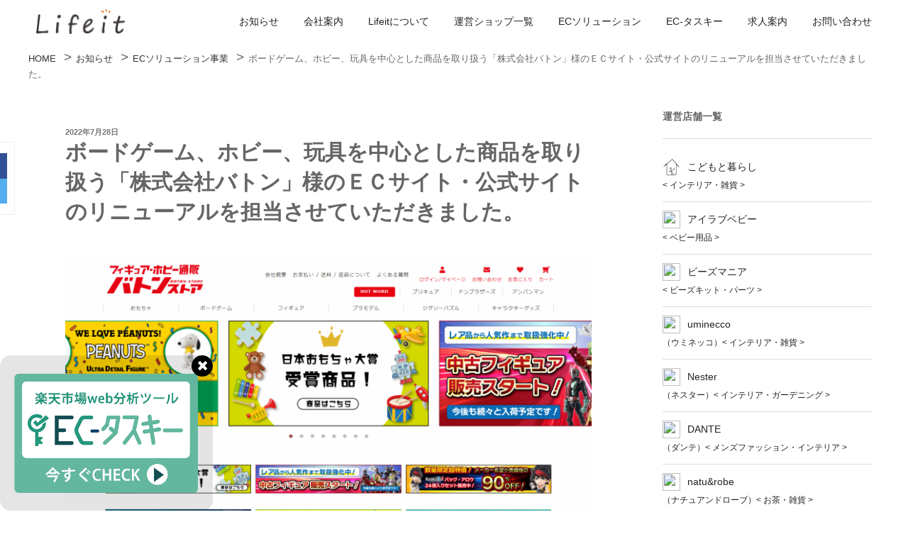

--- FILE ---
content_type: text/html; charset=UTF-8
request_url: https://www.lifeit.co.jp/news/ec_solution_project/3898/
body_size: 32540
content:
<!DOCTYPE html>
<html dir="ltr" lang="ja" prefix="og: https://ogp.me/ns#" class="no-js no-svg">
<head>
    <meta charset="UTF-8">
    <meta http-equiv="X-UA-Compatible" content="IE=edge">
    <meta name="viewport" content="width=device-width, initial-scale=1.0">
    <link rel="profile" href="http://gmpg.org/xfn/11">
    <meta charset="UTF-8">
    <!-- SearchThumnail -->
        <meta name="thumbnail" content="https://www.lifeit.co.jp/wp-content/uploads/2022/07/baton-store.jp_.png">
    <!-- ↑Google Search Console -->
    <meta name="google-site-verification" content="eg2IXvWg6mhPzc-b-X5ywr3aStCjpvB04QwJ3cGGmLA" />
    <script src="https://ajax.googleapis.com/ajax/libs/jquery/1.12.4/jquery.min.js"></script>
    <link href="https://use.fontawesome.com/releases/v5.0.6/css/all.css" rel="stylesheet">
    <link rel="stylesheet" href="https://cdn.jsdelivr.net/bxslider/4.2.12/jquery.bxslider.css">
    <script src="https://ajax.googleapis.com/ajax/libs/jquery/3.1.1/jquery.min.js"></script>
    <script src="https://cdn.jsdelivr.net/bxslider/4.2.12/jquery.bxslider.min.js"></script>
    <script src="https://www.lifeit.co.jp/wp-content/themes/lifeit/assets/js/common.js"></script>
    <link href="https://maxcdn.bootstrapcdn.com/font-awesome/4.7.0/css/font-awesome.min.css" rel="stylesheet" type="text/css">
    <link href="https://fonts.googleapis.com/css?family=Dosis" rel="stylesheet">
    <link href="https://www.lifeit.co.jp/wp-content/themes/lifeit/assets/icon/icon_style.css" rel="stylesheet">
    <link href="https://www.lifeit.co.jp/wp-content/themes/lifeit/assets/css/header.css" rel="stylesheet">
                        <script>(function(html){html.className = html.className.replace(/\bno-js\b/,'js')})(document.documentElement);</script>
<title>ボードゲーム、ホビー、玩具を中心とした商品を取り扱う「株式会社バトン」様のＥＣサイト・公式サイトのリニューアルを担当させていただきました。 | ティーライフ株式会社 Lifeit（ライフイット）</title>

		<!-- All in One SEO 4.5.6 - aioseo.com -->
		<meta name="description" content="ボードゲームを中心としたホビー商品のネット通販事業と、並行してボードゲームのアンテナショップを運営し、気軽に商" />
		<meta name="robots" content="max-image-preview:large" />
		<link rel="canonical" href="https://www.lifeit.co.jp/news/ec_solution_project/3898/" />
		<meta name="generator" content="All in One SEO (AIOSEO) 4.5.6" />

		<!-- Google tag (gtag.js) -->
<script async src="https://www.googletagmanager.com/gtag/js?id=G-WNF1JRE71P"></script>
<script>
  window.dataLayer = window.dataLayer || [];
  function gtag(){dataLayer.push(arguments);}
  gtag('js', new Date());

  gtag('config', 'G-WNF1JRE71P');
</script>
		<meta property="og:locale" content="ja_JP" />
		<meta property="og:site_name" content="ティーライフ株式会社 Lifeit（ライフイット） | ティーライフ株式会社 Lifeit（ライフイット）（旧：株式会社Lifeit）の公式ホームページです。暮らしに寄り添う旬な商品をお届けいたします。" />
		<meta property="og:type" content="article" />
		<meta property="og:title" content="ボードゲーム、ホビー、玩具を中心とした商品を取り扱う「株式会社バトン」様のＥＣサイト・公式サイトのリニューアルを担当させていただきました。 | ティーライフ株式会社 Lifeit（ライフイット）" />
		<meta property="og:description" content="ボードゲームを中心としたホビー商品のネット通販事業と、並行してボードゲームのアンテナショップを運営し、気軽に商" />
		<meta property="og:url" content="https://www.lifeit.co.jp/news/ec_solution_project/3898/" />
		<meta property="og:image" content="https://www.lifeit.co.jp/wp-content/uploads/2018/04/cropped-logo_lifeit.png" />
		<meta property="og:image:secure_url" content="https://www.lifeit.co.jp/wp-content/uploads/2018/04/cropped-logo_lifeit.png" />
		<meta property="article:published_time" content="2022-07-28T01:29:54+00:00" />
		<meta property="article:modified_time" content="2022-07-28T01:49:06+00:00" />
		<meta name="twitter:card" content="summary" />
		<meta name="twitter:title" content="ボードゲーム、ホビー、玩具を中心とした商品を取り扱う「株式会社バトン」様のＥＣサイト・公式サイトのリニューアルを担当させていただきました。 | ティーライフ株式会社 Lifeit（ライフイット）" />
		<meta name="twitter:description" content="ボードゲームを中心としたホビー商品のネット通販事業と、並行してボードゲームのアンテナショップを運営し、気軽に商" />
		<meta name="twitter:image" content="https://www.lifeit.co.jp/wp-content/uploads/2018/04/cropped-logo_lifeit.png" />
		<meta name="google" content="nositelinkssearchbox" />
		<script type="application/ld+json" class="aioseo-schema">
			{"@context":"https:\/\/schema.org","@graph":[{"@type":"Article","@id":"https:\/\/www.lifeit.co.jp\/news\/ec_solution_project\/3898\/#article","name":"\u30dc\u30fc\u30c9\u30b2\u30fc\u30e0\u3001\u30db\u30d3\u30fc\u3001\u73a9\u5177\u3092\u4e2d\u5fc3\u3068\u3057\u305f\u5546\u54c1\u3092\u53d6\u308a\u6271\u3046\u300c\u682a\u5f0f\u4f1a\u793e\u30d0\u30c8\u30f3\u300d\u69d8\u306e\uff25\uff23\u30b5\u30a4\u30c8\u30fb\u516c\u5f0f\u30b5\u30a4\u30c8\u306e\u30ea\u30cb\u30e5\u30fc\u30a2\u30eb\u3092\u62c5\u5f53\u3055\u305b\u3066\u3044\u305f\u3060\u304d\u307e\u3057\u305f\u3002 | \u30c6\u30a3\u30fc\u30e9\u30a4\u30d5\u682a\u5f0f\u4f1a\u793e Lifeit\uff08\u30e9\u30a4\u30d5\u30a4\u30c3\u30c8\uff09","headline":"\u30dc\u30fc\u30c9\u30b2\u30fc\u30e0\u3001\u30db\u30d3\u30fc\u3001\u73a9\u5177\u3092\u4e2d\u5fc3\u3068\u3057\u305f\u5546\u54c1\u3092\u53d6\u308a\u6271\u3046\u300c\u682a\u5f0f\u4f1a\u793e\u30d0\u30c8\u30f3\u300d\u69d8\u306e\uff25\uff23\u30b5\u30a4\u30c8\u30fb\u516c\u5f0f\u30b5\u30a4\u30c8\u306e\u30ea\u30cb\u30e5\u30fc\u30a2\u30eb\u3092\u62c5\u5f53\u3055\u305b\u3066\u3044\u305f\u3060\u304d\u307e\u3057\u305f\u3002","author":{"@id":"https:\/\/www.lifeit.co.jp\/author\/hp_admin\/#author"},"publisher":{"@id":"https:\/\/www.lifeit.co.jp\/#organization"},"image":{"@type":"ImageObject","url":"https:\/\/www.lifeit.co.jp\/wp-content\/uploads\/2022\/07\/baton-store.jp_.png","width":1607,"height":914,"caption":"\u30d0\u30c8\u30f3\u30b9\u30c8\u30a2\u3000\u672c\u5e97"},"datePublished":"2022-07-28T10:29:54+09:00","dateModified":"2022-07-28T10:49:06+09:00","inLanguage":"ja","mainEntityOfPage":{"@id":"https:\/\/www.lifeit.co.jp\/news\/ec_solution_project\/3898\/#webpage"},"isPartOf":{"@id":"https:\/\/www.lifeit.co.jp\/news\/ec_solution_project\/3898\/#webpage"},"articleSection":"EC\u30bd\u30ea\u30e5\u30fc\u30b7\u30e7\u30f3\u4e8b\u696d"},{"@type":"BreadcrumbList","@id":"https:\/\/www.lifeit.co.jp\/news\/ec_solution_project\/3898\/#breadcrumblist","itemListElement":[{"@type":"ListItem","@id":"https:\/\/www.lifeit.co.jp\/#listItem","position":1,"name":"\u5bb6","item":"https:\/\/www.lifeit.co.jp\/","nextItem":"https:\/\/www.lifeit.co.jp\/news\/ec_solution_project\/3898\/#listItem"},{"@type":"ListItem","@id":"https:\/\/www.lifeit.co.jp\/news\/ec_solution_project\/3898\/#listItem","position":2,"name":"\u30dc\u30fc\u30c9\u30b2\u30fc\u30e0\u3001\u30db\u30d3\u30fc\u3001\u73a9\u5177\u3092\u4e2d\u5fc3\u3068\u3057\u305f\u5546\u54c1\u3092\u53d6\u308a\u6271\u3046\u300c\u682a\u5f0f\u4f1a\u793e\u30d0\u30c8\u30f3\u300d\u69d8\u306e\uff25\uff23\u30b5\u30a4\u30c8\u30fb\u516c\u5f0f\u30b5\u30a4\u30c8\u306e\u30ea\u30cb\u30e5\u30fc\u30a2\u30eb\u3092\u62c5\u5f53\u3055\u305b\u3066\u3044\u305f\u3060\u304d\u307e\u3057\u305f\u3002","previousItem":"https:\/\/www.lifeit.co.jp\/#listItem"}]},{"@type":"Organization","@id":"https:\/\/www.lifeit.co.jp\/#organization","name":"\u682a\u5f0f\u4f1a\u793eLifeit\uff08\u30e9\u30a4\u30d5\u30a4\u30c3\u30c8\uff09","url":"https:\/\/www.lifeit.co.jp\/","logo":{"@type":"ImageObject","url":"https:\/\/www.lifeit.co.jp\/wp-content\/uploads\/2018\/04\/logo_lifeit.png","@id":"https:\/\/www.lifeit.co.jp\/news\/ec_solution_project\/3898\/#organizationLogo","width":160,"height":35},"image":{"@id":"https:\/\/www.lifeit.co.jp\/#organizationLogo"}},{"@type":"Person","@id":"https:\/\/www.lifeit.co.jp\/author\/hp_admin\/#author","url":"https:\/\/www.lifeit.co.jp\/author\/hp_admin\/","name":"hp_admin","image":{"@type":"ImageObject","@id":"https:\/\/www.lifeit.co.jp\/news\/ec_solution_project\/3898\/#authorImage","url":"https:\/\/secure.gravatar.com\/avatar\/3d6796c7a4e0fdf7f7b8d34f940aa8d3?s=96&d=mm&r=g","width":96,"height":96,"caption":"hp_admin"}},{"@type":"WebPage","@id":"https:\/\/www.lifeit.co.jp\/news\/ec_solution_project\/3898\/#webpage","url":"https:\/\/www.lifeit.co.jp\/news\/ec_solution_project\/3898\/","name":"\u30dc\u30fc\u30c9\u30b2\u30fc\u30e0\u3001\u30db\u30d3\u30fc\u3001\u73a9\u5177\u3092\u4e2d\u5fc3\u3068\u3057\u305f\u5546\u54c1\u3092\u53d6\u308a\u6271\u3046\u300c\u682a\u5f0f\u4f1a\u793e\u30d0\u30c8\u30f3\u300d\u69d8\u306e\uff25\uff23\u30b5\u30a4\u30c8\u30fb\u516c\u5f0f\u30b5\u30a4\u30c8\u306e\u30ea\u30cb\u30e5\u30fc\u30a2\u30eb\u3092\u62c5\u5f53\u3055\u305b\u3066\u3044\u305f\u3060\u304d\u307e\u3057\u305f\u3002 | \u30c6\u30a3\u30fc\u30e9\u30a4\u30d5\u682a\u5f0f\u4f1a\u793e Lifeit\uff08\u30e9\u30a4\u30d5\u30a4\u30c3\u30c8\uff09","description":"\u30dc\u30fc\u30c9\u30b2\u30fc\u30e0\u3092\u4e2d\u5fc3\u3068\u3057\u305f\u30db\u30d3\u30fc\u5546\u54c1\u306e\u30cd\u30c3\u30c8\u901a\u8ca9\u4e8b\u696d\u3068\u3001\u4e26\u884c\u3057\u3066\u30dc\u30fc\u30c9\u30b2\u30fc\u30e0\u306e\u30a2\u30f3\u30c6\u30ca\u30b7\u30e7\u30c3\u30d7\u3092\u904b\u55b6\u3057\u3001\u6c17\u8efd\u306b\u5546","inLanguage":"ja","isPartOf":{"@id":"https:\/\/www.lifeit.co.jp\/#website"},"breadcrumb":{"@id":"https:\/\/www.lifeit.co.jp\/news\/ec_solution_project\/3898\/#breadcrumblist"},"author":{"@id":"https:\/\/www.lifeit.co.jp\/author\/hp_admin\/#author"},"creator":{"@id":"https:\/\/www.lifeit.co.jp\/author\/hp_admin\/#author"},"image":{"@type":"ImageObject","url":"https:\/\/www.lifeit.co.jp\/wp-content\/uploads\/2022\/07\/baton-store.jp_.png","@id":"https:\/\/www.lifeit.co.jp\/news\/ec_solution_project\/3898\/#mainImage","width":1607,"height":914,"caption":"\u30d0\u30c8\u30f3\u30b9\u30c8\u30a2\u3000\u672c\u5e97"},"primaryImageOfPage":{"@id":"https:\/\/www.lifeit.co.jp\/news\/ec_solution_project\/3898\/#mainImage"},"datePublished":"2022-07-28T10:29:54+09:00","dateModified":"2022-07-28T10:49:06+09:00"},{"@type":"WebSite","@id":"https:\/\/www.lifeit.co.jp\/#website","url":"https:\/\/www.lifeit.co.jp\/","name":"\u682a\u5f0f\u4f1a\u793eLifeit\uff08\u30e9\u30a4\u30d5\u30a4\u30c3\u30c8\uff09","description":"\u30c6\u30a3\u30fc\u30e9\u30a4\u30d5\u682a\u5f0f\u4f1a\u793e Lifeit\uff08\u30e9\u30a4\u30d5\u30a4\u30c3\u30c8\uff09\uff08\u65e7\uff1a\u682a\u5f0f\u4f1a\u793eLifeit\uff09\u306e\u516c\u5f0f\u30db\u30fc\u30e0\u30da\u30fc\u30b8\u3067\u3059\u3002\u66ae\u3089\u3057\u306b\u5bc4\u308a\u6dfb\u3046\u65ec\u306a\u5546\u54c1\u3092\u304a\u5c4a\u3051\u3044\u305f\u3057\u307e\u3059\u3002","inLanguage":"ja","publisher":{"@id":"https:\/\/www.lifeit.co.jp\/#organization"}}]}
		</script>
		<!-- All in One SEO -->

<meta name="dlm-version" content="4.9.10"><link rel='dns-prefetch' href='//ajax.googleapis.com' />
<link rel="alternate" type="application/rss+xml" title="ティーライフ株式会社 Lifeit（ライフイット） &raquo; フィード" href="https://www.lifeit.co.jp/feed/" />
<link rel="alternate" type="application/rss+xml" title="ティーライフ株式会社 Lifeit（ライフイット） &raquo; コメントフィード" href="https://www.lifeit.co.jp/comments/feed/" />
<link rel="alternate" type="application/rss+xml" title="ティーライフ株式会社 Lifeit（ライフイット） &raquo; ボードゲーム、ホビー、玩具を中心とした商品を取り扱う「株式会社バトン」様のＥＣサイト・公式サイトのリニューアルを担当させていただきました。 のコメントのフィード" href="https://www.lifeit.co.jp/news/ec_solution_project/3898/feed/" />
<script>
window._wpemojiSettings = {"baseUrl":"https:\/\/s.w.org\/images\/core\/emoji\/14.0.0\/72x72\/","ext":".png","svgUrl":"https:\/\/s.w.org\/images\/core\/emoji\/14.0.0\/svg\/","svgExt":".svg","source":{"concatemoji":"https:\/\/www.lifeit.co.jp\/wp-includes\/js\/wp-emoji-release.min.js?ver=6.4.7"}};
/*! This file is auto-generated */
!function(i,n){var o,s,e;function c(e){try{var t={supportTests:e,timestamp:(new Date).valueOf()};sessionStorage.setItem(o,JSON.stringify(t))}catch(e){}}function p(e,t,n){e.clearRect(0,0,e.canvas.width,e.canvas.height),e.fillText(t,0,0);var t=new Uint32Array(e.getImageData(0,0,e.canvas.width,e.canvas.height).data),r=(e.clearRect(0,0,e.canvas.width,e.canvas.height),e.fillText(n,0,0),new Uint32Array(e.getImageData(0,0,e.canvas.width,e.canvas.height).data));return t.every(function(e,t){return e===r[t]})}function u(e,t,n){switch(t){case"flag":return n(e,"\ud83c\udff3\ufe0f\u200d\u26a7\ufe0f","\ud83c\udff3\ufe0f\u200b\u26a7\ufe0f")?!1:!n(e,"\ud83c\uddfa\ud83c\uddf3","\ud83c\uddfa\u200b\ud83c\uddf3")&&!n(e,"\ud83c\udff4\udb40\udc67\udb40\udc62\udb40\udc65\udb40\udc6e\udb40\udc67\udb40\udc7f","\ud83c\udff4\u200b\udb40\udc67\u200b\udb40\udc62\u200b\udb40\udc65\u200b\udb40\udc6e\u200b\udb40\udc67\u200b\udb40\udc7f");case"emoji":return!n(e,"\ud83e\udef1\ud83c\udffb\u200d\ud83e\udef2\ud83c\udfff","\ud83e\udef1\ud83c\udffb\u200b\ud83e\udef2\ud83c\udfff")}return!1}function f(e,t,n){var r="undefined"!=typeof WorkerGlobalScope&&self instanceof WorkerGlobalScope?new OffscreenCanvas(300,150):i.createElement("canvas"),a=r.getContext("2d",{willReadFrequently:!0}),o=(a.textBaseline="top",a.font="600 32px Arial",{});return e.forEach(function(e){o[e]=t(a,e,n)}),o}function t(e){var t=i.createElement("script");t.src=e,t.defer=!0,i.head.appendChild(t)}"undefined"!=typeof Promise&&(o="wpEmojiSettingsSupports",s=["flag","emoji"],n.supports={everything:!0,everythingExceptFlag:!0},e=new Promise(function(e){i.addEventListener("DOMContentLoaded",e,{once:!0})}),new Promise(function(t){var n=function(){try{var e=JSON.parse(sessionStorage.getItem(o));if("object"==typeof e&&"number"==typeof e.timestamp&&(new Date).valueOf()<e.timestamp+604800&&"object"==typeof e.supportTests)return e.supportTests}catch(e){}return null}();if(!n){if("undefined"!=typeof Worker&&"undefined"!=typeof OffscreenCanvas&&"undefined"!=typeof URL&&URL.createObjectURL&&"undefined"!=typeof Blob)try{var e="postMessage("+f.toString()+"("+[JSON.stringify(s),u.toString(),p.toString()].join(",")+"));",r=new Blob([e],{type:"text/javascript"}),a=new Worker(URL.createObjectURL(r),{name:"wpTestEmojiSupports"});return void(a.onmessage=function(e){c(n=e.data),a.terminate(),t(n)})}catch(e){}c(n=f(s,u,p))}t(n)}).then(function(e){for(var t in e)n.supports[t]=e[t],n.supports.everything=n.supports.everything&&n.supports[t],"flag"!==t&&(n.supports.everythingExceptFlag=n.supports.everythingExceptFlag&&n.supports[t]);n.supports.everythingExceptFlag=n.supports.everythingExceptFlag&&!n.supports.flag,n.DOMReady=!1,n.readyCallback=function(){n.DOMReady=!0}}).then(function(){return e}).then(function(){var e;n.supports.everything||(n.readyCallback(),(e=n.source||{}).concatemoji?t(e.concatemoji):e.wpemoji&&e.twemoji&&(t(e.twemoji),t(e.wpemoji)))}))}((window,document),window._wpemojiSettings);
</script>
<style id='wp-emoji-styles-inline-css'>

	img.wp-smiley, img.emoji {
		display: inline !important;
		border: none !important;
		box-shadow: none !important;
		height: 1em !important;
		width: 1em !important;
		margin: 0 0.07em !important;
		vertical-align: -0.1em !important;
		background: none !important;
		padding: 0 !important;
	}
</style>
<link rel='stylesheet' id='wp-block-library-css' href='https://www.lifeit.co.jp/wp-includes/css/dist/block-library/style.min.css?ver=6.4.7' media='all' />
<style id='wp-block-library-theme-inline-css'>
.wp-block-audio figcaption{color:#555;font-size:13px;text-align:center}.is-dark-theme .wp-block-audio figcaption{color:hsla(0,0%,100%,.65)}.wp-block-audio{margin:0 0 1em}.wp-block-code{border:1px solid #ccc;border-radius:4px;font-family:Menlo,Consolas,monaco,monospace;padding:.8em 1em}.wp-block-embed figcaption{color:#555;font-size:13px;text-align:center}.is-dark-theme .wp-block-embed figcaption{color:hsla(0,0%,100%,.65)}.wp-block-embed{margin:0 0 1em}.blocks-gallery-caption{color:#555;font-size:13px;text-align:center}.is-dark-theme .blocks-gallery-caption{color:hsla(0,0%,100%,.65)}.wp-block-image figcaption{color:#555;font-size:13px;text-align:center}.is-dark-theme .wp-block-image figcaption{color:hsla(0,0%,100%,.65)}.wp-block-image{margin:0 0 1em}.wp-block-pullquote{border-bottom:4px solid;border-top:4px solid;color:currentColor;margin-bottom:1.75em}.wp-block-pullquote cite,.wp-block-pullquote footer,.wp-block-pullquote__citation{color:currentColor;font-size:.8125em;font-style:normal;text-transform:uppercase}.wp-block-quote{border-left:.25em solid;margin:0 0 1.75em;padding-left:1em}.wp-block-quote cite,.wp-block-quote footer{color:currentColor;font-size:.8125em;font-style:normal;position:relative}.wp-block-quote.has-text-align-right{border-left:none;border-right:.25em solid;padding-left:0;padding-right:1em}.wp-block-quote.has-text-align-center{border:none;padding-left:0}.wp-block-quote.is-large,.wp-block-quote.is-style-large,.wp-block-quote.is-style-plain{border:none}.wp-block-search .wp-block-search__label{font-weight:700}.wp-block-search__button{border:1px solid #ccc;padding:.375em .625em}:where(.wp-block-group.has-background){padding:1.25em 2.375em}.wp-block-separator.has-css-opacity{opacity:.4}.wp-block-separator{border:none;border-bottom:2px solid;margin-left:auto;margin-right:auto}.wp-block-separator.has-alpha-channel-opacity{opacity:1}.wp-block-separator:not(.is-style-wide):not(.is-style-dots){width:100px}.wp-block-separator.has-background:not(.is-style-dots){border-bottom:none;height:1px}.wp-block-separator.has-background:not(.is-style-wide):not(.is-style-dots){height:2px}.wp-block-table{margin:0 0 1em}.wp-block-table td,.wp-block-table th{word-break:normal}.wp-block-table figcaption{color:#555;font-size:13px;text-align:center}.is-dark-theme .wp-block-table figcaption{color:hsla(0,0%,100%,.65)}.wp-block-video figcaption{color:#555;font-size:13px;text-align:center}.is-dark-theme .wp-block-video figcaption{color:hsla(0,0%,100%,.65)}.wp-block-video{margin:0 0 1em}.wp-block-template-part.has-background{margin-bottom:0;margin-top:0;padding:1.25em 2.375em}
</style>
<style id='classic-theme-styles-inline-css'>
/*! This file is auto-generated */
.wp-block-button__link{color:#fff;background-color:#32373c;border-radius:9999px;box-shadow:none;text-decoration:none;padding:calc(.667em + 2px) calc(1.333em + 2px);font-size:1.125em}.wp-block-file__button{background:#32373c;color:#fff;text-decoration:none}
</style>
<style id='global-styles-inline-css'>
body{--wp--preset--color--black: #000000;--wp--preset--color--cyan-bluish-gray: #abb8c3;--wp--preset--color--white: #ffffff;--wp--preset--color--pale-pink: #f78da7;--wp--preset--color--vivid-red: #cf2e2e;--wp--preset--color--luminous-vivid-orange: #ff6900;--wp--preset--color--luminous-vivid-amber: #fcb900;--wp--preset--color--light-green-cyan: #7bdcb5;--wp--preset--color--vivid-green-cyan: #00d084;--wp--preset--color--pale-cyan-blue: #8ed1fc;--wp--preset--color--vivid-cyan-blue: #0693e3;--wp--preset--color--vivid-purple: #9b51e0;--wp--preset--gradient--vivid-cyan-blue-to-vivid-purple: linear-gradient(135deg,rgba(6,147,227,1) 0%,rgb(155,81,224) 100%);--wp--preset--gradient--light-green-cyan-to-vivid-green-cyan: linear-gradient(135deg,rgb(122,220,180) 0%,rgb(0,208,130) 100%);--wp--preset--gradient--luminous-vivid-amber-to-luminous-vivid-orange: linear-gradient(135deg,rgba(252,185,0,1) 0%,rgba(255,105,0,1) 100%);--wp--preset--gradient--luminous-vivid-orange-to-vivid-red: linear-gradient(135deg,rgba(255,105,0,1) 0%,rgb(207,46,46) 100%);--wp--preset--gradient--very-light-gray-to-cyan-bluish-gray: linear-gradient(135deg,rgb(238,238,238) 0%,rgb(169,184,195) 100%);--wp--preset--gradient--cool-to-warm-spectrum: linear-gradient(135deg,rgb(74,234,220) 0%,rgb(151,120,209) 20%,rgb(207,42,186) 40%,rgb(238,44,130) 60%,rgb(251,105,98) 80%,rgb(254,248,76) 100%);--wp--preset--gradient--blush-light-purple: linear-gradient(135deg,rgb(255,206,236) 0%,rgb(152,150,240) 100%);--wp--preset--gradient--blush-bordeaux: linear-gradient(135deg,rgb(254,205,165) 0%,rgb(254,45,45) 50%,rgb(107,0,62) 100%);--wp--preset--gradient--luminous-dusk: linear-gradient(135deg,rgb(255,203,112) 0%,rgb(199,81,192) 50%,rgb(65,88,208) 100%);--wp--preset--gradient--pale-ocean: linear-gradient(135deg,rgb(255,245,203) 0%,rgb(182,227,212) 50%,rgb(51,167,181) 100%);--wp--preset--gradient--electric-grass: linear-gradient(135deg,rgb(202,248,128) 0%,rgb(113,206,126) 100%);--wp--preset--gradient--midnight: linear-gradient(135deg,rgb(2,3,129) 0%,rgb(40,116,252) 100%);--wp--preset--font-size--small: 13px;--wp--preset--font-size--medium: 20px;--wp--preset--font-size--large: 36px;--wp--preset--font-size--x-large: 42px;--wp--preset--spacing--20: 0.44rem;--wp--preset--spacing--30: 0.67rem;--wp--preset--spacing--40: 1rem;--wp--preset--spacing--50: 1.5rem;--wp--preset--spacing--60: 2.25rem;--wp--preset--spacing--70: 3.38rem;--wp--preset--spacing--80: 5.06rem;--wp--preset--shadow--natural: 6px 6px 9px rgba(0, 0, 0, 0.2);--wp--preset--shadow--deep: 12px 12px 50px rgba(0, 0, 0, 0.4);--wp--preset--shadow--sharp: 6px 6px 0px rgba(0, 0, 0, 0.2);--wp--preset--shadow--outlined: 6px 6px 0px -3px rgba(255, 255, 255, 1), 6px 6px rgba(0, 0, 0, 1);--wp--preset--shadow--crisp: 6px 6px 0px rgba(0, 0, 0, 1);}:where(.is-layout-flex){gap: 0.5em;}:where(.is-layout-grid){gap: 0.5em;}body .is-layout-flow > .alignleft{float: left;margin-inline-start: 0;margin-inline-end: 2em;}body .is-layout-flow > .alignright{float: right;margin-inline-start: 2em;margin-inline-end: 0;}body .is-layout-flow > .aligncenter{margin-left: auto !important;margin-right: auto !important;}body .is-layout-constrained > .alignleft{float: left;margin-inline-start: 0;margin-inline-end: 2em;}body .is-layout-constrained > .alignright{float: right;margin-inline-start: 2em;margin-inline-end: 0;}body .is-layout-constrained > .aligncenter{margin-left: auto !important;margin-right: auto !important;}body .is-layout-constrained > :where(:not(.alignleft):not(.alignright):not(.alignfull)){max-width: var(--wp--style--global--content-size);margin-left: auto !important;margin-right: auto !important;}body .is-layout-constrained > .alignwide{max-width: var(--wp--style--global--wide-size);}body .is-layout-flex{display: flex;}body .is-layout-flex{flex-wrap: wrap;align-items: center;}body .is-layout-flex > *{margin: 0;}body .is-layout-grid{display: grid;}body .is-layout-grid > *{margin: 0;}:where(.wp-block-columns.is-layout-flex){gap: 2em;}:where(.wp-block-columns.is-layout-grid){gap: 2em;}:where(.wp-block-post-template.is-layout-flex){gap: 1.25em;}:where(.wp-block-post-template.is-layout-grid){gap: 1.25em;}.has-black-color{color: var(--wp--preset--color--black) !important;}.has-cyan-bluish-gray-color{color: var(--wp--preset--color--cyan-bluish-gray) !important;}.has-white-color{color: var(--wp--preset--color--white) !important;}.has-pale-pink-color{color: var(--wp--preset--color--pale-pink) !important;}.has-vivid-red-color{color: var(--wp--preset--color--vivid-red) !important;}.has-luminous-vivid-orange-color{color: var(--wp--preset--color--luminous-vivid-orange) !important;}.has-luminous-vivid-amber-color{color: var(--wp--preset--color--luminous-vivid-amber) !important;}.has-light-green-cyan-color{color: var(--wp--preset--color--light-green-cyan) !important;}.has-vivid-green-cyan-color{color: var(--wp--preset--color--vivid-green-cyan) !important;}.has-pale-cyan-blue-color{color: var(--wp--preset--color--pale-cyan-blue) !important;}.has-vivid-cyan-blue-color{color: var(--wp--preset--color--vivid-cyan-blue) !important;}.has-vivid-purple-color{color: var(--wp--preset--color--vivid-purple) !important;}.has-black-background-color{background-color: var(--wp--preset--color--black) !important;}.has-cyan-bluish-gray-background-color{background-color: var(--wp--preset--color--cyan-bluish-gray) !important;}.has-white-background-color{background-color: var(--wp--preset--color--white) !important;}.has-pale-pink-background-color{background-color: var(--wp--preset--color--pale-pink) !important;}.has-vivid-red-background-color{background-color: var(--wp--preset--color--vivid-red) !important;}.has-luminous-vivid-orange-background-color{background-color: var(--wp--preset--color--luminous-vivid-orange) !important;}.has-luminous-vivid-amber-background-color{background-color: var(--wp--preset--color--luminous-vivid-amber) !important;}.has-light-green-cyan-background-color{background-color: var(--wp--preset--color--light-green-cyan) !important;}.has-vivid-green-cyan-background-color{background-color: var(--wp--preset--color--vivid-green-cyan) !important;}.has-pale-cyan-blue-background-color{background-color: var(--wp--preset--color--pale-cyan-blue) !important;}.has-vivid-cyan-blue-background-color{background-color: var(--wp--preset--color--vivid-cyan-blue) !important;}.has-vivid-purple-background-color{background-color: var(--wp--preset--color--vivid-purple) !important;}.has-black-border-color{border-color: var(--wp--preset--color--black) !important;}.has-cyan-bluish-gray-border-color{border-color: var(--wp--preset--color--cyan-bluish-gray) !important;}.has-white-border-color{border-color: var(--wp--preset--color--white) !important;}.has-pale-pink-border-color{border-color: var(--wp--preset--color--pale-pink) !important;}.has-vivid-red-border-color{border-color: var(--wp--preset--color--vivid-red) !important;}.has-luminous-vivid-orange-border-color{border-color: var(--wp--preset--color--luminous-vivid-orange) !important;}.has-luminous-vivid-amber-border-color{border-color: var(--wp--preset--color--luminous-vivid-amber) !important;}.has-light-green-cyan-border-color{border-color: var(--wp--preset--color--light-green-cyan) !important;}.has-vivid-green-cyan-border-color{border-color: var(--wp--preset--color--vivid-green-cyan) !important;}.has-pale-cyan-blue-border-color{border-color: var(--wp--preset--color--pale-cyan-blue) !important;}.has-vivid-cyan-blue-border-color{border-color: var(--wp--preset--color--vivid-cyan-blue) !important;}.has-vivid-purple-border-color{border-color: var(--wp--preset--color--vivid-purple) !important;}.has-vivid-cyan-blue-to-vivid-purple-gradient-background{background: var(--wp--preset--gradient--vivid-cyan-blue-to-vivid-purple) !important;}.has-light-green-cyan-to-vivid-green-cyan-gradient-background{background: var(--wp--preset--gradient--light-green-cyan-to-vivid-green-cyan) !important;}.has-luminous-vivid-amber-to-luminous-vivid-orange-gradient-background{background: var(--wp--preset--gradient--luminous-vivid-amber-to-luminous-vivid-orange) !important;}.has-luminous-vivid-orange-to-vivid-red-gradient-background{background: var(--wp--preset--gradient--luminous-vivid-orange-to-vivid-red) !important;}.has-very-light-gray-to-cyan-bluish-gray-gradient-background{background: var(--wp--preset--gradient--very-light-gray-to-cyan-bluish-gray) !important;}.has-cool-to-warm-spectrum-gradient-background{background: var(--wp--preset--gradient--cool-to-warm-spectrum) !important;}.has-blush-light-purple-gradient-background{background: var(--wp--preset--gradient--blush-light-purple) !important;}.has-blush-bordeaux-gradient-background{background: var(--wp--preset--gradient--blush-bordeaux) !important;}.has-luminous-dusk-gradient-background{background: var(--wp--preset--gradient--luminous-dusk) !important;}.has-pale-ocean-gradient-background{background: var(--wp--preset--gradient--pale-ocean) !important;}.has-electric-grass-gradient-background{background: var(--wp--preset--gradient--electric-grass) !important;}.has-midnight-gradient-background{background: var(--wp--preset--gradient--midnight) !important;}.has-small-font-size{font-size: var(--wp--preset--font-size--small) !important;}.has-medium-font-size{font-size: var(--wp--preset--font-size--medium) !important;}.has-large-font-size{font-size: var(--wp--preset--font-size--large) !important;}.has-x-large-font-size{font-size: var(--wp--preset--font-size--x-large) !important;}
.wp-block-navigation a:where(:not(.wp-element-button)){color: inherit;}
:where(.wp-block-post-template.is-layout-flex){gap: 1.25em;}:where(.wp-block-post-template.is-layout-grid){gap: 1.25em;}
:where(.wp-block-columns.is-layout-flex){gap: 2em;}:where(.wp-block-columns.is-layout-grid){gap: 2em;}
.wp-block-pullquote{font-size: 1.5em;line-height: 1.6;}
</style>
<link rel='stylesheet' id='contact-form-7-css' href='https://www.lifeit.co.jp/wp-content/plugins/contact-form-7/includes/css/styles.css?ver=5.8.7' media='all' />
<link rel='stylesheet' id='parent-style-css' href='https://www.lifeit.co.jp/wp-content/themes/twentyseventeen/style.css?ver=6.4.7' media='all' />
<link rel='stylesheet' id='child-style-css' href='https://www.lifeit.co.jp/wp-content/themes/lifeit/style.css?ver=6.4.7' media='all' />
<link rel='stylesheet' id='style-css' href='https://www.lifeit.co.jp/wp-content/themes/lifeit/assets/css/new_styles.css?ver=6.4.7' media='all' />
<link rel='stylesheet' id='swiper-css' href='https://www.lifeit.co.jp/wp-content/plugins/elementor/assets/lib/swiper/css/swiper.min.css?ver=5.3.6' media='all' />
<link rel='stylesheet' id='twentyseventeen-style-css' href='https://www.lifeit.co.jp/wp-content/themes/lifeit/style.css?ver=20240116' media='all' />
<link rel='stylesheet' id='twentyseventeen-block-style-css' href='https://www.lifeit.co.jp/wp-content/themes/twentyseventeen/assets/css/blocks.css?ver=20220912' media='all' />
<link rel='stylesheet' id='fancybox-css' href='https://www.lifeit.co.jp/wp-content/plugins/easy-fancybox/fancybox/1.5.4/jquery.fancybox.min.css?ver=6.4.7' media='screen' />
<script src="//ajax.googleapis.com/ajax/libs/jquery/2.1.4/jquery.min.js?ver=6.4.7" id="jquery-js"></script>
<script id="twentyseventeen-global-js-extra">
var twentyseventeenScreenReaderText = {"quote":"<svg class=\"icon icon-quote-right\" aria-hidden=\"true\" role=\"img\"> <use href=\"#icon-quote-right\" xlink:href=\"#icon-quote-right\"><\/use> <\/svg>","expand":"\u30b5\u30d6\u30e1\u30cb\u30e5\u30fc\u3092\u5c55\u958b","collapse":"\u30b5\u30d6\u30e1\u30cb\u30e5\u30fc\u3092\u9589\u3058\u308b","icon":"<svg class=\"icon icon-angle-down\" aria-hidden=\"true\" role=\"img\"> <use href=\"#icon-angle-down\" xlink:href=\"#icon-angle-down\"><\/use> <span class=\"svg-fallback icon-angle-down\"><\/span><\/svg>"};
</script>
<script src="https://www.lifeit.co.jp/wp-content/themes/twentyseventeen/assets/js/global.js?ver=20211130" id="twentyseventeen-global-js" defer data-wp-strategy="defer"></script>
<script src="https://www.lifeit.co.jp/wp-content/themes/twentyseventeen/assets/js/navigation.js?ver=20210122" id="twentyseventeen-navigation-js" defer data-wp-strategy="defer"></script>
<link rel="https://api.w.org/" href="https://www.lifeit.co.jp/wp-json/" /><link rel="alternate" type="application/json" href="https://www.lifeit.co.jp/wp-json/wp/v2/posts/3898" /><link rel="EditURI" type="application/rsd+xml" title="RSD" href="https://www.lifeit.co.jp/xmlrpc.php?rsd" />
<meta name="generator" content="WordPress 6.4.7" />
<link rel='shortlink' href='https://www.lifeit.co.jp/?p=3898' />
<link rel="alternate" type="application/json+oembed" href="https://www.lifeit.co.jp/wp-json/oembed/1.0/embed?url=https%3A%2F%2Fwww.lifeit.co.jp%2Fnews%2Fec_solution_project%2F3898%2F" />
<link rel="alternate" type="text/xml+oembed" href="https://www.lifeit.co.jp/wp-json/oembed/1.0/embed?url=https%3A%2F%2Fwww.lifeit.co.jp%2Fnews%2Fec_solution_project%2F3898%2F&#038;format=xml" />
<style id="mystickymenu" type="text/css">#mysticky-nav { width:100%; position: static; }#mysticky-nav.wrapfixed { position:fixed; left: 0px; margin-top:0px;  z-index: 99990; -webkit-transition: 0.3s; -moz-transition: 0.3s; -o-transition: 0.3s; transition: 0.3s; -ms-filter:"progid:DXImageTransform.Microsoft.Alpha(Opacity=90)"; filter: alpha(opacity=90); opacity:0.9; background-color: #ffffff;}#mysticky-nav.wrapfixed .myfixed{ background-color: #ffffff; position: relative;top: auto;left: auto;right: auto;}#mysticky-nav .myfixed { margin:0 auto; float:none; border:0px; background:none; max-width:100%; }</style>			<style type="text/css">
																															</style>
			<link rel="pingback" href="https://www.lifeit.co.jp/xmlrpc.php">
<meta name="generator" content="Elementor 3.19.2; features: e_optimized_assets_loading, e_optimized_css_loading, additional_custom_breakpoints, block_editor_assets_optimize, e_image_loading_optimization; settings: css_print_method-external, google_font-enabled, font_display-auto">
<meta name="generator" content="Powered by WPBakery Page Builder - drag and drop page builder for WordPress."/>
	<style type="text/css">
		/*<!-- rtoc -->*/
		.rtoc-mokuji-content {
			background-color: #ffffff;
		}

		.rtoc-mokuji-content.frame1 {
			border: 1px solid #f79a60;
		}

		.rtoc-mokuji-content #rtoc-mokuji-title {
			color: #f79a60;
		}

		.rtoc-mokuji-content .rtoc-mokuji li>a {
			color: #555555;
		}

		.rtoc-mokuji-content .mokuji_ul.level-1>.rtoc-item::before {
			background-color: #f79a60 !important;
		}

		.rtoc-mokuji-content .mokuji_ul.level-2>.rtoc-item::before {
			background-color: #f79a60 !important;
		}

		.rtoc-mokuji-content.frame2::before,
		.rtoc-mokuji-content.frame3,
		.rtoc-mokuji-content.frame4,
		.rtoc-mokuji-content.frame5 {
			border-color: #f79a60 !important;
		}

		.rtoc-mokuji-content.frame5::before,
		.rtoc-mokuji-content.frame5::after {
			background-color: #f79a60;
		}

		.widget_block #rtoc-mokuji-widget-wrapper .rtoc-mokuji.level-1 .rtoc-item.rtoc-current:after,
		.widget #rtoc-mokuji-widget-wrapper .rtoc-mokuji.level-1 .rtoc-item.rtoc-current:after,
		#scrollad #rtoc-mokuji-widget-wrapper .rtoc-mokuji.level-1 .rtoc-item.rtoc-current:after,
		#sideBarTracking #rtoc-mokuji-widget-wrapper .rtoc-mokuji.level-1 .rtoc-item.rtoc-current:after {
			background-color: #f79a60 !important;
		}

		.cls-1,
		.cls-2 {
			stroke: #f79a60;
		}

		.rtoc-mokuji-content .decimal_ol.level-2>.rtoc-item::before,
		.rtoc-mokuji-content .mokuji_ol.level-2>.rtoc-item::before,
		.rtoc-mokuji-content .decimal_ol.level-2>.rtoc-item::after,
		.rtoc-mokuji-content .decimal_ol.level-2>.rtoc-item::after {
			color: #f79a60;
			background-color: #f79a60;
		}

		.rtoc-mokuji-content .rtoc-mokuji.level-1>.rtoc-item::before {
			color: #f79a60;
		}

		.rtoc-mokuji-content .decimal_ol>.rtoc-item::after {
			background-color: #f79a60;
		}

		.rtoc-mokuji-content .decimal_ol>.rtoc-item::before {
			color: #f79a60;
		}

		/*rtoc_return*/
		#rtoc_return a::before {
			background-image: url(https://www.lifeit.co.jp/wp-content/plugins/rich-table-of-content/include/../img/rtoc_return.png);
		}

		#rtoc_return a {
			background-color: #f79a60 !important;
		}

		/* アクセントポイント */
		.rtoc-mokuji-content .level-1>.rtoc-item #rtocAC.accent-point::after {
			background-color: #f79a60;
		}

		.rtoc-mokuji-content .level-2>.rtoc-item #rtocAC.accent-point::after {
			background-color: #f79a60;
		}

		/* rtoc_addon */
			</style>
	<link rel="icon" href="https://www.lifeit.co.jp/wp-content/uploads/2018/04/cropped-favicon-32x32.png" sizes="32x32" />
<link rel="icon" href="https://www.lifeit.co.jp/wp-content/uploads/2018/04/cropped-favicon-192x192.png" sizes="192x192" />
<link rel="apple-touch-icon" href="https://www.lifeit.co.jp/wp-content/uploads/2018/04/cropped-favicon-180x180.png" />
<meta name="msapplication-TileImage" content="https://www.lifeit.co.jp/wp-content/uploads/2018/04/cropped-favicon-270x270.png" />
		<style id="wp-custom-css">
			@media screen and (max-width: 480px) {

.ectaskey h1{
	font-size: 2.5em;
	}
}		</style>
		<noscript><style> .wpb_animate_when_almost_visible { opacity: 1; }</style></noscript></head>
<body class="renewal">
<!-- FloatBnr -->
<div id="Bnr">
<div class="Bnr__img">
<div class="Bnr__img__inner">
<div class="floatbtn"><a href="https://www.lifeit.co.jp/ec-taskey/" target="_top"><img src="https://www.lifeit.co.jp/wp-content/themes/lifeit/assets/images/float_bnr_taskey.png" alt="楽天分析ツールECタスキー"></a></div>
</div>
<p class="close"><a href="javascript:void(0)"><i class="fa fa-times" aria-hidden="true"></i></a></p>
</div>
</div>
<!-- /FloatBnr -->
    <div class="container">
        <header class="header">
            <div class="header-inner">
                <div class="header-left">
                    <a href="/" class="logo">
                        <img src="https://www.lifeit.co.jp/wp-content/themes/lifeit/assets/images/top/logo.png" alt="">
                    </a>
                </div>
                <div class="header-right">
                    <nav class="nav">
                        <div class="header-bg"></div>
                        <div class="nav-inner">
                            <ul class="header-list">
                            <li><a href="/news/">お知らせ</a></li>
                                <li><a href="/company/">会社案内</a></li>
                                <li><a href="/about/">Lifeitについて</a></li>
                                <li><a href="/shop/">運営ショップ一覧</a></li>
                                <li><a href="/ec_solution/">ECソリューション</a></li>
                                <li><a href="/ec-taskey/">EC-タスキー</a></li>
                                <li><a href="/recruit/">求人案内</a></li>
                                <li><a href="/contact/">お問い合わせ</a></li>
                            </ul>
                        </div>
                    </nav>
                    <div class="header-btn">
                        <div class="header-btn__trigger">
                            <span></span>
                            <span></span>
                            <span></span>
                        </div>
                    </div>
                </div>
            </div>
        </header>
        <main class="">
            <div class="main-inner">
            <div id="breadcrumb"><ul><li itemscope itemtype="http://data-vocabulary.org/Breadcrumb"><a href="https://www.lifeit.co.jp/" class="home" itemprop="url" ><span itemprop="title">HOME</span></a></li><li itemscope itemtype="http://data-vocabulary.org/Breadcrumb"><a href="https://www.lifeit.co.jp/news/"  itemprop="url" ><span itemprop="title">お知らせ</span></a></li><li itemscope itemtype="http://data-vocabulary.org/Breadcrumb"><a href="https://www.lifeit.co.jp/news/ec_solution_project/" itemprop="url" ><span itemprop="title">ECソリューション事業</span></a></li><li itemscope itemtype="http://data-vocabulary.org/Breadcrumb"><span itemprop="title">ボードゲーム、ホビー、玩具を中心とした商品を取り扱う「株式会社バトン」様のＥＣサイト・公式サイトのリニューアルを担当させていただきました。</span></li></ul></div>                                    <div class="main-flex">
                <div class="contents">
            
<div id="share_wrap">
<ul id="scroll_sns">
<!--Facebookボタン-->
<li class="facebook">
<a href="//www.facebook.com/sharer.php?src=bm&u=https%3A%2F%2Fwww.lifeit.co.jp%2Fnews%2Fec_solution_project%2F3898%2F&t=%E3%83%9C%E3%83%BC%E3%83%89%E3%82%B2%E3%83%BC%E3%83%A0%E3%80%81%E3%83%9B%E3%83%93%E3%83%BC%E3%80%81%E7%8E%A9%E5%85%B7%E3%82%92%E4%B8%AD%E5%BF%83%E3%81%A8%E3%81%97%E3%81%9F%E5%95%86%E5%93%81%E3%82%92%E5%8F%96%E3%82%8A%E6%89%B1%E3%81%86%E3%80%8C%E6%A0%AA%E5%BC%8F%E4%BC%9A%E7%A4%BE%E3%83%90%E3%83%88%E3%83%B3%E3%80%8D%E6%A7%98%E3%81%AE%EF%BC%A5%EF%BC%A3%E3%82%B5%E3%82%A4%E3%83%88%E3%83%BB%E5%85%AC%E5%BC%8F%E3%82%B5%E3%82%A4%E3%83%88%E3%81%AE%E3%83%AA%E3%83%8B%E3%83%A5%E3%83%BC%E3%82%A2%E3%83%AB%E3%82%92%E6%8B%85%E5%BD%93%E3%81%95%E3%81%9B%E3%81%A6%E3%81%84%E3%81%9F%E3%81%A0%E3%81%8D%E3%81%BE%E3%81%97%E3%81%9F%E3%80%82｜ティーライフ株式会社 Lifeit（ライフイット）" onclick="javascript:window.open(this.href, '', 'menubar=no,toolbar=no,resizable=yes,scrollbars=yes,height=300,width=600');return false;">
<i class="fa fa-facebook"></i>
</a>
</li>
<!--ツイートボタン-->
<li class="tweet">
<a href="//twitter.com/intent/tweet?url=https%3A%2F%2Fwww.lifeit.co.jp%2Fnews%2Fec_solution_project%2F3898%2F&text=%E3%83%9C%E3%83%BC%E3%83%89%E3%82%B2%E3%83%BC%E3%83%A0%E3%80%81%E3%83%9B%E3%83%93%E3%83%BC%E3%80%81%E7%8E%A9%E5%85%B7%E3%82%92%E4%B8%AD%E5%BF%83%E3%81%A8%E3%81%97%E3%81%9F%E5%95%86%E5%93%81%E3%82%92%E5%8F%96%E3%82%8A%E6%89%B1%E3%81%86%E3%80%8C%E6%A0%AA%E5%BC%8F%E4%BC%9A%E7%A4%BE%E3%83%90%E3%83%88%E3%83%B3%E3%80%8D%E6%A7%98%E3%81%AE%EF%BC%A5%EF%BC%A3%E3%82%B5%E3%82%A4%E3%83%88%E3%83%BB%E5%85%AC%E5%BC%8F%E3%82%B5%E3%82%A4%E3%83%88%E3%81%AE%E3%83%AA%E3%83%8B%E3%83%A5%E3%83%BC%E3%82%A2%E3%83%AB%E3%82%92%E6%8B%85%E5%BD%93%E3%81%95%E3%81%9B%E3%81%A6%E3%81%84%E3%81%9F%E3%81%A0%E3%81%8D%E3%81%BE%E3%81%97%E3%81%9F%E3%80%82｜ティーライフ株式会社 Lifeit（ライフイット）&tw_p=tweetbutton" onclick="javascript:window.open(this.href, '', 'menubar=no,toolbar=no,resizable=yes,scrollbars=yes,height=300,width=600');return false;">
<i class="fa fa-twitter"></i>
</a>
</li>
</ul>
</div>
<div class="wrap">
	<div id="primary" class="content-area">
		<main id="main" class="site-main" role="main">

			﻿
<article id="post-3898" class="post-3898 post type-post status-publish format-standard has-post-thumbnail hentry category-ec_solution_project">
	



	<header class="entry-header">
		<div class="entry-meta"><span class="posted-on"><span class="screen-reader-text">投稿日:</span> <a href="https://www.lifeit.co.jp/news/ec_solution_project/3898/" rel="bookmark"><time class="entry-date published" datetime="2022-07-28T10:29:54+09:00">2022年7月28日</time><time class="updated" datetime="2022-07-28T10:49:06+09:00">2022年7月28日</time></a></span></div><!-- .entry-meta --><h1 class="entry-title">ボードゲーム、ホビー、玩具を中心とした商品を取り扱う「株式会社バトン」様のＥＣサイト・公式サイトのリニューアルを担当させていただきました。</h1>	</header><!-- .entry-header -->

<p></p>

<img fetchpriority="high" width="1607" height="914" src="https://www.lifeit.co.jp/wp-content/uploads/2022/07/baton-store.jp_.png" class="attachment-full size-full wp-post-image" alt="バトンストア　本店" decoding="async" srcset="https://www.lifeit.co.jp/wp-content/uploads/2022/07/baton-store.jp_.png 1607w, https://www.lifeit.co.jp/wp-content/uploads/2022/07/baton-store.jp_-300x171.png 300w, https://www.lifeit.co.jp/wp-content/uploads/2022/07/baton-store.jp_-1024x582.png 1024w, https://www.lifeit.co.jp/wp-content/uploads/2022/07/baton-store.jp_-768x437.png 768w, https://www.lifeit.co.jp/wp-content/uploads/2022/07/baton-store.jp_-1536x874.png 1536w" sizes="100vw" />
<br><br>

	
	<div class="entry-content">
		<p>ボードゲームを中心としたホビー商品のネット通販事業と、並行してボードゲームのアンテナショップを運営し、気軽に商品を手に取り、体験できる環境を提供している「株式会社バトン」様の運営する各ＥＣサイト「楽天店・paypayモール店・自社販売サイト（Makeshop）」と、オフィシャルサイト（WordPress）のリニューアルを担当させていただきました。</p>
<p>&nbsp;</p>
<p>ＥＣサイトでは、おもちゃ屋さんの愉しさや賑やかさを表現し、各コンテンツ毎に分けたアイテム紹介がきちんとされており、よりお買い物が楽しめるようなデザインに仕上げました。<br />
また各デザインの統一性からの、各運営・管理手法の効率化なども図っております。</p>
<p><img decoding="async" class="alignnone size-full wp-image-3903" src="https://www.lifeit.co.jp/wp-content/uploads/2022/07/baton-store.jp_-1.png" alt="バトンストア　本店" width="1607" height="914" srcset="https://www.lifeit.co.jp/wp-content/uploads/2022/07/baton-store.jp_-1.png 1607w, https://www.lifeit.co.jp/wp-content/uploads/2022/07/baton-store.jp_-1-300x171.png 300w, https://www.lifeit.co.jp/wp-content/uploads/2022/07/baton-store.jp_-1-1024x582.png 1024w, https://www.lifeit.co.jp/wp-content/uploads/2022/07/baton-store.jp_-1-768x437.png 768w, https://www.lifeit.co.jp/wp-content/uploads/2022/07/baton-store.jp_-1-1536x874.png 1536w" sizes="(max-width: 767px) 89vw, (max-width: 1000px) 54vw, (max-width: 1071px) 543px, 580px" /></p>
<p><img decoding="async" class="alignnone size-full wp-image-3905" src="https://www.lifeit.co.jp/wp-content/uploads/2022/07/baton-store.jp_-2.png" alt="バトンストア　本店" width="1607" height="914" srcset="https://www.lifeit.co.jp/wp-content/uploads/2022/07/baton-store.jp_-2.png 1607w, https://www.lifeit.co.jp/wp-content/uploads/2022/07/baton-store.jp_-2-300x171.png 300w, https://www.lifeit.co.jp/wp-content/uploads/2022/07/baton-store.jp_-2-1024x582.png 1024w, https://www.lifeit.co.jp/wp-content/uploads/2022/07/baton-store.jp_-2-768x437.png 768w, https://www.lifeit.co.jp/wp-content/uploads/2022/07/baton-store.jp_-2-1536x874.png 1536w" sizes="(max-width: 767px) 89vw, (max-width: 1000px) 54vw, (max-width: 1071px) 543px, 580px" /></p>
<p>オフィシャルサイトでは、イベントやアイテムなどの情報の発信をしやすく、サイト上にても見やすく分かりやすく、自社販売サイトへの回遊にもつながるように仕上げました。</p>
<p><img loading="lazy" decoding="async" class="alignnone size-full wp-image-3909" src="https://www.lifeit.co.jp/wp-content/uploads/2022/07/baton-net.jp_.png" alt="株式会社バトン　公式" width="1607" height="914" srcset="https://www.lifeit.co.jp/wp-content/uploads/2022/07/baton-net.jp_.png 1607w, https://www.lifeit.co.jp/wp-content/uploads/2022/07/baton-net.jp_-300x171.png 300w, https://www.lifeit.co.jp/wp-content/uploads/2022/07/baton-net.jp_-1024x582.png 1024w, https://www.lifeit.co.jp/wp-content/uploads/2022/07/baton-net.jp_-768x437.png 768w, https://www.lifeit.co.jp/wp-content/uploads/2022/07/baton-net.jp_-1536x874.png 1536w" sizes="(max-width: 767px) 89vw, (max-width: 1000px) 54vw, (max-width: 1071px) 543px, 580px" /></p>
<p>&nbsp;</p>
<p>会員様限定サイトや、BtoB、DtoCのサイト制作はもちろん、簡易的なオフィシャルサイトから、ポータル・ショッピングサイトなどをつくりたいというお声に応える様々なプランをご用意しております。<br />
ぜひご相談ください。</p>
<p>&nbsp;</p>
<p>株式会社バトン<br />
<a href="https://baton-net.jp/">https://baton-net.jp/</a></p>
<p>バトンストア　本店<br />
<a href="https://baton-store.jp/">https://baton-store.jp/</a></p>
<p>バトンストア　楽天店<br />
<a href="https://www.rakuten.ne.jp/gold/baton-store/">https://www.rakuten.ne.jp/gold/baton-store/</a></p>
<p>バトンストア　paypayモール店<br />
<a href="https://shopping.geocities.jp/baton-store/">https://shopping.geocities.jp/baton-store/</a></p>
	</div><!-- .entry-content -->


<!-- Custom Fields -->


<!-- /Custom Fields -->


<div class="share">
<ul>
<!--Facebookボタン-->
<li class="facebook">
<a href="//www.facebook.com/sharer.php?src=bm&u=https%3A%2F%2Fwww.lifeit.co.jp%2Fnews%2Fec_solution_project%2F3898%2F&t=%E3%83%9C%E3%83%BC%E3%83%89%E3%82%B2%E3%83%BC%E3%83%A0%E3%80%81%E3%83%9B%E3%83%93%E3%83%BC%E3%80%81%E7%8E%A9%E5%85%B7%E3%82%92%E4%B8%AD%E5%BF%83%E3%81%A8%E3%81%97%E3%81%9F%E5%95%86%E5%93%81%E3%82%92%E5%8F%96%E3%82%8A%E6%89%B1%E3%81%86%E3%80%8C%E6%A0%AA%E5%BC%8F%E4%BC%9A%E7%A4%BE%E3%83%90%E3%83%88%E3%83%B3%E3%80%8D%E6%A7%98%E3%81%AE%EF%BC%A5%EF%BC%A3%E3%82%B5%E3%82%A4%E3%83%88%E3%83%BB%E5%85%AC%E5%BC%8F%E3%82%B5%E3%82%A4%E3%83%88%E3%81%AE%E3%83%AA%E3%83%8B%E3%83%A5%E3%83%BC%E3%82%A2%E3%83%AB%E3%82%92%E6%8B%85%E5%BD%93%E3%81%95%E3%81%9B%E3%81%A6%E3%81%84%E3%81%9F%E3%81%A0%E3%81%8D%E3%81%BE%E3%81%97%E3%81%9F%E3%80%82｜ティーライフ株式会社 Lifeit（ライフイット）" onclick="javascript:window.open(this.href, '', 'menubar=no,toolbar=no,resizable=yes,scrollbars=yes,height=300,width=600');return false;">
<i class="fa fa-facebook"></i><span> facebook</span>
</a>
</li>
<!--ツイートボタン-->
<li class="tweet">
<a href="//twitter.com/intent/tweet?url=https%3A%2F%2Fwww.lifeit.co.jp%2Fnews%2Fec_solution_project%2F3898%2F&text=%E3%83%9C%E3%83%BC%E3%83%89%E3%82%B2%E3%83%BC%E3%83%A0%E3%80%81%E3%83%9B%E3%83%93%E3%83%BC%E3%80%81%E7%8E%A9%E5%85%B7%E3%82%92%E4%B8%AD%E5%BF%83%E3%81%A8%E3%81%97%E3%81%9F%E5%95%86%E5%93%81%E3%82%92%E5%8F%96%E3%82%8A%E6%89%B1%E3%81%86%E3%80%8C%E6%A0%AA%E5%BC%8F%E4%BC%9A%E7%A4%BE%E3%83%90%E3%83%88%E3%83%B3%E3%80%8D%E6%A7%98%E3%81%AE%EF%BC%A5%EF%BC%A3%E3%82%B5%E3%82%A4%E3%83%88%E3%83%BB%E5%85%AC%E5%BC%8F%E3%82%B5%E3%82%A4%E3%83%88%E3%81%AE%E3%83%AA%E3%83%8B%E3%83%A5%E3%83%BC%E3%82%A2%E3%83%AB%E3%82%92%E6%8B%85%E5%BD%93%E3%81%95%E3%81%9B%E3%81%A6%E3%81%84%E3%81%9F%E3%81%A0%E3%81%8D%E3%81%BE%E3%81%97%E3%81%9F%E3%80%82｜ティーライフ株式会社 Lifeit（ライフイット）&tw_p=tweetbutton" onclick="javascript:window.open(this.href, '', 'menubar=no,toolbar=no,resizable=yes,scrollbars=yes,height=300,width=600');return false;">
<i class="fa fa-twitter"></i><span> tweet</span>
</a>
</li>
<li>
<div class="hatena-b">
<a href="https://b.hatena.ne.jp/add?mode=confirm&url=https://www.lifeit.co.jp/news/ec_solution_project/3898/" target="_blank" rel="nofollow"><img src="https://b.st-hatena.com/images/v4/public/entry-button/touch.svg?version=e0d5944a337440ce607f"><span>ブックマーク</span></a>
</div>
</li>
</ul>
</div>

<style>
.hatena-b {
    background: #00a4de;
}
.hatena-b a img {
    width: 13px;
    vertical-align: middle;
}
.hatena-b a img + span {
    display: inline-block;
    margin-left: 1%;
}
@media screen and (orientation: portrait) {
.hatena-b a img {
    width: auto;
    height: 18px;
}
.hatena-b a img + span {
    display: none;
}
}
</style><iframe class="sns_fb" src="https://www.facebook.com/plugins/like.php?href=https://www.lifeit.co.jp/news/ec_solution_project/3898/&width=450&layout=standard&action=like&size=small&show_faces=true&share=true&height=80&appId" width="450" height="80" style="border:none;overflow:hidden" scrolling="no" frameborder="0" allowTransparency="true"></iframe>






<div id="related-entries">
  <h3>関連記事</h3>
          <div class="related-entry clearfix">
      <div class="related-entry-thumb">
  <a href="https://www.lifeit.co.jp/news/ec_solution_project/3699/" title="IT導入補助金制度の支援事業者に認定されました。">
                <img width="150" height="150" src="https://www.lifeit.co.jp/wp-content/uploads/2022/05/2022IT補助金-150x150.jpg" class="attachment-thumbnail size-thumbnail wp-post-image" alt="" decoding="async" srcset="https://www.lifeit.co.jp/wp-content/uploads/2022/05/2022IT補助金-150x150.jpg 150w, https://www.lifeit.co.jp/wp-content/uploads/2022/05/2022IT補助金-100x100.jpg 100w" sizes="100vw" />                </a>
      </div><!-- /.related-entry-thumb -->
      
      <div class="related-entry-content">
        <h4 class="related-entry-title"> <a href="https://www.lifeit.co.jp/news/ec_solution_project/3699/">
          IT導入補助金制度の支援事業者に認定されました。          </a></h4>
        <p class="related-entry-snippet multiline">
       当社は、経済産業省がおこなう「サービス等生産性向上 IT導入支援事業（通称：IT導入補助金制度）」のIT導入支援事業者に認定されました。
</p>
        <p class="related-entry-read"><a href="https://www.lifeit.co.jp/news/ec_solution_project/3699/">記事を読む</a></p>
      </div><!-- /.related-entry-content -->
    </div><!-- /.new-entry -->
  
      <div class="related-entry clearfix">
      <div class="related-entry-thumb">
  <a href="https://www.lifeit.co.jp/news/ec_solution_project/1431/" title="環境・エシカル・SDGs関連教育でも注目を浴びる「メイド・イン・アース」様のＥＣサイトリニューアルを担当させていただきました。">
                <img width="150" height="150" src="https://www.lifeit.co.jp/wp-content/uploads/2021/03/lifeit-media_madeinearth01-150x150.jpg" class="attachment-thumbnail size-thumbnail wp-post-image" alt="環境・エシカル・SDGs関連教育でも注目を浴びる「メイド・イン・アース」様のＥＣサイトリニューアルを担当させていただきました。" decoding="async" srcset="https://www.lifeit.co.jp/wp-content/uploads/2021/03/lifeit-media_madeinearth01-150x150.jpg 150w, https://www.lifeit.co.jp/wp-content/uploads/2021/03/lifeit-media_madeinearth01-100x100.jpg 100w" sizes="100vw" />                </a>
      </div><!-- /.related-entry-thumb -->
      
      <div class="related-entry-content">
        <h4 class="related-entry-title"> <a href="https://www.lifeit.co.jp/news/ec_solution_project/1431/">
          環境・エシカル・SDGs関連教育でも注目を浴びる「メイド・イン・アース」様のＥＣサイトリニューアルを担当させていただきました。          </a></h4>
        <p class="related-entry-snippet multiline">
       1995年に誕生した、純オーガニックコットン製品の専門ブランド「メイド・イン・アース」様のＥＣサイトリニューアルを担当させていただきました。</p>
        <p class="related-entry-read"><a href="https://www.lifeit.co.jp/news/ec_solution_project/1431/">記事を読む</a></p>
      </div><!-- /.related-entry-content -->
    </div><!-- /.new-entry -->
  
      <div class="related-entry clearfix">
      <div class="related-entry-thumb">
  <a href="https://www.lifeit.co.jp/news/ec_solution_project/3297/" title="クラフトビールや日本酒、ワインなど国内外の選りすぐりのお酒からグルメ迄幅広く取り扱うお酒の専門通販サイト「逸酒創伝（いっしゅそうでん）」様の自社サイト（shopify）リニューアルを担当させていただきました。">
                <img width="150" height="150" src="https://www.lifeit.co.jp/wp-content/uploads/2022/01/lifeit-media_issyusouden-150x150.jpg" class="attachment-thumbnail size-thumbnail wp-post-image" alt="クラフトビールや日本酒、ワインなど国内外の選りすぐりのお酒からグルメ迄幅広く取り扱うお酒の専門通販サイト「逸酒創伝（いっしゅそうでん）」様の自社サイト（shopify）リニューアルを担当させていただきました。" decoding="async" srcset="https://www.lifeit.co.jp/wp-content/uploads/2022/01/lifeit-media_issyusouden-150x150.jpg 150w, https://www.lifeit.co.jp/wp-content/uploads/2022/01/lifeit-media_issyusouden-100x100.jpg 100w" sizes="100vw" />                </a>
      </div><!-- /.related-entry-thumb -->
      
      <div class="related-entry-content">
        <h4 class="related-entry-title"> <a href="https://www.lifeit.co.jp/news/ec_solution_project/3297/">
          クラフトビールや日本酒、ワインなど国内外の選りすぐりのお酒からグルメ迄幅広く取り扱うお酒の専門通販サイト「逸酒創伝（いっしゅそうでん）」様の自社サイト（shopify）リニューアルを担当させていただきました。          </a></h4>
        <p class="related-entry-snippet multiline">
       「秀逸なる酒を創る。その情熱・技術・文化の伝承を。」をコンセプトにしたお酒の専門通販サイト「逸酒創伝（いっしゅそうでん）」様の自社サイト（s</p>
        <p class="related-entry-read"><a href="https://www.lifeit.co.jp/news/ec_solution_project/3297/">記事を読む</a></p>
      </div><!-- /.related-entry-content -->
    </div><!-- /.new-entry -->
  
      <div class="related-entry clearfix">
      <div class="related-entry-thumb">
  <a href="https://www.lifeit.co.jp/news/ec_solution_project/4052/" title="金型工具や輸入工具、成形機器、部品等の商品を取り扱う「株式会社ダイワキコー」様のＥＣサイトのリニューアル・新規出店構築を担当させていただきました。">
                <img width="150" height="150" src="https://www.lifeit.co.jp/wp-content/uploads/2022/10/mainvi-150x150.jpg" class="attachment-thumbnail size-thumbnail wp-post-image" alt="" decoding="async" srcset="https://www.lifeit.co.jp/wp-content/uploads/2022/10/mainvi-150x150.jpg 150w, https://www.lifeit.co.jp/wp-content/uploads/2022/10/mainvi-100x100.jpg 100w" sizes="100vw" />                </a>
      </div><!-- /.related-entry-thumb -->
      
      <div class="related-entry-content">
        <h4 class="related-entry-title"> <a href="https://www.lifeit.co.jp/news/ec_solution_project/4052/">
          金型工具や輸入工具、成形機器、部品等の商品を取り扱う「株式会社ダイワキコー」様のＥＣサイトのリニューアル・新規出店構築を担当させていただきました。          </a></h4>
        <p class="related-entry-snippet multiline">
       金型工具、輸入工具、自社製カートリッジヒーター、自社製金型部品等オリジナル商品を取り扱いしている「株式会社ダイワキコー」様の運営する各ＥＣサ</p>
        <p class="related-entry-read"><a href="https://www.lifeit.co.jp/news/ec_solution_project/4052/">記事を読む</a></p>
      </div><!-- /.related-entry-content -->
    </div><!-- /.new-entry -->
  
      <div class="related-entry clearfix">
      <div class="related-entry-thumb">
  <a href="https://www.lifeit.co.jp/news/ec_solution_project/3283/" title="楽天に特化したweb分析ツール「EC-タスキー」を提供開始！">
                <img width="150" height="150" src="https://www.lifeit.co.jp/wp-content/uploads/2022/01/lifeit-media_taskey-150x150.jpg" class="attachment-thumbnail size-thumbnail wp-post-image" alt="ＥCタスキー" decoding="async" srcset="https://www.lifeit.co.jp/wp-content/uploads/2022/01/lifeit-media_taskey-150x150.jpg 150w, https://www.lifeit.co.jp/wp-content/uploads/2022/01/lifeit-media_taskey-100x100.jpg 100w" sizes="100vw" />                </a>
      </div><!-- /.related-entry-thumb -->
      
      <div class="related-entry-content">
        <h4 class="related-entry-title"> <a href="https://www.lifeit.co.jp/news/ec_solution_project/3283/">
          楽天に特化したweb分析ツール「EC-タスキー」を提供開始！          </a></h4>
        <p class="related-entry-snippet multiline">
       ～初月無料＋3ヵ月割引キャンペーン実施中～
Lifeitは、20年来の楽天ショップ運営ノウハウを詰め込んだ、楽天市場web分析ツール「EC</p>
        <p class="related-entry-read"><a href="https://www.lifeit.co.jp/news/ec_solution_project/3283/">記事を読む</a></p>
      </div><!-- /.related-entry-content -->
    </div><!-- /.new-entry -->
  
    
  <br style="clear:both;"></div><!-- #related-entries -->


	
</article><!-- #post-## -->

<!--

	<nav class="navigation post-navigation" aria-label="投稿">
		<h2 class="screen-reader-text">投稿ナビゲーション</h2>
		<div class="nav-links"><div class="nav-previous"><a href="https://www.lifeit.co.jp/news/shop-news/3887/" rel="prev"><span class="screen-reader-text">前の投稿</span><span aria-hidden="true" class="nav-subtitle">前の記事</span> <span class="nav-title"><span class="nav-title-icon-wrapper"><svg class="icon icon-arrow-left" aria-hidden="true" role="img"> <use href="#icon-arrow-left" xlink:href="#icon-arrow-left"></use> </svg></span></span></a></div><div class="nav-next"><a href="https://www.lifeit.co.jp/ec_support/3974/" rel="next"><span class="screen-reader-text">次の投稿</span><span aria-hidden="true" class="nav-subtitle">次の記事</span> <span class="nav-title"><span class="nav-title-icon-wrapper"><svg class="icon icon-arrow-right" aria-hidden="true" role="img"> <use href="#icon-arrow-right" xlink:href="#icon-arrow-right"></use> </svg></span></span></a></div></div>
	</nav>-->

<div class="clearfix">
<div class="page_prev">« <a href="https://www.lifeit.co.jp/news/ec_solution_project/3699/" rel="prev">IT導入補助金制度の支援事業者に認定されました。</a></div>
<div class="page_next"><a href="https://www.lifeit.co.jp/news/ec_solution_project/4052/" rel="next">金型工具や輸入工具、成形機器、部品等の商品を取り扱う「株式会社ダイワキコー」様のＥＣサイトのリニューアル・新規出店構築を担当させていただきました。</a> »</div>
</div>

<style>.nav-title-icon-wrapper { position: relative;}.nav-links .nav-next .nav-title .nav-title-icon-wrapper{ right:0;}.nav-links .nav-previous .nav-title .nav-title-icon-wrapper{ left:0;}</style>

		</main><!-- #main -->
	</div><!-- #primary -->
	</div><!-- .wrap -->

                                            </div>
                    <aside class="sidebar">
    <p class="shoplist-ttl">運営店舗一覧</p>
    <div class="sidebar-widget">
        <div class="menu-item">
            <a href="/shop/1588/" class="menu-item__link">
                <span class="menu-link__text"><img src="https://www.rakuten.ne.jp/gold/risoukyou/i/mark.jpg" class="favi">こどもと暮らし</span>
                <span class="menu-link__sub">< インテリア・雑貨 ></span>
            </a>
        </div>
        <div class="menu-item">
            <a href="/shop/1591/" class="menu-item__link">
                <span class="menu-link__text"><img src="https://www.rakuten.ne.jp/gold/i-love-baby/favicon.ico" class="favi">アイラブベビー</span>
                <span class="menu-link__sub">< ベビー用品 ></span>
            </a>
        </div>
        <div class="menu-item">
            <a href="/shop/1593/" class="menu-item__link">
                <span class="menu-link__text"><img src="https://www.rakuten.ne.jp/gold/beadsmania/favicon.ico" class="favi">ビーズマニア</span>
                <span class="menu-link__sub">< ビーズキット・パーツ ></span>
            </a>
        </div>
        <div class="menu-item">
            <a href="/shop/1690/" class="menu-item__link">
                <span class="menu-link__text"><img src="https://uminecco.jp/favicon.ico" class="favi">uminecco</span>
                <span class="menu-link__sub">（ウミネッコ）< インテリア・雑貨 ></span>
            </a>
        </div>


        <div class="menu-item">
            <a href="/shop/1694/" class="menu-item__link">
                <span class="menu-link__text"><img src="https://www.rakuten.ne.jp/gold/gardenyouhin/favicon.ico" class="favi">Nester</span>
				<span class="menu-link__sub">（ネスター）< インテリア・ガーデニング ></span>
            </a>
        </div>
        <div class="menu-item">
            <a href="/shop/1696/" class="menu-item__link">
                <span class="menu-link__text"><img src="/wp-content/themes/lifeit/assets/images/favicon/dante/favicon.ico" class="favi">DANTE</span>
				<span class="menu-link__sub">（ダンテ）< メンズファッション・インテリア ></span>
            </a>
        </div>
        <div class="menu-item">
            <a href="/shop/1698/" class="menu-item__link">
                <span class="menu-link__text"><img src="https://www.rakuten.ne.jp/gold/naturobe/i/favicon.ico" class="favi">natu&robe</span>
                <span class="menu-link__sub">（ナチュアンドローブ）< お茶・雑貨 ></span>
            </a>
        </div>
        <div class="menu-item">
            <a href="/shop/1700/" class="menu-item__link">
                <span class="menu-link__text"><img src="/wp-content/themes/lifeit/assets/images/favicon/rooming/favicon.ico" class="favi">rooming</span>
                <span class="menu-link__sub">< 雑貨・DIY ></span>
            </a>
        </div>
			        <div class="menu-item">
            <a href="/shop/5644/" class="menu-item__link">
                <span class="menu-link__text"><img src="https://www.lifeit.co.jp/wp-content/uploads/2018/04/cropped-favicon-180x180.png" class="favi">ライフイット</span>
                <span class="menu-link__sub">< 総合 ></span>
            </a>
        </div>
    </div>
    <div class="sidebar-widget">
        <div class="sidebar-widget__head">
            <p>カテゴリー</p>
        </div>
        <div class="sidebar-widget__body">
            <ul class="category-list">
                <li><a href="/shop/">運営ショップ</a></li>
                <li><a href="/news/shop-news/">ECショップのお知らせ</a></li>
                <li><a href="/news/ec_solution_project/">ECソリューション事業</a></li>
                <li><a href="/news/information/">ニュース</a></li>
            </ul>
        </div>
    </div>
</aside>                </div>
                            </div>
        </main>
        <footer class="footer">
            <div class="footer-inner">
                <div class="footer-flex">
                    <div class="footer-left">
                        <a href="/" class="logo">
                            <img src="https://www.lifeit.co.jp/wp-content/themes/lifeit/assets/images/top/logo-f.png" alt="">
                        </a>
                    </div>
                    <div class="footer-right">
                        <nav class="footer-nav">
                            <ul class="footer-link">
                                <li><a href="/news/">お知らせ</a></li>
                                <li><a href="/company/">会社案内</a></li>
                                <li><a href="/about/">Lifeitについて</a></li>
                                <li><a href="/shop/">運営ショップ一覧</a></li>
                                <li><a href="/ec_solution/">ECソリューション</a></li>
                                <li><a href="/ec-taskey/">EC-タスキー</a></li>
                                <li><a href="/recruit/">求人案内</a></li>
                                <li><a href="/contact/">お問い合わせ</a></li>
                            </ul>
                        </nav>
                    </div>
                </div>
                <p class="copyright">©️lifeit Inc. All Rights Reserved.</p>
            </div>
        </footer>
    </div>
    <link rel='stylesheet' id='rtoc_style-css' href='https://www.lifeit.co.jp/wp-content/plugins/rich-table-of-content/css/rtoc_style.css?ver=6.4.7' media='all' />
<script id="rtoc_js-js-extra">
var rtocScrollAnimation = {"rtocScrollAnimation":"on"};
var rtocBackButton = {"rtocBackButton":"on"};
var rtocBackDisplayPC = {"rtocBackDisplayPC":""};
var rtocOpenText = {"rtocOpenText":"OPEN"};
var rtocCloseText = {"rtocCloseText":"CLOSE"};
</script>
<script src="https://www.lifeit.co.jp/wp-content/plugins/rich-table-of-content/js/rtoc_common.js?ver=6.4.7" id="rtoc_js-js"></script>
<script src="https://www.lifeit.co.jp/wp-content/plugins/rich-table-of-content/js/rtoc_scroll.js?ver=6.4.7" id="rtoc_js_scroll-js"></script>
<script src="https://www.lifeit.co.jp/wp-content/plugins/rich-table-of-content/js/rtoc_highlight.js?ver=6.4.7" id="rtoc_js_highlight-js"></script>
<script src="https://www.lifeit.co.jp/wp-content/plugins/contact-form-7/includes/swv/js/index.js?ver=5.8.7" id="swv-js"></script>
<script id="contact-form-7-js-extra">
var wpcf7 = {"api":{"root":"https:\/\/www.lifeit.co.jp\/wp-json\/","namespace":"contact-form-7\/v1"}};
</script>
<script src="https://www.lifeit.co.jp/wp-content/plugins/contact-form-7/includes/js/index.js?ver=5.8.7" id="contact-form-7-js"></script>
<script src="https://www.lifeit.co.jp/wp-content/plugins/mystickymenu/js/morphext/morphext.min.js?ver=2.6.7" id="morphext-js-js" defer data-wp-strategy="defer"></script>
<script id="welcomebar-frontjs-js-extra">
var welcomebar_frontjs = {"ajaxurl":"https:\/\/www.lifeit.co.jp\/wp-admin\/admin-ajax.php","days":"Days","hours":"Hours","minutes":"Minutes","seconds":"Seconds","ajax_nonce":"ef289374a2"};
</script>
<script src="https://www.lifeit.co.jp/wp-content/plugins/mystickymenu/js/welcomebar-front.js?ver=2.6.7" id="welcomebar-frontjs-js" defer data-wp-strategy="defer"></script>
<script src="https://www.lifeit.co.jp/wp-content/plugins/mystickymenu/js/detectmobilebrowser.js?ver=2.6.7" id="detectmobilebrowser-js" defer data-wp-strategy="defer"></script>
<script id="mystickymenu-js-extra">
var option = {"mystickyClass":".navigation-ectaskey","activationHeight":"0","disableWidth":"0","disableLargeWidth":"0","adminBar":"false","device_desktop":"1","device_mobile":"1","mystickyTransition":"fade","mysticky_disable_down":"false"};
</script>
<script src="https://www.lifeit.co.jp/wp-content/plugins/mystickymenu/js/mystickymenu.min.js?ver=2.6.7" id="mystickymenu-js" defer data-wp-strategy="defer"></script>
<script id="dlm-xhr-js-extra">
var dlmXHRtranslations = {"error":"An error occurred while trying to download the file. Please try again.","not_found":"\u30c0\u30a6\u30f3\u30ed\u30fc\u30c9\u304c\u5b58\u5728\u3057\u307e\u305b\u3093\u3002","no_file_path":"No file path defined.","no_file_paths":"\u30d5\u30a1\u30a4\u30eb\u30d1\u30b9\u304c\u6307\u5b9a\u3055\u308c\u3066\u3044\u307e\u305b\u3093\u3002","filetype":"Download is not allowed for this file type.","file_access_denied":"Access denied to this file.","access_denied":"Access denied. You do not have permission to download this file.","security_error":"Something is wrong with the file path.","file_not_found":"\u30d5\u30a1\u30a4\u30eb\u304c\u898b\u3064\u304b\u308a\u307e\u305b\u3093\u3002"};
</script>
<script id="dlm-xhr-js-before">
const dlmXHR = {"xhr_links":{"class":["download-link","download-button"]},"prevent_duplicates":true,"ajaxUrl":"https:\/\/www.lifeit.co.jp\/wp-admin\/admin-ajax.php"}; dlmXHRinstance = {}; const dlmXHRGlobalLinks = "https://www.lifeit.co.jp/download/"; const dlmNonXHRGlobalLinks = []; dlmXHRgif = "https://www.lifeit.co.jp/wp-includes/images/spinner.gif"; const dlmXHRProgress = "1"
</script>
<script src="https://www.lifeit.co.jp/wp-content/plugins/download-monitor/assets/js/dlm-xhr.min.js?ver=4.9.10" id="dlm-xhr-js"></script>
<script src="https://www.lifeit.co.jp/wp-content/themes/lifeit/assets/js/swiper.min.js?ver=6.4.7" id="swiper-js"></script>
<script src="https://www.lifeit.co.jp/wp-content/themes/lifeit/assets/js/functions.js?ver=6.4.7" id="smart-script-js"></script>
<script src="https://www.lifeit.co.jp/wp-content/themes/twentyseventeen/assets/js/jquery.scrollTo.js?ver=2.1.3" id="jquery-scrollto-js" defer data-wp-strategy="defer"></script>
<script src="https://www.lifeit.co.jp/wp-includes/js/comment-reply.min.js?ver=6.4.7" id="comment-reply-js" async data-wp-strategy="async"></script>
<script src="https://www.lifeit.co.jp/wp-content/plugins/easy-fancybox/fancybox/1.5.4/jquery.fancybox.min.js?ver=6.4.7" id="jquery-fancybox-js"></script>
<script id="jquery-fancybox-js-after">
var fb_timeout, fb_opts={'overlayShow':true,'hideOnOverlayClick':true,'showCloseButton':true,'margin':20,'enableEscapeButton':true,'autoScale':true };
if(typeof easy_fancybox_handler==='undefined'){
var easy_fancybox_handler=function(){
jQuery([".nolightbox","a.wp-block-fileesc_html__button","a.pin-it-button","a[href*='pinterest.com\/pin\/create']","a[href*='facebook.com\/share']","a[href*='twitter.com\/share']"].join(',')).addClass('nofancybox');
jQuery('a.fancybox-close').on('click',function(e){e.preventDefault();jQuery.fancybox.close()});
/* IMG */
var fb_IMG_select=jQuery('a[href*=".jpg" i]:not(.nofancybox,li.nofancybox>a),area[href*=".jpg" i]:not(.nofancybox),a[href*=".png" i]:not(.nofancybox,li.nofancybox>a),area[href*=".png" i]:not(.nofancybox),a[href*=".webp" i]:not(.nofancybox,li.nofancybox>a),area[href*=".webp" i]:not(.nofancybox),a[href*=".jpeg" i]:not(.nofancybox,li.nofancybox>a),area[href*=".jpeg" i]:not(.nofancybox)');
fb_IMG_select.addClass('fancybox image');
var fb_IMG_sections=jQuery('.gallery,.wp-block-gallery,.tiled-gallery,.wp-block-jetpack-tiled-gallery');
fb_IMG_sections.each(function(){jQuery(this).find(fb_IMG_select).attr('rel','gallery-'+fb_IMG_sections.index(this));});
jQuery('a.fancybox,area.fancybox,.fancybox>a').each(function(){jQuery(this).fancybox(jQuery.extend(true,{},fb_opts,{'transitionIn':'elastic','transitionOut':'elastic','opacity':false,'hideOnContentClick':false,'titleShow':true,'titlePosition':'over','titleFromAlt':true,'showNavArrows':true,'enableKeyboardNav':true,'cyclic':false}))});
};};
var easy_fancybox_auto=function(){setTimeout(function(){jQuery('a#fancybox-auto,#fancybox-auto>a').first().trigger('click')},1000);};
jQuery(easy_fancybox_handler);jQuery(document).on('post-load',easy_fancybox_handler);
jQuery(easy_fancybox_auto);
</script>
<script src="https://www.lifeit.co.jp/wp-content/plugins/easy-fancybox/vendor/jquery.easing.min.js?ver=1.4.1" id="jquery-easing-js"></script>
<script src="https://www.lifeit.co.jp/wp-content/plugins/easy-fancybox/vendor/jquery.mousewheel.min.js?ver=3.1.13" id="jquery-mousewheel-js"></script>
<script src="https://www.google.com/recaptcha/api.js?render=6LdHe84nAAAAADoRADRsq2K4KBtbR6GUXNrPNSqf&amp;ver=3.0" id="google-recaptcha-js"></script>
<script src="https://www.lifeit.co.jp/wp-includes/js/dist/vendor/wp-polyfill-inert.min.js?ver=3.1.2" id="wp-polyfill-inert-js"></script>
<script src="https://www.lifeit.co.jp/wp-includes/js/dist/vendor/regenerator-runtime.min.js?ver=0.14.0" id="regenerator-runtime-js"></script>
<script src="https://www.lifeit.co.jp/wp-includes/js/dist/vendor/wp-polyfill.min.js?ver=3.15.0" id="wp-polyfill-js"></script>
<script id="wpcf7-recaptcha-js-extra">
var wpcf7_recaptcha = {"sitekey":"6LdHe84nAAAAADoRADRsq2K4KBtbR6GUXNrPNSqf","actions":{"homepage":"homepage","contactform":"contactform"}};
</script>
<script src="https://www.lifeit.co.jp/wp-content/plugins/contact-form-7/modules/recaptcha/index.js?ver=5.8.7" id="wpcf7-recaptcha-js"></script>
<script src="https://www.lifeit.co.jp/wp-content/plugins/total-theme-core/inc/vcex/assets/js/vcex-shortcodes.min.js?ver=1.3" id="vcex-shortcodes-js"></script>
<svg style="position: absolute; width: 0; height: 0; overflow: hidden;" version="1.1" xmlns="http://www.w3.org/2000/svg" xmlns:xlink="http://www.w3.org/1999/xlink">
<defs>
<symbol id="icon-behance" viewBox="0 0 37 32">
<path class="path1" d="M33 6.054h-9.125v2.214h9.125v-2.214zM28.5 13.661q-1.607 0-2.607 0.938t-1.107 2.545h7.286q-0.321-3.482-3.571-3.482zM28.786 24.107q1.125 0 2.179-0.571t1.357-1.554h3.946q-1.786 5.482-7.625 5.482-3.821 0-6.080-2.357t-2.259-6.196q0-3.714 2.33-6.17t6.009-2.455q2.464 0 4.295 1.214t2.732 3.196 0.902 4.429q0 0.304-0.036 0.839h-11.75q0 1.982 1.027 3.063t2.973 1.080zM4.946 23.214h5.286q3.661 0 3.661-2.982 0-3.214-3.554-3.214h-5.393v6.196zM4.946 13.625h5.018q1.393 0 2.205-0.652t0.813-2.027q0-2.571-3.393-2.571h-4.643v5.25zM0 4.536h10.607q1.554 0 2.768 0.25t2.259 0.848 1.607 1.723 0.563 2.75q0 3.232-3.071 4.696 2.036 0.571 3.071 2.054t1.036 3.643q0 1.339-0.438 2.438t-1.179 1.848-1.759 1.268-2.161 0.75-2.393 0.232h-10.911v-22.5z"></path>
</symbol>
<symbol id="icon-deviantart" viewBox="0 0 18 32">
<path class="path1" d="M18.286 5.411l-5.411 10.393 0.429 0.554h4.982v7.411h-9.054l-0.786 0.536-2.536 4.875-0.536 0.536h-5.375v-5.411l5.411-10.411-0.429-0.536h-4.982v-7.411h9.054l0.786-0.536 2.536-4.875 0.536-0.536h5.375v5.411z"></path>
</symbol>
<symbol id="icon-medium" viewBox="0 0 32 32">
<path class="path1" d="M10.661 7.518v20.946q0 0.446-0.223 0.759t-0.652 0.313q-0.304 0-0.589-0.143l-8.304-4.161q-0.375-0.179-0.634-0.598t-0.259-0.83v-20.357q0-0.357 0.179-0.607t0.518-0.25q0.25 0 0.786 0.268l9.125 4.571q0.054 0.054 0.054 0.089zM11.804 9.321l9.536 15.464-9.536-4.75v-10.714zM32 9.643v18.821q0 0.446-0.25 0.723t-0.679 0.277-0.839-0.232l-7.875-3.929zM31.946 7.5q0 0.054-4.58 7.491t-5.366 8.705l-6.964-11.321 5.786-9.411q0.304-0.5 0.929-0.5 0.25 0 0.464 0.107l9.661 4.821q0.071 0.036 0.071 0.107z"></path>
</symbol>
<symbol id="icon-slideshare" viewBox="0 0 32 32">
<path class="path1" d="M15.589 13.214q0 1.482-1.134 2.545t-2.723 1.063-2.723-1.063-1.134-2.545q0-1.5 1.134-2.554t2.723-1.054 2.723 1.054 1.134 2.554zM24.554 13.214q0 1.482-1.125 2.545t-2.732 1.063q-1.589 0-2.723-1.063t-1.134-2.545q0-1.5 1.134-2.554t2.723-1.054q1.607 0 2.732 1.054t1.125 2.554zM28.571 16.429v-11.911q0-1.554-0.571-2.205t-1.982-0.652h-19.857q-1.482 0-2.009 0.607t-0.527 2.25v12.018q0.768 0.411 1.58 0.714t1.446 0.5 1.446 0.33 1.268 0.196 1.25 0.071 1.045 0.009 1.009-0.036 0.795-0.036q1.214-0.018 1.696 0.482 0.107 0.107 0.179 0.161 0.464 0.446 1.089 0.911 0.125-1.625 2.107-1.554 0.089 0 0.652 0.027t0.768 0.036 0.813 0.018 0.946-0.018 0.973-0.080 1.089-0.152 1.107-0.241 1.196-0.348 1.205-0.482 1.286-0.616zM31.482 16.339q-2.161 2.661-6.643 4.5 1.5 5.089-0.411 8.304-1.179 2.018-3.268 2.643-1.857 0.571-3.25-0.268-1.536-0.911-1.464-2.929l-0.018-5.821v-0.018q-0.143-0.036-0.438-0.107t-0.42-0.089l-0.018 6.036q0.071 2.036-1.482 2.929-1.411 0.839-3.268 0.268-2.089-0.643-3.25-2.679-1.875-3.214-0.393-8.268-4.482-1.839-6.643-4.5-0.446-0.661-0.071-1.125t1.071 0.018q0.054 0.036 0.196 0.125t0.196 0.143v-12.393q0-1.286 0.839-2.196t2.036-0.911h22.446q1.196 0 2.036 0.911t0.839 2.196v12.393l0.375-0.268q0.696-0.482 1.071-0.018t-0.071 1.125z"></path>
</symbol>
<symbol id="icon-snapchat-ghost" viewBox="0 0 30 32">
<path class="path1" d="M15.143 2.286q2.393-0.018 4.295 1.223t2.92 3.438q0.482 1.036 0.482 3.196 0 0.839-0.161 3.411 0.25 0.125 0.5 0.125 0.321 0 0.911-0.241t0.911-0.241q0.518 0 1 0.321t0.482 0.821q0 0.571-0.563 0.964t-1.232 0.563-1.232 0.518-0.563 0.848q0 0.268 0.214 0.768 0.661 1.464 1.83 2.679t2.58 1.804q0.5 0.214 1.429 0.411 0.5 0.107 0.5 0.625 0 1.25-3.911 1.839-0.125 0.196-0.196 0.696t-0.25 0.83-0.589 0.33q-0.357 0-1.107-0.116t-1.143-0.116q-0.661 0-1.107 0.089-0.571 0.089-1.125 0.402t-1.036 0.679-1.036 0.723-1.357 0.598-1.768 0.241q-0.929 0-1.723-0.241t-1.339-0.598-1.027-0.723-1.036-0.679-1.107-0.402q-0.464-0.089-1.125-0.089-0.429 0-1.17 0.134t-1.045 0.134q-0.446 0-0.625-0.33t-0.25-0.848-0.196-0.714q-3.911-0.589-3.911-1.839 0-0.518 0.5-0.625 0.929-0.196 1.429-0.411 1.393-0.571 2.58-1.804t1.83-2.679q0.214-0.5 0.214-0.768 0-0.5-0.563-0.848t-1.241-0.527-1.241-0.563-0.563-0.938q0-0.482 0.464-0.813t0.982-0.33q0.268 0 0.857 0.232t0.946 0.232q0.321 0 0.571-0.125-0.161-2.536-0.161-3.393 0-2.179 0.482-3.214 1.143-2.446 3.071-3.536t4.714-1.125z"></path>
</symbol>
<symbol id="icon-yelp" viewBox="0 0 27 32">
<path class="path1" d="M13.804 23.554v2.268q-0.018 5.214-0.107 5.446-0.214 0.571-0.911 0.714-0.964 0.161-3.241-0.679t-2.902-1.589q-0.232-0.268-0.304-0.643-0.018-0.214 0.071-0.464 0.071-0.179 0.607-0.839t3.232-3.857q0.018 0 1.071-1.25 0.268-0.339 0.705-0.438t0.884 0.063q0.429 0.179 0.67 0.518t0.223 0.75zM11.143 19.071q-0.054 0.982-0.929 1.25l-2.143 0.696q-4.911 1.571-5.214 1.571-0.625-0.036-0.964-0.643-0.214-0.446-0.304-1.339-0.143-1.357 0.018-2.973t0.536-2.223 1-0.571q0.232 0 3.607 1.375 1.25 0.518 2.054 0.839l1.5 0.607q0.411 0.161 0.634 0.545t0.205 0.866zM25.893 24.375q-0.125 0.964-1.634 2.875t-2.42 2.268q-0.661 0.25-1.125-0.125-0.25-0.179-3.286-5.125l-0.839-1.375q-0.25-0.375-0.205-0.821t0.348-0.821q0.625-0.768 1.482-0.464 0.018 0.018 2.125 0.714 3.625 1.179 4.321 1.42t0.839 0.366q0.5 0.393 0.393 1.089zM13.893 13.089q0.089 1.821-0.964 2.179-1.036 0.304-2.036-1.268l-6.75-10.679q-0.143-0.625 0.339-1.107 0.732-0.768 3.705-1.598t4.009-0.563q0.714 0.179 0.875 0.804 0.054 0.321 0.393 5.455t0.429 6.777zM25.714 15.018q0.054 0.696-0.464 1.054-0.268 0.179-5.875 1.536-1.196 0.268-1.625 0.411l0.018-0.036q-0.411 0.107-0.821-0.071t-0.661-0.571q-0.536-0.839 0-1.554 0.018-0.018 1.339-1.821 2.232-3.054 2.679-3.643t0.607-0.696q0.5-0.339 1.161-0.036 0.857 0.411 2.196 2.384t1.446 2.991v0.054z"></path>
</symbol>
<symbol id="icon-vine" viewBox="0 0 27 32">
<path class="path1" d="M26.732 14.768v3.536q-1.804 0.411-3.536 0.411-1.161 2.429-2.955 4.839t-3.241 3.848-2.286 1.902q-1.429 0.804-2.893-0.054-0.5-0.304-1.080-0.777t-1.518-1.491-1.83-2.295-1.92-3.286-1.884-4.357-1.634-5.616-1.259-6.964h5.054q0.464 3.893 1.25 7.116t1.866 5.661 2.17 4.205 2.5 3.482q3.018-3.018 5.125-7.25-2.536-1.286-3.982-3.929t-1.446-5.946q0-3.429 1.857-5.616t5.071-2.188q3.179 0 4.875 1.884t1.696 5.313q0 2.839-1.036 5.107-0.125 0.018-0.348 0.054t-0.821 0.036-1.125-0.107-1.107-0.455-0.902-0.92q0.554-1.839 0.554-3.286 0-1.554-0.518-2.357t-1.411-0.804q-0.946 0-1.518 0.884t-0.571 2.509q0 3.321 1.875 5.241t4.768 1.92q1.107 0 2.161-0.25z"></path>
</symbol>
<symbol id="icon-vk" viewBox="0 0 35 32">
<path class="path1" d="M34.232 9.286q0.411 1.143-2.679 5.25-0.429 0.571-1.161 1.518-1.393 1.786-1.607 2.339-0.304 0.732 0.25 1.446 0.304 0.375 1.446 1.464h0.018l0.071 0.071q2.518 2.339 3.411 3.946 0.054 0.089 0.116 0.223t0.125 0.473-0.009 0.607-0.446 0.491-1.054 0.223l-4.571 0.071q-0.429 0.089-1-0.089t-0.929-0.393l-0.357-0.214q-0.536-0.375-1.25-1.143t-1.223-1.384-1.089-1.036-1.009-0.277q-0.054 0.018-0.143 0.063t-0.304 0.259-0.384 0.527-0.304 0.929-0.116 1.384q0 0.268-0.063 0.491t-0.134 0.33l-0.071 0.089q-0.321 0.339-0.946 0.393h-2.054q-1.268 0.071-2.607-0.295t-2.348-0.946-1.839-1.179-1.259-1.027l-0.446-0.429q-0.179-0.179-0.491-0.536t-1.277-1.625-1.893-2.696-2.188-3.768-2.33-4.857q-0.107-0.286-0.107-0.482t0.054-0.286l0.071-0.107q0.268-0.339 1.018-0.339l4.893-0.036q0.214 0.036 0.411 0.116t0.286 0.152l0.089 0.054q0.286 0.196 0.429 0.571 0.357 0.893 0.821 1.848t0.732 1.455l0.286 0.518q0.518 1.071 1 1.857t0.866 1.223 0.741 0.688 0.607 0.25 0.482-0.089q0.036-0.018 0.089-0.089t0.214-0.393 0.241-0.839 0.17-1.446 0-2.232q-0.036-0.714-0.161-1.304t-0.25-0.821l-0.107-0.214q-0.446-0.607-1.518-0.768-0.232-0.036 0.089-0.429 0.304-0.339 0.679-0.536 0.946-0.464 4.268-0.429 1.464 0.018 2.411 0.232 0.357 0.089 0.598 0.241t0.366 0.429 0.188 0.571 0.063 0.813-0.018 0.982-0.045 1.259-0.027 1.473q0 0.196-0.018 0.75t-0.009 0.857 0.063 0.723 0.205 0.696 0.402 0.438q0.143 0.036 0.304 0.071t0.464-0.196 0.679-0.616 0.929-1.196 1.214-1.92q1.071-1.857 1.911-4.018 0.071-0.179 0.179-0.313t0.196-0.188l0.071-0.054 0.089-0.045t0.232-0.054 0.357-0.009l5.143-0.036q0.696-0.089 1.143 0.045t0.554 0.295z"></path>
</symbol>
<symbol id="icon-search" viewBox="0 0 30 32">
<path class="path1" d="M20.571 14.857q0-3.304-2.348-5.652t-5.652-2.348-5.652 2.348-2.348 5.652 2.348 5.652 5.652 2.348 5.652-2.348 2.348-5.652zM29.714 29.714q0 0.929-0.679 1.607t-1.607 0.679q-0.964 0-1.607-0.679l-6.125-6.107q-3.196 2.214-7.125 2.214-2.554 0-4.884-0.991t-4.018-2.679-2.679-4.018-0.991-4.884 0.991-4.884 2.679-4.018 4.018-2.679 4.884-0.991 4.884 0.991 4.018 2.679 2.679 4.018 0.991 4.884q0 3.929-2.214 7.125l6.125 6.125q0.661 0.661 0.661 1.607z"></path>
</symbol>
<symbol id="icon-envelope-o" viewBox="0 0 32 32">
<path class="path1" d="M29.714 26.857v-13.714q-0.571 0.643-1.232 1.179-4.786 3.679-7.607 6.036-0.911 0.768-1.482 1.196t-1.545 0.866-1.83 0.438h-0.036q-0.857 0-1.83-0.438t-1.545-0.866-1.482-1.196q-2.821-2.357-7.607-6.036-0.661-0.536-1.232-1.179v13.714q0 0.232 0.17 0.402t0.402 0.17h26.286q0.232 0 0.402-0.17t0.17-0.402zM29.714 8.089v-0.438t-0.009-0.232-0.054-0.223-0.098-0.161-0.161-0.134-0.25-0.045h-26.286q-0.232 0-0.402 0.17t-0.17 0.402q0 3 2.625 5.071 3.446 2.714 7.161 5.661 0.107 0.089 0.625 0.527t0.821 0.67 0.795 0.563 0.902 0.491 0.768 0.161h0.036q0.357 0 0.768-0.161t0.902-0.491 0.795-0.563 0.821-0.67 0.625-0.527q3.714-2.946 7.161-5.661 0.964-0.768 1.795-2.063t0.83-2.348zM32 7.429v19.429q0 1.179-0.839 2.018t-2.018 0.839h-26.286q-1.179 0-2.018-0.839t-0.839-2.018v-19.429q0-1.179 0.839-2.018t2.018-0.839h26.286q1.179 0 2.018 0.839t0.839 2.018z"></path>
</symbol>
<symbol id="icon-close" viewBox="0 0 25 32">
<path class="path1" d="M23.179 23.607q0 0.714-0.5 1.214l-2.429 2.429q-0.5 0.5-1.214 0.5t-1.214-0.5l-5.25-5.25-5.25 5.25q-0.5 0.5-1.214 0.5t-1.214-0.5l-2.429-2.429q-0.5-0.5-0.5-1.214t0.5-1.214l5.25-5.25-5.25-5.25q-0.5-0.5-0.5-1.214t0.5-1.214l2.429-2.429q0.5-0.5 1.214-0.5t1.214 0.5l5.25 5.25 5.25-5.25q0.5-0.5 1.214-0.5t1.214 0.5l2.429 2.429q0.5 0.5 0.5 1.214t-0.5 1.214l-5.25 5.25 5.25 5.25q0.5 0.5 0.5 1.214z"></path>
</symbol>
<symbol id="icon-angle-down" viewBox="0 0 21 32">
<path class="path1" d="M19.196 13.143q0 0.232-0.179 0.411l-8.321 8.321q-0.179 0.179-0.411 0.179t-0.411-0.179l-8.321-8.321q-0.179-0.179-0.179-0.411t0.179-0.411l0.893-0.893q0.179-0.179 0.411-0.179t0.411 0.179l7.018 7.018 7.018-7.018q0.179-0.179 0.411-0.179t0.411 0.179l0.893 0.893q0.179 0.179 0.179 0.411z"></path>
</symbol>
<symbol id="icon-folder-open" viewBox="0 0 34 32">
<path class="path1" d="M33.554 17q0 0.554-0.554 1.179l-6 7.071q-0.768 0.911-2.152 1.545t-2.563 0.634h-19.429q-0.607 0-1.080-0.232t-0.473-0.768q0-0.554 0.554-1.179l6-7.071q0.768-0.911 2.152-1.545t2.563-0.634h19.429q0.607 0 1.080 0.232t0.473 0.768zM27.429 10.857v2.857h-14.857q-1.679 0-3.518 0.848t-2.929 2.134l-6.107 7.179q0-0.071-0.009-0.223t-0.009-0.223v-17.143q0-1.643 1.179-2.821t2.821-1.179h5.714q1.643 0 2.821 1.179t1.179 2.821v0.571h9.714q1.643 0 2.821 1.179t1.179 2.821z"></path>
</symbol>
<symbol id="icon-twitter" viewBox="0 0 30 32">
<path class="path1" d="M28.929 7.286q-1.196 1.75-2.893 2.982 0.018 0.25 0.018 0.75 0 2.321-0.679 4.634t-2.063 4.437-3.295 3.759-4.607 2.607-5.768 0.973q-4.839 0-8.857-2.589 0.625 0.071 1.393 0.071 4.018 0 7.161-2.464-1.875-0.036-3.357-1.152t-2.036-2.848q0.589 0.089 1.089 0.089 0.768 0 1.518-0.196-2-0.411-3.313-1.991t-1.313-3.67v-0.071q1.214 0.679 2.607 0.732-1.179-0.786-1.875-2.054t-0.696-2.75q0-1.571 0.786-2.911 2.161 2.661 5.259 4.259t6.634 1.777q-0.143-0.679-0.143-1.321 0-2.393 1.688-4.080t4.080-1.688q2.5 0 4.214 1.821 1.946-0.375 3.661-1.393-0.661 2.054-2.536 3.179 1.661-0.179 3.321-0.893z"></path>
</symbol>
<symbol id="icon-facebook" viewBox="0 0 19 32">
<path class="path1" d="M17.125 0.214v4.714h-2.804q-1.536 0-2.071 0.643t-0.536 1.929v3.375h5.232l-0.696 5.286h-4.536v13.554h-5.464v-13.554h-4.554v-5.286h4.554v-3.893q0-3.321 1.857-5.152t4.946-1.83q2.625 0 4.071 0.214z"></path>
</symbol>
<symbol id="icon-github" viewBox="0 0 27 32">
<path class="path1" d="M13.714 2.286q3.732 0 6.884 1.839t4.991 4.991 1.839 6.884q0 4.482-2.616 8.063t-6.759 4.955q-0.482 0.089-0.714-0.125t-0.232-0.536q0-0.054 0.009-1.366t0.009-2.402q0-1.732-0.929-2.536 1.018-0.107 1.83-0.321t1.679-0.696 1.446-1.188 0.946-1.875 0.366-2.688q0-2.125-1.411-3.679 0.661-1.625-0.143-3.643-0.5-0.161-1.446 0.196t-1.643 0.786l-0.679 0.429q-1.661-0.464-3.429-0.464t-3.429 0.464q-0.286-0.196-0.759-0.482t-1.491-0.688-1.518-0.241q-0.804 2.018-0.143 3.643-1.411 1.554-1.411 3.679 0 1.518 0.366 2.679t0.938 1.875 1.438 1.196 1.679 0.696 1.83 0.321q-0.696 0.643-0.875 1.839-0.375 0.179-0.804 0.268t-1.018 0.089-1.17-0.384-0.991-1.116q-0.339-0.571-0.866-0.929t-0.884-0.429l-0.357-0.054q-0.375 0-0.518 0.080t-0.089 0.205 0.161 0.25 0.232 0.214l0.125 0.089q0.393 0.179 0.777 0.679t0.563 0.911l0.179 0.411q0.232 0.679 0.786 1.098t1.196 0.536 1.241 0.125 0.991-0.063l0.411-0.071q0 0.679 0.009 1.58t0.009 0.973q0 0.321-0.232 0.536t-0.714 0.125q-4.143-1.375-6.759-4.955t-2.616-8.063q0-3.732 1.839-6.884t4.991-4.991 6.884-1.839zM5.196 21.982q0.054-0.125-0.125-0.214-0.179-0.054-0.232 0.036-0.054 0.125 0.125 0.214 0.161 0.107 0.232-0.036zM5.75 22.589q0.125-0.089-0.036-0.286-0.179-0.161-0.286-0.054-0.125 0.089 0.036 0.286 0.179 0.179 0.286 0.054zM6.286 23.393q0.161-0.125 0-0.339-0.143-0.232-0.304-0.107-0.161 0.089 0 0.321t0.304 0.125zM7.036 24.143q0.143-0.143-0.071-0.339-0.214-0.214-0.357-0.054-0.161 0.143 0.071 0.339 0.214 0.214 0.357 0.054zM8.054 24.589q0.054-0.196-0.232-0.286-0.268-0.071-0.339 0.125t0.232 0.268q0.268 0.107 0.339-0.107zM9.179 24.679q0-0.232-0.304-0.196-0.286 0-0.286 0.196 0 0.232 0.304 0.196 0.286 0 0.286-0.196zM10.214 24.5q-0.036-0.196-0.321-0.161-0.286 0.054-0.25 0.268t0.321 0.143 0.25-0.25z"></path>
</symbol>
<symbol id="icon-bars" viewBox="0 0 27 32">
<path class="path1" d="M27.429 24v2.286q0 0.464-0.339 0.804t-0.804 0.339h-25.143q-0.464 0-0.804-0.339t-0.339-0.804v-2.286q0-0.464 0.339-0.804t0.804-0.339h25.143q0.464 0 0.804 0.339t0.339 0.804zM27.429 14.857v2.286q0 0.464-0.339 0.804t-0.804 0.339h-25.143q-0.464 0-0.804-0.339t-0.339-0.804v-2.286q0-0.464 0.339-0.804t0.804-0.339h25.143q0.464 0 0.804 0.339t0.339 0.804zM27.429 5.714v2.286q0 0.464-0.339 0.804t-0.804 0.339h-25.143q-0.464 0-0.804-0.339t-0.339-0.804v-2.286q0-0.464 0.339-0.804t0.804-0.339h25.143q0.464 0 0.804 0.339t0.339 0.804z"></path>
</symbol>
<symbol id="icon-google-plus" viewBox="0 0 41 32">
<path class="path1" d="M25.661 16.304q0 3.714-1.554 6.616t-4.429 4.536-6.589 1.634q-2.661 0-5.089-1.036t-4.179-2.786-2.786-4.179-1.036-5.089 1.036-5.089 2.786-4.179 4.179-2.786 5.089-1.036q5.107 0 8.768 3.429l-3.554 3.411q-2.089-2.018-5.214-2.018-2.196 0-4.063 1.107t-2.955 3.009-1.089 4.152 1.089 4.152 2.955 3.009 4.063 1.107q1.482 0 2.723-0.411t2.045-1.027 1.402-1.402 0.875-1.482 0.384-1.321h-7.429v-4.5h12.357q0.214 1.125 0.214 2.179zM41.143 14.125v3.75h-3.732v3.732h-3.75v-3.732h-3.732v-3.75h3.732v-3.732h3.75v3.732h3.732z"></path>
</symbol>
<symbol id="icon-linkedin" viewBox="0 0 27 32">
<path class="path1" d="M6.232 11.161v17.696h-5.893v-17.696h5.893zM6.607 5.696q0.018 1.304-0.902 2.179t-2.42 0.875h-0.036q-1.464 0-2.357-0.875t-0.893-2.179q0-1.321 0.92-2.188t2.402-0.866 2.375 0.866 0.911 2.188zM27.429 18.714v10.143h-5.875v-9.464q0-1.875-0.723-2.938t-2.259-1.063q-1.125 0-1.884 0.616t-1.134 1.527q-0.196 0.536-0.196 1.446v9.875h-5.875q0.036-7.125 0.036-11.554t-0.018-5.286l-0.018-0.857h5.875v2.571h-0.036q0.357-0.571 0.732-1t1.009-0.929 1.554-0.777 2.045-0.277q3.054 0 4.911 2.027t1.857 5.938z"></path>
</symbol>
<symbol id="icon-quote-right" viewBox="0 0 30 32">
<path class="path1" d="M13.714 5.714v12.571q0 1.857-0.723 3.545t-1.955 2.92-2.92 1.955-3.545 0.723h-1.143q-0.464 0-0.804-0.339t-0.339-0.804v-2.286q0-0.464 0.339-0.804t0.804-0.339h1.143q1.893 0 3.232-1.339t1.339-3.232v-0.571q0-0.714-0.5-1.214t-1.214-0.5h-4q-1.429 0-2.429-1t-1-2.429v-6.857q0-1.429 1-2.429t2.429-1h6.857q1.429 0 2.429 1t1 2.429zM29.714 5.714v12.571q0 1.857-0.723 3.545t-1.955 2.92-2.92 1.955-3.545 0.723h-1.143q-0.464 0-0.804-0.339t-0.339-0.804v-2.286q0-0.464 0.339-0.804t0.804-0.339h1.143q1.893 0 3.232-1.339t1.339-3.232v-0.571q0-0.714-0.5-1.214t-1.214-0.5h-4q-1.429 0-2.429-1t-1-2.429v-6.857q0-1.429 1-2.429t2.429-1h6.857q1.429 0 2.429 1t1 2.429z"></path>
</symbol>
<symbol id="icon-mail-reply" viewBox="0 0 32 32">
<path class="path1" d="M32 20q0 2.964-2.268 8.054-0.054 0.125-0.188 0.429t-0.241 0.536-0.232 0.393q-0.214 0.304-0.5 0.304-0.268 0-0.42-0.179t-0.152-0.446q0-0.161 0.045-0.473t0.045-0.42q0.089-1.214 0.089-2.196 0-1.804-0.313-3.232t-0.866-2.473-1.429-1.804-1.884-1.241-2.375-0.759-2.75-0.384-3.134-0.107h-4v4.571q0 0.464-0.339 0.804t-0.804 0.339-0.804-0.339l-9.143-9.143q-0.339-0.339-0.339-0.804t0.339-0.804l9.143-9.143q0.339-0.339 0.804-0.339t0.804 0.339 0.339 0.804v4.571h4q12.732 0 15.625 7.196 0.946 2.393 0.946 5.946z"></path>
</symbol>
<symbol id="icon-youtube" viewBox="0 0 27 32">
<path class="path1" d="M17.339 22.214v3.768q0 1.196-0.696 1.196-0.411 0-0.804-0.393v-5.375q0.393-0.393 0.804-0.393 0.696 0 0.696 1.196zM23.375 22.232v0.821h-1.607v-0.821q0-1.214 0.804-1.214t0.804 1.214zM6.125 18.339h1.911v-1.679h-5.571v1.679h1.875v10.161h1.786v-10.161zM11.268 28.5h1.589v-8.821h-1.589v6.75q-0.536 0.75-1.018 0.75-0.321 0-0.375-0.375-0.018-0.054-0.018-0.625v-6.5h-1.589v6.982q0 0.875 0.143 1.304 0.214 0.661 1.036 0.661 0.857 0 1.821-1.089v0.964zM18.929 25.857v-3.518q0-1.304-0.161-1.768-0.304-1-1.268-1-0.893 0-1.661 0.964v-3.875h-1.589v11.839h1.589v-0.857q0.804 0.982 1.661 0.982 0.964 0 1.268-0.982 0.161-0.482 0.161-1.786zM24.964 25.679v-0.232h-1.625q0 0.911-0.036 1.089-0.125 0.643-0.714 0.643-0.821 0-0.821-1.232v-1.554h3.196v-1.839q0-1.411-0.482-2.071-0.696-0.911-1.893-0.911-1.214 0-1.911 0.911-0.5 0.661-0.5 2.071v3.089q0 1.411 0.518 2.071 0.696 0.911 1.929 0.911 1.286 0 1.929-0.946 0.321-0.482 0.375-0.964 0.036-0.161 0.036-1.036zM14.107 9.375v-3.75q0-1.232-0.768-1.232t-0.768 1.232v3.75q0 1.25 0.768 1.25t0.768-1.25zM26.946 22.786q0 4.179-0.464 6.25-0.25 1.054-1.036 1.768t-1.821 0.821q-3.286 0.375-9.911 0.375t-9.911-0.375q-1.036-0.107-1.83-0.821t-1.027-1.768q-0.464-2-0.464-6.25 0-4.179 0.464-6.25 0.25-1.054 1.036-1.768t1.839-0.839q3.268-0.357 9.893-0.357t9.911 0.357q1.036 0.125 1.83 0.839t1.027 1.768q0.464 2 0.464 6.25zM9.125 0h1.821l-2.161 7.125v4.839h-1.786v-4.839q-0.25-1.321-1.089-3.786-0.661-1.839-1.161-3.339h1.893l1.268 4.696zM15.732 5.946v3.125q0 1.446-0.5 2.107-0.661 0.911-1.893 0.911-1.196 0-1.875-0.911-0.5-0.679-0.5-2.107v-3.125q0-1.429 0.5-2.089 0.679-0.911 1.875-0.911 1.232 0 1.893 0.911 0.5 0.661 0.5 2.089zM21.714 3.054v8.911h-1.625v-0.982q-0.946 1.107-1.839 1.107-0.821 0-1.054-0.661-0.143-0.429-0.143-1.339v-7.036h1.625v6.554q0 0.589 0.018 0.625 0.054 0.393 0.375 0.393 0.482 0 1.018-0.768v-6.804h1.625z"></path>
</symbol>
<symbol id="icon-dropbox" viewBox="0 0 32 32">
<path class="path1" d="M7.179 12.625l8.821 5.446-6.107 5.089-8.75-5.696zM24.786 22.536v1.929l-8.75 5.232v0.018l-0.018-0.018-0.018 0.018v-0.018l-8.732-5.232v-1.929l2.625 1.714 6.107-5.071v-0.036l0.018 0.018 0.018-0.018v0.036l6.125 5.071zM9.893 2.107l6.107 5.089-8.821 5.429-6.036-4.821zM24.821 12.625l6.036 4.839-8.732 5.696-6.125-5.089zM22.125 2.107l8.732 5.696-6.036 4.821-8.821-5.429z"></path>
</symbol>
<symbol id="icon-instagram" viewBox="0 0 27 32">
<path class="path1" d="M18.286 16q0-1.893-1.339-3.232t-3.232-1.339-3.232 1.339-1.339 3.232 1.339 3.232 3.232 1.339 3.232-1.339 1.339-3.232zM20.75 16q0 2.929-2.054 4.982t-4.982 2.054-4.982-2.054-2.054-4.982 2.054-4.982 4.982-2.054 4.982 2.054 2.054 4.982zM22.679 8.679q0 0.679-0.482 1.161t-1.161 0.482-1.161-0.482-0.482-1.161 0.482-1.161 1.161-0.482 1.161 0.482 0.482 1.161zM13.714 4.75q-0.125 0-1.366-0.009t-1.884 0-1.723 0.054-1.839 0.179-1.277 0.33q-0.893 0.357-1.571 1.036t-1.036 1.571q-0.196 0.518-0.33 1.277t-0.179 1.839-0.054 1.723 0 1.884 0.009 1.366-0.009 1.366 0 1.884 0.054 1.723 0.179 1.839 0.33 1.277q0.357 0.893 1.036 1.571t1.571 1.036q0.518 0.196 1.277 0.33t1.839 0.179 1.723 0.054 1.884 0 1.366-0.009 1.366 0.009 1.884 0 1.723-0.054 1.839-0.179 1.277-0.33q0.893-0.357 1.571-1.036t1.036-1.571q0.196-0.518 0.33-1.277t0.179-1.839 0.054-1.723 0-1.884-0.009-1.366 0.009-1.366 0-1.884-0.054-1.723-0.179-1.839-0.33-1.277q-0.357-0.893-1.036-1.571t-1.571-1.036q-0.518-0.196-1.277-0.33t-1.839-0.179-1.723-0.054-1.884 0-1.366 0.009zM27.429 16q0 4.089-0.089 5.661-0.179 3.714-2.214 5.75t-5.75 2.214q-1.571 0.089-5.661 0.089t-5.661-0.089q-3.714-0.179-5.75-2.214t-2.214-5.75q-0.089-1.571-0.089-5.661t0.089-5.661q0.179-3.714 2.214-5.75t5.75-2.214q1.571-0.089 5.661-0.089t5.661 0.089q3.714 0.179 5.75 2.214t2.214 5.75q0.089 1.571 0.089 5.661z"></path>
</symbol>
<symbol id="icon-flickr" viewBox="0 0 27 32">
<path class="path1" d="M22.286 2.286q2.125 0 3.634 1.509t1.509 3.634v17.143q0 2.125-1.509 3.634t-3.634 1.509h-17.143q-2.125 0-3.634-1.509t-1.509-3.634v-17.143q0-2.125 1.509-3.634t3.634-1.509h17.143zM12.464 16q0-1.571-1.107-2.679t-2.679-1.107-2.679 1.107-1.107 2.679 1.107 2.679 2.679 1.107 2.679-1.107 1.107-2.679zM22.536 16q0-1.571-1.107-2.679t-2.679-1.107-2.679 1.107-1.107 2.679 1.107 2.679 2.679 1.107 2.679-1.107 1.107-2.679z"></path>
</symbol>
<symbol id="icon-tumblr" viewBox="0 0 19 32">
<path class="path1" d="M16.857 23.732l1.429 4.232q-0.411 0.625-1.982 1.179t-3.161 0.571q-1.857 0.036-3.402-0.464t-2.545-1.321-1.696-1.893-0.991-2.143-0.295-2.107v-9.714h-3v-3.839q1.286-0.464 2.304-1.241t1.625-1.607 1.036-1.821 0.607-1.768 0.268-1.58q0.018-0.089 0.080-0.152t0.134-0.063h4.357v7.571h5.946v4.5h-5.964v9.25q0 0.536 0.116 1t0.402 0.938 0.884 0.741 1.455 0.25q1.393-0.036 2.393-0.518z"></path>
</symbol>
<symbol id="icon-dockerhub" viewBox="0 0 24 28">
<path class="path1" d="M1.597 10.257h2.911v2.83H1.597v-2.83zm3.573 0h2.91v2.83H5.17v-2.83zm0-3.627h2.91v2.829H5.17V6.63zm3.57 3.627h2.912v2.83H8.74v-2.83zm0-3.627h2.912v2.829H8.74V6.63zm3.573 3.627h2.911v2.83h-2.911v-2.83zm0-3.627h2.911v2.829h-2.911V6.63zm3.572 3.627h2.911v2.83h-2.911v-2.83zM12.313 3h2.911v2.83h-2.911V3zm-6.65 14.173c-.449 0-.812.354-.812.788 0 .435.364.788.812.788.447 0 .811-.353.811-.788 0-.434-.363-.788-.811-.788"></path>
<path class="path2" d="M28.172 11.721c-.978-.549-2.278-.624-3.388-.306-.136-1.146-.91-2.149-1.83-2.869l-.366-.286-.307.345c-.618.692-.8 1.845-.718 2.73.063.651.273 1.312.685 1.834-.313.183-.668.328-.985.434-.646.212-1.347.33-2.028.33H.083l-.042.429c-.137 1.432.065 2.866.674 4.173l.262.519.03.048c1.8 2.973 4.963 4.225 8.41 4.225 6.672 0 12.174-2.896 14.702-9.015 1.689.085 3.417-.4 4.243-1.968l.211-.4-.401-.223zM5.664 19.458c-.85 0-1.542-.671-1.542-1.497 0-.825.691-1.498 1.541-1.498.849 0 1.54.672 1.54 1.497s-.69 1.498-1.539 1.498z"></path>
</symbol>
<symbol id="icon-dribbble" viewBox="0 0 27 32">
<path class="path1" d="M18.286 26.786q-0.75-4.304-2.5-8.893h-0.036l-0.036 0.018q-0.286 0.107-0.768 0.295t-1.804 0.875-2.446 1.464-2.339 2.045-1.839 2.643l-0.268-0.196q3.286 2.679 7.464 2.679 2.357 0 4.571-0.929zM14.982 15.946q-0.375-0.875-0.946-1.982-5.554 1.661-12.018 1.661-0.018 0.125-0.018 0.375 0 2.214 0.786 4.223t2.214 3.598q0.893-1.589 2.205-2.973t2.545-2.223 2.33-1.446 1.777-0.857l0.661-0.232q0.071-0.018 0.232-0.063t0.232-0.080zM13.071 12.161q-2.143-3.804-4.357-6.75-2.464 1.161-4.179 3.321t-2.286 4.857q5.393 0 10.821-1.429zM25.286 17.857q-3.75-1.071-7.304-0.518 1.554 4.268 2.286 8.375 1.982-1.339 3.304-3.384t1.714-4.473zM10.911 4.625q-0.018 0-0.036 0.018 0.018-0.018 0.036-0.018zM21.446 7.214q-3.304-2.929-7.732-2.929-1.357 0-2.768 0.339 2.339 3.036 4.393 6.821 1.232-0.464 2.321-1.080t1.723-1.098 1.17-1.018 0.67-0.723zM25.429 15.875q-0.054-4.143-2.661-7.321l-0.018 0.018q-0.161 0.214-0.339 0.438t-0.777 0.795-1.268 1.080-1.786 1.161-2.348 1.152q0.446 0.946 0.786 1.696 0.036 0.107 0.116 0.313t0.134 0.295q0.643-0.089 1.33-0.125t1.313-0.036 1.232 0.027 1.143 0.071 1.009 0.098 0.857 0.116 0.652 0.107 0.446 0.080zM27.429 16q0 3.732-1.839 6.884t-4.991 4.991-6.884 1.839-6.884-1.839-4.991-4.991-1.839-6.884 1.839-6.884 4.991-4.991 6.884-1.839 6.884 1.839 4.991 4.991 1.839 6.884z"></path>
</symbol>
<symbol id="icon-skype" viewBox="0 0 27 32">
<path class="path1" d="M20.946 18.982q0-0.893-0.348-1.634t-0.866-1.223-1.304-0.875-1.473-0.607-1.563-0.411l-1.857-0.429q-0.536-0.125-0.786-0.188t-0.625-0.205-0.536-0.286-0.295-0.375-0.134-0.536q0-1.375 2.571-1.375 0.768 0 1.375 0.214t0.964 0.509 0.679 0.598 0.714 0.518 0.857 0.214q0.839 0 1.348-0.571t0.509-1.375q0-0.982-1-1.777t-2.536-1.205-3.25-0.411q-1.214 0-2.357 0.277t-2.134 0.839-1.589 1.554-0.598 2.295q0 1.089 0.339 1.902t1 1.348 1.429 0.866 1.839 0.58l2.607 0.643q1.607 0.393 2 0.643 0.571 0.357 0.571 1.071 0 0.696-0.714 1.152t-1.875 0.455q-0.911 0-1.634-0.286t-1.161-0.688-0.813-0.804-0.821-0.688-0.964-0.286q-0.893 0-1.348 0.536t-0.455 1.339q0 1.643 2.179 2.813t5.196 1.17q1.304 0 2.5-0.33t2.188-0.955 1.58-1.67 0.589-2.348zM27.429 22.857q0 2.839-2.009 4.848t-4.848 2.009q-2.321 0-4.179-1.429-1.375 0.286-2.679 0.286-2.554 0-4.884-0.991t-4.018-2.679-2.679-4.018-0.991-4.884q0-1.304 0.286-2.679-1.429-1.857-1.429-4.179 0-2.839 2.009-4.848t4.848-2.009q2.321 0 4.179 1.429 1.375-0.286 2.679-0.286 2.554 0 4.884 0.991t4.018 2.679 2.679 4.018 0.991 4.884q0 1.304-0.286 2.679 1.429 1.857 1.429 4.179z"></path>
</symbol>
<symbol id="icon-foursquare" viewBox="0 0 23 32">
<path class="path1" d="M17.857 7.75l0.661-3.464q0.089-0.411-0.161-0.714t-0.625-0.304h-12.714q-0.411 0-0.688 0.304t-0.277 0.661v19.661q0 0.125 0.107 0.018l5.196-6.286q0.411-0.464 0.679-0.598t0.857-0.134h4.268q0.393 0 0.661-0.259t0.321-0.527q0.429-2.321 0.661-3.411 0.071-0.375-0.205-0.714t-0.652-0.339h-5.25q-0.518 0-0.857-0.339t-0.339-0.857v-0.75q0-0.518 0.339-0.848t0.857-0.33h6.179q0.321 0 0.625-0.241t0.357-0.527zM21.911 3.786q-0.268 1.304-0.955 4.759t-1.241 6.25-0.625 3.098q-0.107 0.393-0.161 0.58t-0.25 0.58-0.438 0.589-0.688 0.375-1.036 0.179h-4.839q-0.232 0-0.393 0.179-0.143 0.161-7.607 8.821-0.393 0.446-1.045 0.509t-0.866-0.098q-0.982-0.393-0.982-1.75v-25.179q0-0.982 0.679-1.83t2.143-0.848h15.857q1.696 0 2.268 0.946t0.179 2.839zM21.911 3.786l-2.821 14.107q0.071-0.304 0.625-3.098t1.241-6.25 0.955-4.759z"></path>
</symbol>
<symbol id="icon-wordpress" viewBox="0 0 32 32">
<path class="path1" d="M2.268 16q0-2.911 1.196-5.589l6.554 17.946q-3.5-1.696-5.625-5.018t-2.125-7.339zM25.268 15.304q0 0.339-0.045 0.688t-0.179 0.884-0.205 0.786-0.313 1.054-0.313 1.036l-1.357 4.571-4.964-14.75q0.821-0.054 1.571-0.143 0.339-0.036 0.464-0.33t-0.045-0.554-0.509-0.241l-3.661 0.179q-1.339-0.018-3.607-0.179-0.214-0.018-0.366 0.089t-0.205 0.268-0.027 0.33 0.161 0.295 0.348 0.143l1.429 0.143 2.143 5.857-3 9-5-14.857q0.821-0.054 1.571-0.143 0.339-0.036 0.464-0.33t-0.045-0.554-0.509-0.241l-3.661 0.179q-0.125 0-0.411-0.009t-0.464-0.009q1.875-2.857 4.902-4.527t6.563-1.67q2.625 0 5.009 0.946t4.259 2.661h-0.179q-0.982 0-1.643 0.723t-0.661 1.705q0 0.214 0.036 0.429t0.071 0.384 0.143 0.411 0.161 0.375 0.214 0.402 0.223 0.375 0.259 0.429 0.25 0.411q1.125 1.911 1.125 3.786zM16.232 17.196l4.232 11.554q0.018 0.107 0.089 0.196-2.25 0.786-4.554 0.786-2 0-3.875-0.571zM28.036 9.411q1.696 3.107 1.696 6.589 0 3.732-1.857 6.884t-4.982 4.973l4.196-12.107q1.054-3.018 1.054-4.929 0-0.75-0.107-1.411zM16 0q3.25 0 6.214 1.268t5.107 3.411 3.411 5.107 1.268 6.214-1.268 6.214-3.411 5.107-5.107 3.411-6.214 1.268-6.214-1.268-5.107-3.411-3.411-5.107-1.268-6.214 1.268-6.214 3.411-5.107 5.107-3.411 6.214-1.268zM16 31.268q3.089 0 5.92-1.214t4.875-3.259 3.259-4.875 1.214-5.92-1.214-5.92-3.259-4.875-4.875-3.259-5.92-1.214-5.92 1.214-4.875 3.259-3.259 4.875-1.214 5.92 1.214 5.92 3.259 4.875 4.875 3.259 5.92 1.214z"></path>
</symbol>
<symbol id="icon-stumbleupon" viewBox="0 0 34 32">
<path class="path1" d="M18.964 12.714v-2.107q0-0.75-0.536-1.286t-1.286-0.536-1.286 0.536-0.536 1.286v10.929q0 3.125-2.25 5.339t-5.411 2.214q-3.179 0-5.42-2.241t-2.241-5.42v-4.75h5.857v4.679q0 0.768 0.536 1.295t1.286 0.527 1.286-0.527 0.536-1.295v-11.071q0-3.054 2.259-5.214t5.384-2.161q3.143 0 5.393 2.179t2.25 5.25v2.429l-3.482 1.036zM28.429 16.679h5.857v4.75q0 3.179-2.241 5.42t-5.42 2.241q-3.161 0-5.411-2.223t-2.25-5.366v-4.786l2.339 1.089 3.482-1.036v4.821q0 0.75 0.536 1.277t1.286 0.527 1.286-0.527 0.536-1.277v-4.911z"></path>
</symbol>
<symbol id="icon-digg" viewBox="0 0 37 32">
<path class="path1" d="M5.857 5.036h3.643v17.554h-9.5v-12.446h5.857v-5.107zM5.857 19.661v-6.589h-2.196v6.589h2.196zM10.964 10.143v12.446h3.661v-12.446h-3.661zM10.964 5.036v3.643h3.661v-3.643h-3.661zM16.089 10.143h9.518v16.821h-9.518v-2.911h5.857v-1.464h-5.857v-12.446zM21.946 19.661v-6.589h-2.196v6.589h2.196zM27.071 10.143h9.5v16.821h-9.5v-2.911h5.839v-1.464h-5.839v-12.446zM32.911 19.661v-6.589h-2.196v6.589h2.196z"></path>
</symbol>
<symbol id="icon-spotify" viewBox="0 0 27 32">
<path class="path1" d="M20.125 21.607q0-0.571-0.536-0.911-3.446-2.054-7.982-2.054-2.375 0-5.125 0.607-0.75 0.161-0.75 0.929 0 0.357 0.241 0.616t0.634 0.259q0.089 0 0.661-0.143 2.357-0.482 4.339-0.482 4.036 0 7.089 1.839 0.339 0.196 0.589 0.196 0.339 0 0.589-0.241t0.25-0.616zM21.839 17.768q0-0.714-0.625-1.089-4.232-2.518-9.786-2.518-2.732 0-5.411 0.75-0.857 0.232-0.857 1.143 0 0.446 0.313 0.759t0.759 0.313q0.125 0 0.661-0.143 2.179-0.589 4.482-0.589 4.982 0 8.714 2.214 0.429 0.232 0.679 0.232 0.446 0 0.759-0.313t0.313-0.759zM23.768 13.339q0-0.839-0.714-1.25-2.25-1.304-5.232-1.973t-6.125-0.67q-3.643 0-6.5 0.839-0.411 0.125-0.688 0.455t-0.277 0.866q0 0.554 0.366 0.929t0.92 0.375q0.196 0 0.714-0.143 2.375-0.661 5.482-0.661 2.839 0 5.527 0.607t4.527 1.696q0.375 0.214 0.714 0.214 0.518 0 0.902-0.366t0.384-0.92zM27.429 16q0 3.732-1.839 6.884t-4.991 4.991-6.884 1.839-6.884-1.839-4.991-4.991-1.839-6.884 1.839-6.884 4.991-4.991 6.884-1.839 6.884 1.839 4.991 4.991 1.839 6.884z"></path>
</symbol>
<symbol id="icon-soundcloud" viewBox="0 0 41 32">
<path class="path1" d="M14 24.5l0.286-4.304-0.286-9.339q-0.018-0.179-0.134-0.304t-0.295-0.125q-0.161 0-0.286 0.125t-0.125 0.304l-0.25 9.339 0.25 4.304q0.018 0.179 0.134 0.295t0.277 0.116q0.393 0 0.429-0.411zM19.286 23.982l0.196-3.768-0.214-10.464q0-0.286-0.232-0.429-0.143-0.089-0.286-0.089t-0.286 0.089q-0.232 0.143-0.232 0.429l-0.018 0.107-0.179 10.339q0 0.018 0.196 4.214v0.018q0 0.179 0.107 0.304 0.161 0.196 0.411 0.196 0.196 0 0.357-0.161 0.161-0.125 0.161-0.357zM0.625 17.911l0.357 2.286-0.357 2.25q-0.036 0.161-0.161 0.161t-0.161-0.161l-0.304-2.25 0.304-2.286q0.036-0.161 0.161-0.161t0.161 0.161zM2.161 16.5l0.464 3.696-0.464 3.625q-0.036 0.161-0.179 0.161-0.161 0-0.161-0.179l-0.411-3.607 0.411-3.696q0-0.161 0.161-0.161 0.143 0 0.179 0.161zM3.804 15.821l0.446 4.375-0.446 4.232q0 0.196-0.196 0.196-0.179 0-0.214-0.196l-0.375-4.232 0.375-4.375q0.036-0.214 0.214-0.214 0.196 0 0.196 0.214zM5.482 15.696l0.411 4.5-0.411 4.357q-0.036 0.232-0.25 0.232-0.232 0-0.232-0.232l-0.375-4.357 0.375-4.5q0-0.232 0.232-0.232 0.214 0 0.25 0.232zM7.161 16.018l0.375 4.179-0.375 4.393q-0.036 0.286-0.286 0.286-0.107 0-0.188-0.080t-0.080-0.205l-0.357-4.393 0.357-4.179q0-0.107 0.080-0.188t0.188-0.080q0.25 0 0.286 0.268zM8.839 13.411l0.375 6.786-0.375 4.393q0 0.125-0.089 0.223t-0.214 0.098q-0.286 0-0.321-0.321l-0.321-4.393 0.321-6.786q0.036-0.321 0.321-0.321 0.125 0 0.214 0.098t0.089 0.223zM10.518 11.875l0.339 8.357-0.339 4.357q0 0.143-0.098 0.241t-0.241 0.098q-0.321 0-0.357-0.339l-0.286-4.357 0.286-8.357q0.036-0.339 0.357-0.339 0.143 0 0.241 0.098t0.098 0.241zM12.268 11.161l0.321 9.036-0.321 4.321q-0.036 0.375-0.393 0.375-0.339 0-0.375-0.375l-0.286-4.321 0.286-9.036q0-0.161 0.116-0.277t0.259-0.116q0.161 0 0.268 0.116t0.125 0.277zM19.268 24.411v0 0zM15.732 11.089l0.268 9.107-0.268 4.268q0 0.179-0.134 0.313t-0.313 0.134-0.304-0.125-0.143-0.321l-0.25-4.268 0.25-9.107q0-0.196 0.134-0.321t0.313-0.125 0.313 0.125 0.134 0.321zM17.5 11.429l0.25 8.786-0.25 4.214q0 0.196-0.143 0.339t-0.339 0.143-0.339-0.143-0.161-0.339l-0.214-4.214 0.214-8.786q0.018-0.214 0.161-0.357t0.339-0.143 0.33 0.143 0.152 0.357zM21.286 20.214l-0.25 4.125q0 0.232-0.161 0.393t-0.393 0.161-0.393-0.161-0.179-0.393l-0.107-2.036-0.107-2.089 0.214-11.357v-0.054q0.036-0.268 0.214-0.429 0.161-0.125 0.357-0.125 0.143 0 0.268 0.089 0.25 0.143 0.286 0.464zM41.143 19.875q0 2.089-1.482 3.563t-3.571 1.473h-14.036q-0.232-0.036-0.393-0.196t-0.161-0.393v-16.054q0-0.411 0.5-0.589 1.518-0.607 3.232-0.607 3.482 0 6.036 2.348t2.857 5.777q0.946-0.393 1.964-0.393 2.089 0 3.571 1.482t1.482 3.589z"></path>
</symbol>
<symbol id="icon-codepen" viewBox="0 0 32 32">
<path class="path1" d="M3.857 20.875l10.768 7.179v-6.411l-5.964-3.982zM2.75 18.304l3.446-2.304-3.446-2.304v4.607zM17.375 28.054l10.768-7.179-4.804-3.214-5.964 3.982v6.411zM16 19.25l4.857-3.25-4.857-3.25-4.857 3.25zM8.661 14.339l5.964-3.982v-6.411l-10.768 7.179zM25.804 16l3.446 2.304v-4.607zM23.339 14.339l4.804-3.214-10.768-7.179v6.411zM32 11.125v9.75q0 0.732-0.607 1.143l-14.625 9.75q-0.375 0.232-0.768 0.232t-0.768-0.232l-14.625-9.75q-0.607-0.411-0.607-1.143v-9.75q0-0.732 0.607-1.143l14.625-9.75q0.375-0.232 0.768-0.232t0.768 0.232l14.625 9.75q0.607 0.411 0.607 1.143z"></path>
</symbol>
<symbol id="icon-twitch" viewBox="0 0 32 32">
<path class="path1" d="M16 7.75v7.75h-2.589v-7.75h2.589zM23.107 7.75v7.75h-2.589v-7.75h2.589zM23.107 21.321l4.518-4.536v-14.196h-21.321v18.732h5.821v3.875l3.875-3.875h7.107zM30.214 0v18.089l-7.75 7.75h-5.821l-3.875 3.875h-3.875v-3.875h-7.107v-20.679l1.946-5.161h26.482z"></path>
</symbol>
<symbol id="icon-meanpath" viewBox="0 0 27 32">
<path class="path1" d="M23.411 15.036v2.036q0 0.429-0.241 0.679t-0.67 0.25h-3.607q-0.429 0-0.679-0.25t-0.25-0.679v-2.036q0-0.429 0.25-0.679t0.679-0.25h3.607q0.429 0 0.67 0.25t0.241 0.679zM14.661 19.143v-4.464q0-0.946-0.58-1.527t-1.527-0.58h-2.375q-1.214 0-1.714 0.929-0.5-0.929-1.714-0.929h-2.321q-0.946 0-1.527 0.58t-0.58 1.527v4.464q0 0.393 0.375 0.393h0.982q0.393 0 0.393-0.393v-4.107q0-0.429 0.241-0.679t0.688-0.25h1.679q0.429 0 0.679 0.25t0.25 0.679v4.107q0 0.393 0.375 0.393h0.964q0.393 0 0.393-0.393v-4.107q0-0.429 0.25-0.679t0.679-0.25h1.732q0.429 0 0.67 0.25t0.241 0.679v4.107q0 0.393 0.393 0.393h0.982q0.375 0 0.375-0.393zM25.179 17.429v-2.75q0-0.946-0.589-1.527t-1.536-0.58h-4.714q-0.946 0-1.536 0.58t-0.589 1.527v7.321q0 0.375 0.393 0.375h0.982q0.375 0 0.375-0.375v-3.214q0.554 0.75 1.679 0.75h3.411q0.946 0 1.536-0.58t0.589-1.527zM27.429 6.429v19.143q0 1.714-1.214 2.929t-2.929 1.214h-19.143q-1.714 0-2.929-1.214t-1.214-2.929v-19.143q0-1.714 1.214-2.929t2.929-1.214h19.143q1.714 0 2.929 1.214t1.214 2.929z"></path>
</symbol>
<symbol id="icon-pinterest-p" viewBox="0 0 23 32">
<path class="path1" d="M0 10.661q0-1.929 0.67-3.634t1.848-2.973 2.714-2.196 3.304-1.393 3.607-0.464q2.821 0 5.25 1.188t3.946 3.455 1.518 5.125q0 1.714-0.339 3.357t-1.071 3.161-1.786 2.67-2.589 1.839-3.375 0.688q-1.214 0-2.411-0.571t-1.714-1.571q-0.179 0.696-0.5 2.009t-0.42 1.696-0.366 1.268-0.464 1.268-0.571 1.116-0.821 1.384-1.107 1.545l-0.25 0.089-0.161-0.179q-0.268-2.804-0.268-3.357 0-1.643 0.384-3.688t1.188-5.134 0.929-3.625q-0.571-1.161-0.571-3.018 0-1.482 0.929-2.786t2.357-1.304q1.089 0 1.696 0.723t0.607 1.83q0 1.179-0.786 3.411t-0.786 3.339q0 1.125 0.804 1.866t1.946 0.741q0.982 0 1.821-0.446t1.402-1.214 1-1.696 0.679-1.973 0.357-1.982 0.116-1.777q0-3.089-1.955-4.813t-5.098-1.723q-3.571 0-5.964 2.313t-2.393 5.866q0 0.786 0.223 1.518t0.482 1.161 0.482 0.813 0.223 0.545q0 0.5-0.268 1.304t-0.661 0.804q-0.036 0-0.304-0.054-0.911-0.268-1.616-1t-1.089-1.688-0.58-1.929-0.196-1.902z"></path>
</symbol>
<symbol id="icon-periscope" viewBox="0 0 24 28">
<path class="path1" d="M12.285,1C6.696,1,2.277,5.643,2.277,11.243c0,5.851,7.77,14.578,10.007,14.578c1.959,0,9.729-8.728,9.729-14.578 C22.015,5.643,17.596,1,12.285,1z M12.317,16.551c-3.473,0-6.152-2.611-6.152-5.664c0-1.292,0.39-2.472,1.065-3.438 c0.206,1.084,1.18,1.906,2.352,1.906c1.322,0,2.393-1.043,2.393-2.333c0-0.832-0.447-1.561-1.119-1.975 c0.467-0.105,0.955-0.161,1.46-0.161c3.133,0,5.81,2.611,5.81,5.998C18.126,13.94,15.449,16.551,12.317,16.551z"></path>
</symbol>
<symbol id="icon-get-pocket" viewBox="0 0 31 32">
<path class="path1" d="M27.946 2.286q1.161 0 1.964 0.813t0.804 1.973v9.268q0 3.143-1.214 6t-3.259 4.911-4.893 3.259-5.973 1.205q-3.143 0-5.991-1.205t-4.902-3.259-3.268-4.911-1.214-6v-9.268q0-1.143 0.821-1.964t1.964-0.821h25.161zM15.375 21.286q0.839 0 1.464-0.589l7.214-6.929q0.661-0.625 0.661-1.518 0-0.875-0.616-1.491t-1.491-0.616q-0.839 0-1.464 0.589l-5.768 5.536-5.768-5.536q-0.625-0.589-1.446-0.589-0.875 0-1.491 0.616t-0.616 1.491q0 0.911 0.643 1.518l7.232 6.929q0.589 0.589 1.446 0.589z"></path>
</symbol>
<symbol id="icon-vimeo" viewBox="0 0 32 32">
<path class="path1" d="M30.518 9.25q-0.179 4.214-5.929 11.625-5.946 7.696-10.036 7.696-2.536 0-4.286-4.696-0.786-2.857-2.357-8.607-1.286-4.679-2.804-4.679-0.321 0-2.268 1.357l-1.375-1.75q0.429-0.375 1.929-1.723t2.321-2.063q2.786-2.464 4.304-2.607 1.696-0.161 2.732 0.991t1.446 3.634q0.786 5.125 1.179 6.661 0.982 4.446 2.143 4.446 0.911 0 2.75-2.875 1.804-2.875 1.946-4.393 0.232-2.482-1.946-2.482-1.018 0-2.161 0.464 2.143-7.018 8.196-6.821 4.482 0.143 4.214 5.821z"></path>
</symbol>
<symbol id="icon-reddit-alien" viewBox="0 0 32 32">
<path class="path1" d="M32 15.107q0 1.036-0.527 1.884t-1.42 1.295q0.214 0.821 0.214 1.714 0 2.768-1.902 5.125t-5.188 3.723-7.143 1.366-7.134-1.366-5.179-3.723-1.902-5.125q0-0.839 0.196-1.679-0.911-0.446-1.464-1.313t-0.554-1.902q0-1.464 1.036-2.509t2.518-1.045q1.518 0 2.589 1.125 3.893-2.714 9.196-2.893l2.071-9.304q0.054-0.232 0.268-0.375t0.464-0.089l6.589 1.446q0.321-0.661 0.964-1.063t1.411-0.402q1.107 0 1.893 0.777t0.786 1.884-0.786 1.893-1.893 0.786-1.884-0.777-0.777-1.884l-5.964-1.321-1.857 8.429q5.357 0.161 9.268 2.857 1.036-1.089 2.554-1.089 1.482 0 2.518 1.045t1.036 2.509zM7.464 18.661q0 1.107 0.777 1.893t1.884 0.786 1.893-0.786 0.786-1.893-0.786-1.884-1.893-0.777q-1.089 0-1.875 0.786t-0.786 1.875zM21.929 25q0.196-0.196 0.196-0.464t-0.196-0.464q-0.179-0.179-0.446-0.179t-0.464 0.179q-0.732 0.75-2.161 1.107t-2.857 0.357-2.857-0.357-2.161-1.107q-0.196-0.179-0.464-0.179t-0.446 0.179q-0.196 0.179-0.196 0.455t0.196 0.473q0.768 0.768 2.116 1.214t2.188 0.527 1.625 0.080 1.625-0.080 2.188-0.527 2.116-1.214zM21.875 21.339q1.107 0 1.884-0.786t0.777-1.893q0-1.089-0.786-1.875t-1.875-0.786q-1.107 0-1.893 0.777t-0.786 1.884 0.786 1.893 1.893 0.786z"></path>
</symbol>
<symbol id="icon-whatsapp" viewBox="0 0 32 32">
<path d="M15.968 2.003a14.03 13.978 0 0 0-14.03 13.978 14.03 13.978 0 0 0 2.132 7.391L1.938 29.96l6.745-2.052a14.03 13.978 0 0 0 7.285 2.052 14.03 13.978 0 0 0 14.03-13.978 14.03 13.978 0 0 0-14.03-13.978z" stroke-width=".2000562"/>
<path d="M10.454 8.236a2.57 3.401 51.533 0 0-1.475 3.184v.015c.01 2.04 4.045 10.076 10.017 12.688l.017-.013a2.57 3.401 51.533 0 0 3.454-.706 2.57 3.401 51.533 0 0 1.064-4.129 2.57 3.401 51.533 0 0-4.262.103 2.57 3.401 51.533 0 0-.505.473c-1.346-.639-2.952-1.463-4.168-2.98-.771-.962-1.257-2.732-1.549-4.206a2.57 3.401 51.533 0 0 .605-.403 2.57 3.401 51.533 0 0 1.064-4.129 2.57 3.401 51.533 0 0-4.262.103z" stroke-width=".372"/>
</symbol>
<symbol id="icon-telegram" viewBox="0 0 32 32">
<path d="M30.8,2.2L0.6,13.9c-0.8,0.3-0.7,1.3,0,1.6l7.4,2.8l2.9,9.2c0.2,0.6,0.9,0.8,1.4,0.4l4.1-3.4 c0.4-0.4,1-0.4,1.5,0l7.4,5.4c0.5,0.4,1.2,0.1,1.4-0.5L32,3.2C32.1,2.5,31.4,1.9,30.8,2.2z M25,8.3l-11.9,11 c-0.4,0.4-0.7,0.9-0.8,1.5l-0.4,3c-0.1,0.4-0.6,0.4-0.7,0.1l-1.6-5.5c-0.2-0.6,0.1-1.3,0.6-1.6l14.4-8.9C25,7.7,25.3,8.1,25,8.3z"/>
</symbol>
<symbol id="icon-hashtag" viewBox="0 0 32 32">
<path class="path1" d="M17.696 18.286l1.143-4.571h-4.536l-1.143 4.571h4.536zM31.411 9.286l-1 4q-0.125 0.429-0.554 0.429h-5.839l-1.143 4.571h5.554q0.268 0 0.446 0.214 0.179 0.25 0.107 0.5l-1 4q-0.089 0.429-0.554 0.429h-5.839l-1.446 5.857q-0.125 0.429-0.554 0.429h-4q-0.286 0-0.464-0.214-0.161-0.214-0.107-0.5l1.393-5.571h-4.536l-1.446 5.857q-0.125 0.429-0.554 0.429h-4.018q-0.268 0-0.446-0.214-0.161-0.214-0.107-0.5l1.393-5.571h-5.554q-0.268 0-0.446-0.214-0.161-0.214-0.107-0.5l1-4q0.125-0.429 0.554-0.429h5.839l1.143-4.571h-5.554q-0.268 0-0.446-0.214-0.179-0.25-0.107-0.5l1-4q0.089-0.429 0.554-0.429h5.839l1.446-5.857q0.125-0.429 0.571-0.429h4q0.268 0 0.446 0.214 0.161 0.214 0.107 0.5l-1.393 5.571h4.536l1.446-5.857q0.125-0.429 0.571-0.429h4q0.268 0 0.446 0.214 0.161 0.214 0.107 0.5l-1.393 5.571h5.554q0.268 0 0.446 0.214 0.161 0.214 0.107 0.5z"></path>
</symbol>
<symbol id="icon-chain" viewBox="0 0 30 32">
<path class="path1" d="M26 21.714q0-0.714-0.5-1.214l-3.714-3.714q-0.5-0.5-1.214-0.5-0.75 0-1.286 0.571 0.054 0.054 0.339 0.33t0.384 0.384 0.268 0.339 0.232 0.455 0.063 0.491q0 0.714-0.5 1.214t-1.214 0.5q-0.268 0-0.491-0.063t-0.455-0.232-0.339-0.268-0.384-0.384-0.33-0.339q-0.589 0.554-0.589 1.304 0 0.714 0.5 1.214l3.679 3.696q0.482 0.482 1.214 0.482 0.714 0 1.214-0.464l2.625-2.607q0.5-0.5 0.5-1.196zM13.446 9.125q0-0.714-0.5-1.214l-3.679-3.696q-0.5-0.5-1.214-0.5-0.696 0-1.214 0.482l-2.625 2.607q-0.5 0.5-0.5 1.196 0 0.714 0.5 1.214l3.714 3.714q0.482 0.482 1.214 0.482 0.75 0 1.286-0.554-0.054-0.054-0.339-0.33t-0.384-0.384-0.268-0.339-0.232-0.455-0.063-0.491q0-0.714 0.5-1.214t1.214-0.5q0.268 0 0.491 0.063t0.455 0.232 0.339 0.268 0.384 0.384 0.33 0.339q0.589-0.554 0.589-1.304zM29.429 21.714q0 2.143-1.518 3.625l-2.625 2.607q-1.482 1.482-3.625 1.482-2.161 0-3.643-1.518l-3.679-3.696q-1.482-1.482-1.482-3.625 0-2.196 1.571-3.732l-1.571-1.571q-1.536 1.571-3.714 1.571-2.143 0-3.643-1.5l-3.714-3.714q-1.5-1.5-1.5-3.643t1.518-3.625l2.625-2.607q1.482-1.482 3.625-1.482 2.161 0 3.643 1.518l3.679 3.696q1.482 1.482 1.482 3.625 0 2.196-1.571 3.732l1.571 1.571q1.536-1.571 3.714-1.571 2.143 0 3.643 1.5l3.714 3.714q1.5 1.5 1.5 3.643z"></path>
</symbol>
<symbol id="icon-thumb-tack" viewBox="0 0 21 32">
<path class="path1" d="M8.571 15.429v-8q0-0.25-0.161-0.411t-0.411-0.161-0.411 0.161-0.161 0.411v8q0 0.25 0.161 0.411t0.411 0.161 0.411-0.161 0.161-0.411zM20.571 21.714q0 0.464-0.339 0.804t-0.804 0.339h-7.661l-0.911 8.625q-0.036 0.214-0.188 0.366t-0.366 0.152h-0.018q-0.482 0-0.571-0.482l-1.357-8.661h-7.214q-0.464 0-0.804-0.339t-0.339-0.804q0-2.196 1.402-3.955t3.17-1.759v-9.143q-0.929 0-1.607-0.679t-0.679-1.607 0.679-1.607 1.607-0.679h11.429q0.929 0 1.607 0.679t0.679 1.607-0.679 1.607-1.607 0.679v9.143q1.768 0 3.17 1.759t1.402 3.955z"></path>
</symbol>
<symbol id="icon-arrow-left" viewBox="0 0 43 32">
<path class="path1" d="M42.311 14.044c-0.178-0.178-0.533-0.356-0.711-0.356h-33.778l10.311-10.489c0.178-0.178 0.356-0.533 0.356-0.711 0-0.356-0.178-0.533-0.356-0.711l-1.6-1.422c-0.356-0.178-0.533-0.356-0.889-0.356s-0.533 0.178-0.711 0.356l-14.578 14.933c-0.178 0.178-0.356 0.533-0.356 0.711s0.178 0.533 0.356 0.711l14.756 14.933c0 0.178 0.356 0.356 0.533 0.356s0.533-0.178 0.711-0.356l1.6-1.6c0.178-0.178 0.356-0.533 0.356-0.711s-0.178-0.533-0.356-0.711l-10.311-10.489h33.778c0.178 0 0.533-0.178 0.711-0.356 0.356-0.178 0.533-0.356 0.533-0.711v-2.133c0-0.356-0.178-0.711-0.356-0.889z"></path>
</symbol>
<symbol id="icon-arrow-right" viewBox="0 0 43 32">
<path class="path1" d="M0.356 17.956c0.178 0.178 0.533 0.356 0.711 0.356h33.778l-10.311 10.489c-0.178 0.178-0.356 0.533-0.356 0.711 0 0.356 0.178 0.533 0.356 0.711l1.6 1.6c0.178 0.178 0.533 0.356 0.711 0.356s0.533-0.178 0.711-0.356l14.756-14.933c0.178-0.356 0.356-0.711 0.356-0.889s-0.178-0.533-0.356-0.711l-14.756-14.933c0-0.178-0.356-0.356-0.533-0.356s-0.533 0.178-0.711 0.356l-1.6 1.6c-0.178 0.178-0.356 0.533-0.356 0.711s0.178 0.533 0.356 0.711l10.311 10.489h-33.778c-0.178 0-0.533 0.178-0.711 0.356-0.356 0.178-0.533 0.356-0.533 0.711v2.311c0 0.178 0.178 0.533 0.356 0.711z"></path>
</symbol>
<symbol id="icon-play" viewBox="0 0 22 28">
<path d="M21.625 14.484l-20.75 11.531c-0.484 0.266-0.875 0.031-0.875-0.516v-23c0-0.547 0.391-0.781 0.875-0.516l20.75 11.531c0.484 0.266 0.484 0.703 0 0.969z"></path>
</symbol>
<symbol id="icon-pause" viewBox="0 0 24 28">
<path d="M24 3v22c0 0.547-0.453 1-1 1h-8c-0.547 0-1-0.453-1-1v-22c0-0.547 0.453-1 1-1h8c0.547 0 1 0.453 1 1zM10 3v22c0 0.547-0.453 1-1 1h-8c-0.547 0-1-0.453-1-1v-22c0-0.547 0.453-1 1-1h8c0.547 0 1 0.453 1 1z"></path>
</symbol>
</defs>
</svg>
</body>
</html>

--- FILE ---
content_type: text/html; charset=utf-8
request_url: https://www.google.com/recaptcha/api2/anchor?ar=1&k=6LdHe84nAAAAADoRADRsq2K4KBtbR6GUXNrPNSqf&co=aHR0cHM6Ly93d3cubGlmZWl0LmNvLmpwOjQ0Mw..&hl=en&v=PoyoqOPhxBO7pBk68S4YbpHZ&size=invisible&anchor-ms=20000&execute-ms=30000&cb=dflomjud2kck
body_size: 48757
content:
<!DOCTYPE HTML><html dir="ltr" lang="en"><head><meta http-equiv="Content-Type" content="text/html; charset=UTF-8">
<meta http-equiv="X-UA-Compatible" content="IE=edge">
<title>reCAPTCHA</title>
<style type="text/css">
/* cyrillic-ext */
@font-face {
  font-family: 'Roboto';
  font-style: normal;
  font-weight: 400;
  font-stretch: 100%;
  src: url(//fonts.gstatic.com/s/roboto/v48/KFO7CnqEu92Fr1ME7kSn66aGLdTylUAMa3GUBHMdazTgWw.woff2) format('woff2');
  unicode-range: U+0460-052F, U+1C80-1C8A, U+20B4, U+2DE0-2DFF, U+A640-A69F, U+FE2E-FE2F;
}
/* cyrillic */
@font-face {
  font-family: 'Roboto';
  font-style: normal;
  font-weight: 400;
  font-stretch: 100%;
  src: url(//fonts.gstatic.com/s/roboto/v48/KFO7CnqEu92Fr1ME7kSn66aGLdTylUAMa3iUBHMdazTgWw.woff2) format('woff2');
  unicode-range: U+0301, U+0400-045F, U+0490-0491, U+04B0-04B1, U+2116;
}
/* greek-ext */
@font-face {
  font-family: 'Roboto';
  font-style: normal;
  font-weight: 400;
  font-stretch: 100%;
  src: url(//fonts.gstatic.com/s/roboto/v48/KFO7CnqEu92Fr1ME7kSn66aGLdTylUAMa3CUBHMdazTgWw.woff2) format('woff2');
  unicode-range: U+1F00-1FFF;
}
/* greek */
@font-face {
  font-family: 'Roboto';
  font-style: normal;
  font-weight: 400;
  font-stretch: 100%;
  src: url(//fonts.gstatic.com/s/roboto/v48/KFO7CnqEu92Fr1ME7kSn66aGLdTylUAMa3-UBHMdazTgWw.woff2) format('woff2');
  unicode-range: U+0370-0377, U+037A-037F, U+0384-038A, U+038C, U+038E-03A1, U+03A3-03FF;
}
/* math */
@font-face {
  font-family: 'Roboto';
  font-style: normal;
  font-weight: 400;
  font-stretch: 100%;
  src: url(//fonts.gstatic.com/s/roboto/v48/KFO7CnqEu92Fr1ME7kSn66aGLdTylUAMawCUBHMdazTgWw.woff2) format('woff2');
  unicode-range: U+0302-0303, U+0305, U+0307-0308, U+0310, U+0312, U+0315, U+031A, U+0326-0327, U+032C, U+032F-0330, U+0332-0333, U+0338, U+033A, U+0346, U+034D, U+0391-03A1, U+03A3-03A9, U+03B1-03C9, U+03D1, U+03D5-03D6, U+03F0-03F1, U+03F4-03F5, U+2016-2017, U+2034-2038, U+203C, U+2040, U+2043, U+2047, U+2050, U+2057, U+205F, U+2070-2071, U+2074-208E, U+2090-209C, U+20D0-20DC, U+20E1, U+20E5-20EF, U+2100-2112, U+2114-2115, U+2117-2121, U+2123-214F, U+2190, U+2192, U+2194-21AE, U+21B0-21E5, U+21F1-21F2, U+21F4-2211, U+2213-2214, U+2216-22FF, U+2308-230B, U+2310, U+2319, U+231C-2321, U+2336-237A, U+237C, U+2395, U+239B-23B7, U+23D0, U+23DC-23E1, U+2474-2475, U+25AF, U+25B3, U+25B7, U+25BD, U+25C1, U+25CA, U+25CC, U+25FB, U+266D-266F, U+27C0-27FF, U+2900-2AFF, U+2B0E-2B11, U+2B30-2B4C, U+2BFE, U+3030, U+FF5B, U+FF5D, U+1D400-1D7FF, U+1EE00-1EEFF;
}
/* symbols */
@font-face {
  font-family: 'Roboto';
  font-style: normal;
  font-weight: 400;
  font-stretch: 100%;
  src: url(//fonts.gstatic.com/s/roboto/v48/KFO7CnqEu92Fr1ME7kSn66aGLdTylUAMaxKUBHMdazTgWw.woff2) format('woff2');
  unicode-range: U+0001-000C, U+000E-001F, U+007F-009F, U+20DD-20E0, U+20E2-20E4, U+2150-218F, U+2190, U+2192, U+2194-2199, U+21AF, U+21E6-21F0, U+21F3, U+2218-2219, U+2299, U+22C4-22C6, U+2300-243F, U+2440-244A, U+2460-24FF, U+25A0-27BF, U+2800-28FF, U+2921-2922, U+2981, U+29BF, U+29EB, U+2B00-2BFF, U+4DC0-4DFF, U+FFF9-FFFB, U+10140-1018E, U+10190-1019C, U+101A0, U+101D0-101FD, U+102E0-102FB, U+10E60-10E7E, U+1D2C0-1D2D3, U+1D2E0-1D37F, U+1F000-1F0FF, U+1F100-1F1AD, U+1F1E6-1F1FF, U+1F30D-1F30F, U+1F315, U+1F31C, U+1F31E, U+1F320-1F32C, U+1F336, U+1F378, U+1F37D, U+1F382, U+1F393-1F39F, U+1F3A7-1F3A8, U+1F3AC-1F3AF, U+1F3C2, U+1F3C4-1F3C6, U+1F3CA-1F3CE, U+1F3D4-1F3E0, U+1F3ED, U+1F3F1-1F3F3, U+1F3F5-1F3F7, U+1F408, U+1F415, U+1F41F, U+1F426, U+1F43F, U+1F441-1F442, U+1F444, U+1F446-1F449, U+1F44C-1F44E, U+1F453, U+1F46A, U+1F47D, U+1F4A3, U+1F4B0, U+1F4B3, U+1F4B9, U+1F4BB, U+1F4BF, U+1F4C8-1F4CB, U+1F4D6, U+1F4DA, U+1F4DF, U+1F4E3-1F4E6, U+1F4EA-1F4ED, U+1F4F7, U+1F4F9-1F4FB, U+1F4FD-1F4FE, U+1F503, U+1F507-1F50B, U+1F50D, U+1F512-1F513, U+1F53E-1F54A, U+1F54F-1F5FA, U+1F610, U+1F650-1F67F, U+1F687, U+1F68D, U+1F691, U+1F694, U+1F698, U+1F6AD, U+1F6B2, U+1F6B9-1F6BA, U+1F6BC, U+1F6C6-1F6CF, U+1F6D3-1F6D7, U+1F6E0-1F6EA, U+1F6F0-1F6F3, U+1F6F7-1F6FC, U+1F700-1F7FF, U+1F800-1F80B, U+1F810-1F847, U+1F850-1F859, U+1F860-1F887, U+1F890-1F8AD, U+1F8B0-1F8BB, U+1F8C0-1F8C1, U+1F900-1F90B, U+1F93B, U+1F946, U+1F984, U+1F996, U+1F9E9, U+1FA00-1FA6F, U+1FA70-1FA7C, U+1FA80-1FA89, U+1FA8F-1FAC6, U+1FACE-1FADC, U+1FADF-1FAE9, U+1FAF0-1FAF8, U+1FB00-1FBFF;
}
/* vietnamese */
@font-face {
  font-family: 'Roboto';
  font-style: normal;
  font-weight: 400;
  font-stretch: 100%;
  src: url(//fonts.gstatic.com/s/roboto/v48/KFO7CnqEu92Fr1ME7kSn66aGLdTylUAMa3OUBHMdazTgWw.woff2) format('woff2');
  unicode-range: U+0102-0103, U+0110-0111, U+0128-0129, U+0168-0169, U+01A0-01A1, U+01AF-01B0, U+0300-0301, U+0303-0304, U+0308-0309, U+0323, U+0329, U+1EA0-1EF9, U+20AB;
}
/* latin-ext */
@font-face {
  font-family: 'Roboto';
  font-style: normal;
  font-weight: 400;
  font-stretch: 100%;
  src: url(//fonts.gstatic.com/s/roboto/v48/KFO7CnqEu92Fr1ME7kSn66aGLdTylUAMa3KUBHMdazTgWw.woff2) format('woff2');
  unicode-range: U+0100-02BA, U+02BD-02C5, U+02C7-02CC, U+02CE-02D7, U+02DD-02FF, U+0304, U+0308, U+0329, U+1D00-1DBF, U+1E00-1E9F, U+1EF2-1EFF, U+2020, U+20A0-20AB, U+20AD-20C0, U+2113, U+2C60-2C7F, U+A720-A7FF;
}
/* latin */
@font-face {
  font-family: 'Roboto';
  font-style: normal;
  font-weight: 400;
  font-stretch: 100%;
  src: url(//fonts.gstatic.com/s/roboto/v48/KFO7CnqEu92Fr1ME7kSn66aGLdTylUAMa3yUBHMdazQ.woff2) format('woff2');
  unicode-range: U+0000-00FF, U+0131, U+0152-0153, U+02BB-02BC, U+02C6, U+02DA, U+02DC, U+0304, U+0308, U+0329, U+2000-206F, U+20AC, U+2122, U+2191, U+2193, U+2212, U+2215, U+FEFF, U+FFFD;
}
/* cyrillic-ext */
@font-face {
  font-family: 'Roboto';
  font-style: normal;
  font-weight: 500;
  font-stretch: 100%;
  src: url(//fonts.gstatic.com/s/roboto/v48/KFO7CnqEu92Fr1ME7kSn66aGLdTylUAMa3GUBHMdazTgWw.woff2) format('woff2');
  unicode-range: U+0460-052F, U+1C80-1C8A, U+20B4, U+2DE0-2DFF, U+A640-A69F, U+FE2E-FE2F;
}
/* cyrillic */
@font-face {
  font-family: 'Roboto';
  font-style: normal;
  font-weight: 500;
  font-stretch: 100%;
  src: url(//fonts.gstatic.com/s/roboto/v48/KFO7CnqEu92Fr1ME7kSn66aGLdTylUAMa3iUBHMdazTgWw.woff2) format('woff2');
  unicode-range: U+0301, U+0400-045F, U+0490-0491, U+04B0-04B1, U+2116;
}
/* greek-ext */
@font-face {
  font-family: 'Roboto';
  font-style: normal;
  font-weight: 500;
  font-stretch: 100%;
  src: url(//fonts.gstatic.com/s/roboto/v48/KFO7CnqEu92Fr1ME7kSn66aGLdTylUAMa3CUBHMdazTgWw.woff2) format('woff2');
  unicode-range: U+1F00-1FFF;
}
/* greek */
@font-face {
  font-family: 'Roboto';
  font-style: normal;
  font-weight: 500;
  font-stretch: 100%;
  src: url(//fonts.gstatic.com/s/roboto/v48/KFO7CnqEu92Fr1ME7kSn66aGLdTylUAMa3-UBHMdazTgWw.woff2) format('woff2');
  unicode-range: U+0370-0377, U+037A-037F, U+0384-038A, U+038C, U+038E-03A1, U+03A3-03FF;
}
/* math */
@font-face {
  font-family: 'Roboto';
  font-style: normal;
  font-weight: 500;
  font-stretch: 100%;
  src: url(//fonts.gstatic.com/s/roboto/v48/KFO7CnqEu92Fr1ME7kSn66aGLdTylUAMawCUBHMdazTgWw.woff2) format('woff2');
  unicode-range: U+0302-0303, U+0305, U+0307-0308, U+0310, U+0312, U+0315, U+031A, U+0326-0327, U+032C, U+032F-0330, U+0332-0333, U+0338, U+033A, U+0346, U+034D, U+0391-03A1, U+03A3-03A9, U+03B1-03C9, U+03D1, U+03D5-03D6, U+03F0-03F1, U+03F4-03F5, U+2016-2017, U+2034-2038, U+203C, U+2040, U+2043, U+2047, U+2050, U+2057, U+205F, U+2070-2071, U+2074-208E, U+2090-209C, U+20D0-20DC, U+20E1, U+20E5-20EF, U+2100-2112, U+2114-2115, U+2117-2121, U+2123-214F, U+2190, U+2192, U+2194-21AE, U+21B0-21E5, U+21F1-21F2, U+21F4-2211, U+2213-2214, U+2216-22FF, U+2308-230B, U+2310, U+2319, U+231C-2321, U+2336-237A, U+237C, U+2395, U+239B-23B7, U+23D0, U+23DC-23E1, U+2474-2475, U+25AF, U+25B3, U+25B7, U+25BD, U+25C1, U+25CA, U+25CC, U+25FB, U+266D-266F, U+27C0-27FF, U+2900-2AFF, U+2B0E-2B11, U+2B30-2B4C, U+2BFE, U+3030, U+FF5B, U+FF5D, U+1D400-1D7FF, U+1EE00-1EEFF;
}
/* symbols */
@font-face {
  font-family: 'Roboto';
  font-style: normal;
  font-weight: 500;
  font-stretch: 100%;
  src: url(//fonts.gstatic.com/s/roboto/v48/KFO7CnqEu92Fr1ME7kSn66aGLdTylUAMaxKUBHMdazTgWw.woff2) format('woff2');
  unicode-range: U+0001-000C, U+000E-001F, U+007F-009F, U+20DD-20E0, U+20E2-20E4, U+2150-218F, U+2190, U+2192, U+2194-2199, U+21AF, U+21E6-21F0, U+21F3, U+2218-2219, U+2299, U+22C4-22C6, U+2300-243F, U+2440-244A, U+2460-24FF, U+25A0-27BF, U+2800-28FF, U+2921-2922, U+2981, U+29BF, U+29EB, U+2B00-2BFF, U+4DC0-4DFF, U+FFF9-FFFB, U+10140-1018E, U+10190-1019C, U+101A0, U+101D0-101FD, U+102E0-102FB, U+10E60-10E7E, U+1D2C0-1D2D3, U+1D2E0-1D37F, U+1F000-1F0FF, U+1F100-1F1AD, U+1F1E6-1F1FF, U+1F30D-1F30F, U+1F315, U+1F31C, U+1F31E, U+1F320-1F32C, U+1F336, U+1F378, U+1F37D, U+1F382, U+1F393-1F39F, U+1F3A7-1F3A8, U+1F3AC-1F3AF, U+1F3C2, U+1F3C4-1F3C6, U+1F3CA-1F3CE, U+1F3D4-1F3E0, U+1F3ED, U+1F3F1-1F3F3, U+1F3F5-1F3F7, U+1F408, U+1F415, U+1F41F, U+1F426, U+1F43F, U+1F441-1F442, U+1F444, U+1F446-1F449, U+1F44C-1F44E, U+1F453, U+1F46A, U+1F47D, U+1F4A3, U+1F4B0, U+1F4B3, U+1F4B9, U+1F4BB, U+1F4BF, U+1F4C8-1F4CB, U+1F4D6, U+1F4DA, U+1F4DF, U+1F4E3-1F4E6, U+1F4EA-1F4ED, U+1F4F7, U+1F4F9-1F4FB, U+1F4FD-1F4FE, U+1F503, U+1F507-1F50B, U+1F50D, U+1F512-1F513, U+1F53E-1F54A, U+1F54F-1F5FA, U+1F610, U+1F650-1F67F, U+1F687, U+1F68D, U+1F691, U+1F694, U+1F698, U+1F6AD, U+1F6B2, U+1F6B9-1F6BA, U+1F6BC, U+1F6C6-1F6CF, U+1F6D3-1F6D7, U+1F6E0-1F6EA, U+1F6F0-1F6F3, U+1F6F7-1F6FC, U+1F700-1F7FF, U+1F800-1F80B, U+1F810-1F847, U+1F850-1F859, U+1F860-1F887, U+1F890-1F8AD, U+1F8B0-1F8BB, U+1F8C0-1F8C1, U+1F900-1F90B, U+1F93B, U+1F946, U+1F984, U+1F996, U+1F9E9, U+1FA00-1FA6F, U+1FA70-1FA7C, U+1FA80-1FA89, U+1FA8F-1FAC6, U+1FACE-1FADC, U+1FADF-1FAE9, U+1FAF0-1FAF8, U+1FB00-1FBFF;
}
/* vietnamese */
@font-face {
  font-family: 'Roboto';
  font-style: normal;
  font-weight: 500;
  font-stretch: 100%;
  src: url(//fonts.gstatic.com/s/roboto/v48/KFO7CnqEu92Fr1ME7kSn66aGLdTylUAMa3OUBHMdazTgWw.woff2) format('woff2');
  unicode-range: U+0102-0103, U+0110-0111, U+0128-0129, U+0168-0169, U+01A0-01A1, U+01AF-01B0, U+0300-0301, U+0303-0304, U+0308-0309, U+0323, U+0329, U+1EA0-1EF9, U+20AB;
}
/* latin-ext */
@font-face {
  font-family: 'Roboto';
  font-style: normal;
  font-weight: 500;
  font-stretch: 100%;
  src: url(//fonts.gstatic.com/s/roboto/v48/KFO7CnqEu92Fr1ME7kSn66aGLdTylUAMa3KUBHMdazTgWw.woff2) format('woff2');
  unicode-range: U+0100-02BA, U+02BD-02C5, U+02C7-02CC, U+02CE-02D7, U+02DD-02FF, U+0304, U+0308, U+0329, U+1D00-1DBF, U+1E00-1E9F, U+1EF2-1EFF, U+2020, U+20A0-20AB, U+20AD-20C0, U+2113, U+2C60-2C7F, U+A720-A7FF;
}
/* latin */
@font-face {
  font-family: 'Roboto';
  font-style: normal;
  font-weight: 500;
  font-stretch: 100%;
  src: url(//fonts.gstatic.com/s/roboto/v48/KFO7CnqEu92Fr1ME7kSn66aGLdTylUAMa3yUBHMdazQ.woff2) format('woff2');
  unicode-range: U+0000-00FF, U+0131, U+0152-0153, U+02BB-02BC, U+02C6, U+02DA, U+02DC, U+0304, U+0308, U+0329, U+2000-206F, U+20AC, U+2122, U+2191, U+2193, U+2212, U+2215, U+FEFF, U+FFFD;
}
/* cyrillic-ext */
@font-face {
  font-family: 'Roboto';
  font-style: normal;
  font-weight: 900;
  font-stretch: 100%;
  src: url(//fonts.gstatic.com/s/roboto/v48/KFO7CnqEu92Fr1ME7kSn66aGLdTylUAMa3GUBHMdazTgWw.woff2) format('woff2');
  unicode-range: U+0460-052F, U+1C80-1C8A, U+20B4, U+2DE0-2DFF, U+A640-A69F, U+FE2E-FE2F;
}
/* cyrillic */
@font-face {
  font-family: 'Roboto';
  font-style: normal;
  font-weight: 900;
  font-stretch: 100%;
  src: url(//fonts.gstatic.com/s/roboto/v48/KFO7CnqEu92Fr1ME7kSn66aGLdTylUAMa3iUBHMdazTgWw.woff2) format('woff2');
  unicode-range: U+0301, U+0400-045F, U+0490-0491, U+04B0-04B1, U+2116;
}
/* greek-ext */
@font-face {
  font-family: 'Roboto';
  font-style: normal;
  font-weight: 900;
  font-stretch: 100%;
  src: url(//fonts.gstatic.com/s/roboto/v48/KFO7CnqEu92Fr1ME7kSn66aGLdTylUAMa3CUBHMdazTgWw.woff2) format('woff2');
  unicode-range: U+1F00-1FFF;
}
/* greek */
@font-face {
  font-family: 'Roboto';
  font-style: normal;
  font-weight: 900;
  font-stretch: 100%;
  src: url(//fonts.gstatic.com/s/roboto/v48/KFO7CnqEu92Fr1ME7kSn66aGLdTylUAMa3-UBHMdazTgWw.woff2) format('woff2');
  unicode-range: U+0370-0377, U+037A-037F, U+0384-038A, U+038C, U+038E-03A1, U+03A3-03FF;
}
/* math */
@font-face {
  font-family: 'Roboto';
  font-style: normal;
  font-weight: 900;
  font-stretch: 100%;
  src: url(//fonts.gstatic.com/s/roboto/v48/KFO7CnqEu92Fr1ME7kSn66aGLdTylUAMawCUBHMdazTgWw.woff2) format('woff2');
  unicode-range: U+0302-0303, U+0305, U+0307-0308, U+0310, U+0312, U+0315, U+031A, U+0326-0327, U+032C, U+032F-0330, U+0332-0333, U+0338, U+033A, U+0346, U+034D, U+0391-03A1, U+03A3-03A9, U+03B1-03C9, U+03D1, U+03D5-03D6, U+03F0-03F1, U+03F4-03F5, U+2016-2017, U+2034-2038, U+203C, U+2040, U+2043, U+2047, U+2050, U+2057, U+205F, U+2070-2071, U+2074-208E, U+2090-209C, U+20D0-20DC, U+20E1, U+20E5-20EF, U+2100-2112, U+2114-2115, U+2117-2121, U+2123-214F, U+2190, U+2192, U+2194-21AE, U+21B0-21E5, U+21F1-21F2, U+21F4-2211, U+2213-2214, U+2216-22FF, U+2308-230B, U+2310, U+2319, U+231C-2321, U+2336-237A, U+237C, U+2395, U+239B-23B7, U+23D0, U+23DC-23E1, U+2474-2475, U+25AF, U+25B3, U+25B7, U+25BD, U+25C1, U+25CA, U+25CC, U+25FB, U+266D-266F, U+27C0-27FF, U+2900-2AFF, U+2B0E-2B11, U+2B30-2B4C, U+2BFE, U+3030, U+FF5B, U+FF5D, U+1D400-1D7FF, U+1EE00-1EEFF;
}
/* symbols */
@font-face {
  font-family: 'Roboto';
  font-style: normal;
  font-weight: 900;
  font-stretch: 100%;
  src: url(//fonts.gstatic.com/s/roboto/v48/KFO7CnqEu92Fr1ME7kSn66aGLdTylUAMaxKUBHMdazTgWw.woff2) format('woff2');
  unicode-range: U+0001-000C, U+000E-001F, U+007F-009F, U+20DD-20E0, U+20E2-20E4, U+2150-218F, U+2190, U+2192, U+2194-2199, U+21AF, U+21E6-21F0, U+21F3, U+2218-2219, U+2299, U+22C4-22C6, U+2300-243F, U+2440-244A, U+2460-24FF, U+25A0-27BF, U+2800-28FF, U+2921-2922, U+2981, U+29BF, U+29EB, U+2B00-2BFF, U+4DC0-4DFF, U+FFF9-FFFB, U+10140-1018E, U+10190-1019C, U+101A0, U+101D0-101FD, U+102E0-102FB, U+10E60-10E7E, U+1D2C0-1D2D3, U+1D2E0-1D37F, U+1F000-1F0FF, U+1F100-1F1AD, U+1F1E6-1F1FF, U+1F30D-1F30F, U+1F315, U+1F31C, U+1F31E, U+1F320-1F32C, U+1F336, U+1F378, U+1F37D, U+1F382, U+1F393-1F39F, U+1F3A7-1F3A8, U+1F3AC-1F3AF, U+1F3C2, U+1F3C4-1F3C6, U+1F3CA-1F3CE, U+1F3D4-1F3E0, U+1F3ED, U+1F3F1-1F3F3, U+1F3F5-1F3F7, U+1F408, U+1F415, U+1F41F, U+1F426, U+1F43F, U+1F441-1F442, U+1F444, U+1F446-1F449, U+1F44C-1F44E, U+1F453, U+1F46A, U+1F47D, U+1F4A3, U+1F4B0, U+1F4B3, U+1F4B9, U+1F4BB, U+1F4BF, U+1F4C8-1F4CB, U+1F4D6, U+1F4DA, U+1F4DF, U+1F4E3-1F4E6, U+1F4EA-1F4ED, U+1F4F7, U+1F4F9-1F4FB, U+1F4FD-1F4FE, U+1F503, U+1F507-1F50B, U+1F50D, U+1F512-1F513, U+1F53E-1F54A, U+1F54F-1F5FA, U+1F610, U+1F650-1F67F, U+1F687, U+1F68D, U+1F691, U+1F694, U+1F698, U+1F6AD, U+1F6B2, U+1F6B9-1F6BA, U+1F6BC, U+1F6C6-1F6CF, U+1F6D3-1F6D7, U+1F6E0-1F6EA, U+1F6F0-1F6F3, U+1F6F7-1F6FC, U+1F700-1F7FF, U+1F800-1F80B, U+1F810-1F847, U+1F850-1F859, U+1F860-1F887, U+1F890-1F8AD, U+1F8B0-1F8BB, U+1F8C0-1F8C1, U+1F900-1F90B, U+1F93B, U+1F946, U+1F984, U+1F996, U+1F9E9, U+1FA00-1FA6F, U+1FA70-1FA7C, U+1FA80-1FA89, U+1FA8F-1FAC6, U+1FACE-1FADC, U+1FADF-1FAE9, U+1FAF0-1FAF8, U+1FB00-1FBFF;
}
/* vietnamese */
@font-face {
  font-family: 'Roboto';
  font-style: normal;
  font-weight: 900;
  font-stretch: 100%;
  src: url(//fonts.gstatic.com/s/roboto/v48/KFO7CnqEu92Fr1ME7kSn66aGLdTylUAMa3OUBHMdazTgWw.woff2) format('woff2');
  unicode-range: U+0102-0103, U+0110-0111, U+0128-0129, U+0168-0169, U+01A0-01A1, U+01AF-01B0, U+0300-0301, U+0303-0304, U+0308-0309, U+0323, U+0329, U+1EA0-1EF9, U+20AB;
}
/* latin-ext */
@font-face {
  font-family: 'Roboto';
  font-style: normal;
  font-weight: 900;
  font-stretch: 100%;
  src: url(//fonts.gstatic.com/s/roboto/v48/KFO7CnqEu92Fr1ME7kSn66aGLdTylUAMa3KUBHMdazTgWw.woff2) format('woff2');
  unicode-range: U+0100-02BA, U+02BD-02C5, U+02C7-02CC, U+02CE-02D7, U+02DD-02FF, U+0304, U+0308, U+0329, U+1D00-1DBF, U+1E00-1E9F, U+1EF2-1EFF, U+2020, U+20A0-20AB, U+20AD-20C0, U+2113, U+2C60-2C7F, U+A720-A7FF;
}
/* latin */
@font-face {
  font-family: 'Roboto';
  font-style: normal;
  font-weight: 900;
  font-stretch: 100%;
  src: url(//fonts.gstatic.com/s/roboto/v48/KFO7CnqEu92Fr1ME7kSn66aGLdTylUAMa3yUBHMdazQ.woff2) format('woff2');
  unicode-range: U+0000-00FF, U+0131, U+0152-0153, U+02BB-02BC, U+02C6, U+02DA, U+02DC, U+0304, U+0308, U+0329, U+2000-206F, U+20AC, U+2122, U+2191, U+2193, U+2212, U+2215, U+FEFF, U+FFFD;
}

</style>
<link rel="stylesheet" type="text/css" href="https://www.gstatic.com/recaptcha/releases/PoyoqOPhxBO7pBk68S4YbpHZ/styles__ltr.css">
<script nonce="JZ80BLEDQvWU9ETR0qQwOA" type="text/javascript">window['__recaptcha_api'] = 'https://www.google.com/recaptcha/api2/';</script>
<script type="text/javascript" src="https://www.gstatic.com/recaptcha/releases/PoyoqOPhxBO7pBk68S4YbpHZ/recaptcha__en.js" nonce="JZ80BLEDQvWU9ETR0qQwOA">
      
    </script></head>
<body><div id="rc-anchor-alert" class="rc-anchor-alert"></div>
<input type="hidden" id="recaptcha-token" value="[base64]">
<script type="text/javascript" nonce="JZ80BLEDQvWU9ETR0qQwOA">
      recaptcha.anchor.Main.init("[\x22ainput\x22,[\x22bgdata\x22,\x22\x22,\[base64]/[base64]/[base64]/KE4oMTI0LHYsdi5HKSxMWihsLHYpKTpOKDEyNCx2LGwpLFYpLHYpLFQpKSxGKDE3MSx2KX0scjc9ZnVuY3Rpb24obCl7cmV0dXJuIGx9LEM9ZnVuY3Rpb24obCxWLHYpe04odixsLFYpLFZbYWtdPTI3OTZ9LG49ZnVuY3Rpb24obCxWKXtWLlg9KChWLlg/[base64]/[base64]/[base64]/[base64]/[base64]/[base64]/[base64]/[base64]/[base64]/[base64]/[base64]\\u003d\x22,\[base64]\\u003d\x22,\x22w7g0DsK1wqnDuj5KKX1VD8Oxwq01wo0/wqfCgMOdw5kQVMOVUMO2BSHDksOKw4Jzb8K/NghUZMODJiXDqTofw50uJ8O/IcOGwo5aQR0NVMKyPBDDnhVqQyDCqmHCrTZeYsO9w7XCu8KHaCxWwpknwrVyw69LTjI9wrM+woLCvjzDjsKXB1Q4GsO2JDYTwrQ/c18xECg9QRsLN8K5V8OGW8O+GgnCnTDDsHtJwoAQWg4Awq/DuMKsw7nDj8K9d2bDqhVnwrFnw4xzacKaWG/[base64]/CmsOAasKlwqo2w6DDkgsIwrlYKH0Ewp/DnnzCu8O/O8OGw4HDv8OfwofCpCbDh8KAWMOKwqopwqXDucKdw4jClMKMV8K8U29JUcK5DyjDthjDs8KlLcOewoDDrsO8NQ41wp/DmsOGwpAew7fChzPDi8O7w7HDoMOUw5TCkMOgw546IzVZMifDoXEmw4IUwo5VLlxAMWjDnMOFw57ChG3CrsO4ATfChRbCkMKuM8KGLFjCkcOJLMKAwrxUIE9jFMKzwolsw7fCoQFowqrClMK/KcKZwpYRw50QBsOcFwrCmsKQP8KdBj5xwp7CicOzN8K2w4Mdwpp6VwhBw6bDngMaIsK3JMKxekk6w54dw5vCrcO+LMOQw7tcM8OXOMKcTQJpwp/CisKWFsKZGMKGRMOPQcOhSsKrFE8BJcKPwpgpw6nCjcKXw6BXLibCqMOKw4vCmQtKGDEIwpbCk0Epw6HDu2bDsMKywqk4QhvCtcK1Jx7DqMOVT1HCgwPCoUNjVcKRw5HDtsKgwotNIcKDW8Khwp0xw7LCnmtiRcORX8OSSB8/w4vDqWpEwrcfFsKQf8OaB0HDkXYxHcOswoXCrDrCn8OhXcOabWEpDUckw7NVEj7DtmsSw6LDl2zCpVdIGxDDqBDDisOMw5Ytw5XDksKSNcOGTwhaUcORwq40O2PDhcKtN8KHwqXChAFrIcOYw7wPY8Kvw7UQdD99wrpxw6LDoHl/TMOkw57DmsOlJsKRw59+wohMwrFgw7BfOT0GwoHCgMOvWxLCkwgKbcOJCsO/O8Kmw6oBKBzDncOFw4rCisK+w6jCiALCrDvDpBHDpGHCkSLCmcOdwrDDv3rCllxXdcKbwpjCrwbCo33DgVgxw5cVwqHDqMKfw4/DszYIbcOyw77DpMKnZ8ObwrbDoMKUw4fCvBhNw4BvwoBzw7d6wq3Csj1hw6hrC1PDmsOaGRfDrVrDs8OoHMOSw4V7w74GN8OJwoHDhMOFLljCqDc+NDvDgiVMwqAyw7nDjHYvDETCnUgaEMK9Q2pvw4dfIRpuwrHDq8KpXWBKwph5wrhkw6UuFMOHbMKEw7HCqsK/wpjCl8Ogw7FtwonCiBJNwonDmwvClcKPCTHCjETDnMOFNsOceA9Dw7UEw4UPEVvCuzJQwq4qw4tcKFdVVcONDcO0esKrC8Kiw6xOw67Cv8OPIVnCvQVswoYzOcKjwp/DuABOW0PDlzXDoxtNw5rChTIcMcOpBhPCqlTCgAZ5WjHDgsOlw6hFXsOlBcKFwrpPwokjwr0IFklbwo3Dt8KVwrfCvnlDwrDDmWkiHSt3K8O4wqPCkEnCl2gswq7DojEYRwIiIsOrR0fCuMKowqnDq8KzNnTDlgZCLsOGwp8vUV/CtMKvwrBRe1MBSsO7w6rDtQTDjsOywp8kdSvCqBQCw6JGwqtoIMOCAirDnUHDmMOpwqQJw44HQjnDqcKXYFjDicOQw4zCpMKIXwdIIcKqworDq04AbHgiwpUiMH3DmXbCtBFrZcOSw5U7w5XCjV/[base64]/CknTDucOQwpvDpcK2wqJVbSvCsMK0BsObSz3CocKBworCiSk0w4PDiVMBw57CrQQQwqDCkcKvw6hUw6UBwrLDq8KvX8O9wrfDgi5Bw7s3wr9bw4bDu8O+w4gtw5IwVMOoY3/Co3HDv8K7w70Rw7lDwr4kw4xMLSQAUMOrCMKvw4Y0LATCtDbDu8OtEGQLNcOtPn5Iwphyw7PDj8K5w5TCm8KAV8K8MMOMCFPDnMKpL8Kew7nCg8ObHMOywp/ChUTDm0vDoBzDiAoyYcKQKsOkZR/DssKHPHoiw4zCnRTCjXsuwqfDjcKIw64Owo/CqsO1OcKyZ8KXLMOGw6AwHT/DumgcR13CjcK4bEIeDcKTw5gJwok8EsOZwoFzw5tqwpR1BsOUG8Kqw5V3dQNEw6hBwrTCm8OTTcOQRRPCkMOKw7FAw5PDuMKpYsO9w4zDjsOFwpgNw5DCpcOTC2PDkkAVwqvDscOBcURzU8OtIXXDncKrwopYw5PDssOzwp4ywrrDkkx+w4RGwoEVwrA/[base64]/DkgFnwoPDjD3CsHMANVnDtcKoGcOYX3XCv0I+PMOGwrQoP1rCuw5pwoluw6jCqMKqwpVpHT/CqyXCuns6w4fDnG4EwoHClHlSwqPCq0Zfw7DCigY/[base64]/DtQTCtz91KMOqRx7DlV0xXsOIw63CkmpWwonCsEQ/WXfDgU7DlBcSwrF7LsKbZC5QwpQMCkdCwpjCmirDnsOqw4JdCMObIsKCT8Kaw6scWMKcw47CuMKjXcKmw4LDg8O6K3bCn8Kjw6RnRFHDozTCuDELLsKlAQ8/[base64]/[base64]/DssO3w6AzbcKoDcOBF1jCgwICw4/CkcOCwo99w73Dm8Ktwp7DqW8PJcOSwpzCisK1w5JSasOBRXnCqsKkcBHDkcKVLMKhQUojfyYFwo0ncz0HSsO7YsOowqTCk8KIw5oNUcK+Z8KFOTN6AcKVw7rDl1jCj1zCvn/CtXpxRsKReMOLw5Z8w5M+wrVWPj/CkcKddw7Di8Kcd8Kmw4VUw6VhAcKdw5/Cr8OJwp/DlQ7DrMKtw4zCusOrcWLCtlYGdcOSwozDu8KxwoZXCgY4BCrCtiZFwqDCjUAEw67Ct8Opw6fCu8OHwrbDuGTDg8Olw6LDhjbCsnbCosKmIi53wo1NTjPCpsOOwozCmkDDhEfDnMOrIihtwpUMw5AdXCArV3Q+NxFyD8KjN8OBEsKHwqjDpCzCk8O4w5hBcjFYCX/[base64]/DsWZVw7zDmMOUTVgQMcOuF8KZSSpVwrHCj2pXcg9hAcKDwpvDiDATw7FKw4BTR3rDgA/DrsKANMKkw4fDv8OFw4nChsONMj/CnMKPYQzCm8OxwpFKwoLDgMKewoUjVMOlwoUTwqwEwqTCj2Qjw7A1cMOvwohWYMOBw5zDssOTw7ovw7vDj8OjAcOHw514wr/DpnItOMKGw5Yqw77DtSbCjWvCtjxJwqgMZC3DjSnDrThBw6HDiMOpRRVlw79EJkHCpMOhw5nCgSLDpyTDgjjCsMO3wqluw78Xw6XCvXXCocOSScKTw4JMYXBOw7gewr9XSm1bZcKyw6FfwqbDlCQGwp3CqU7CuUvCvkE4wonCgsKcw7bCshAwwok/w7lJHMKewrvCjcOlw4fCmsKELR5awp/CmMKeSxvDtMO6w7c1w6jDi8Kaw69sLXrDrMOTYD/CtsKAw61iURkMw6ZmJMORw6bCu8OqG2IswpwieMOZwpkuNyobwqVCS1zCscO6XynChV0UTsO9wozChMOFw6fDt8O/w6ZSw5fDtsK2wpJ8w4rDscO1w57DocOhREgUw4fCj8O3w4DDhjoxFyNuw43DrcOTFH3DiFDDo8OqYX/Cu8KZQMKAwr/DpcO/w6vChMKLwqF8w5YbwoV1w67DlVnCn0/[base64]/ChBd2w7k8w7tNwozDjcKiwrwSR8KNHAzDgSjDvzLDhRbDh0VowpzDucKKZwkqw6JaQMOdwqUCRcObfXh3dsO4AMObZsOUw4PCmUDClQspEcKtZg3CpMKnw4XDums8wpxbPMOALMOfw4fDiTRiw6/[base64]/Cuj8Gw7nCvXfCoD/CgQBSwpzDrsKfw6FhMnETw4HCl13DocKgJ10Vw6VvScKkw5QQwodUw4PDkWfDtGlcw7Mxwp8ww5DDp8Oqwq3DisKmw4gjMsKAw4DChyfCgMOpekXCsVDCn8K+ByrDicO6fF/CpcKuwosrNXkTwq/DozMQS8OcCsO+wofDu2DCjMKaYMKxwonDvCckWgXCgljDvsKJwrUFwr/ChcOrwr7DlB/[base64]/w5bChMKxLMKowqDCkMK9wr0pXMOkIMK7w7V0w5UuCEQHeUrCjcKdw4jCoB7Cj2jCq2jDkGl/[base64]/Cqjk3dxTDgD/Ch8OEwrHCuSlbPMKwWcOjwoTDq1PCu1vDo8KGekwZw5k+D2HDp8O2TsOHw7nDnBHCvsK+w5wzHFBqw5rDnsOZwrc/w6jDmmXDhzHDtEIvw6DDgsKIw5HDrcKUw7LDunIcw4khfcKuJHPCtAnDpVAcwqEpIlk5C8KrwpFWAFNBUH/CrVzCs8KnJcOAZ27Cqhw0w5Fdw7LCnk5Iw4QDZBnCnMK1wq1sw6DCnMOlZ2oawojDtMKCw7NeMsOgw7tew5zDlcO3wrY/w4J1w5zCnMOIRQHDgkPCmsOheRhtwqRVJEzDi8K6acKBw4R7w5gHw6/CjMKtwop7w7TClsKZw7PDkm9WZ1bCmsKQwpXCt2hwwoMqw6TCrXInwoXCt3bCucKcw4Ajwo7DlsK1woFRTcKfBcKmwr7DqsKcw7ZJDkJpw512w5PDtSLDlQhWWDItby3CscKkUsKdwo17EMOFd8KYVT5kWcO0MjEfwod8w7c1T8KQU8OawojCpF/CvSEIOMK8wqrCjjMRY8K6JsKybXUYwqDDmsOGUGbCpMKPw6A5dg/DqcKKw4pwVcKeTArDpFBqwpcswpzDlMO4cMOcwrfCqMKLw6XCvCNKw7PDicOqKjbDg8O9w7VXAcKmPTUwIcKiXsOQw6TDk2AyfMOiMsOpw5/CuAHCn8OeUsOIPg/Cu8KIOMKHw6IzXio+QMKFJMOnw5/[base64]/[base64]/Dm8KTHXTDhGFDw53DiERfe8KMY3xGwpTCu8O1w5jDksKPDlbCizMDCcOsFcKSRMOyw5R+LyPDusOew5TDpMO9wpfCv8Kew7YdMMKAwonDucOeYxbDv8KtU8Ofw6BZwq/CpMKRwoxjbMOpX8KRw6E9wrLCpMO7YnjDisOgw77DjVJcwro9XcOpwqFzYSjCnMKMM25/w6bCpxxYwozDsHDCvTfCk0HDrWNow7zDvMKawoLDqcOawqFxHsO1bsObEsKsP0zDtcOnLi9+w47DuTlkw6A/IT8eHFUNw6DCpsOIwr/DnMKXwolNw5c/PSUXwqRYdA/[base64]/CgsKdw6saw4Y/ZMKGEMO6w7vCvsO2ShhrwoA6L8KQOsKQwq7CoHAdbMK1wqdyRzURB8KEw4vCvE7CkcKVwrzDosOuw4HCp8KmcMOGbW9cYFvDo8O4w4xQFMKcw7HCsWPDhMOPw6/CpMORw6TDssKzwrTCoMKfwoJLw4kpwoXDicKKcl3Dq8KGBxtUw7MkKBYdwqfDgX/CsmTDkcOmwo0VZ33ClwZ0w4zCrn7DpsK3Z8KvV8KHWR7CrMKoUUvDh3Bxa8OsTsO3w5csw5ldFgdhwrdLw5A0QcOGCMKkwpVeJMOzw5/CvsKkeCljw5hxw7HDiCZiw57DucKmThPDosKLwp04G8ObOsKBwqHDs8ORDsOkQwNtwrQ9fcKQJcK4wonDnQQnw5teXwgfwobCt8KkL8OlwrYbw4PDpMO/wqXDmCwYG8OzWsOFOULDk3HCvMOmwpjDj8KDwrPDrsOKDlJowpR9FzE1d8K9YwPCmsOiCsKxTMKdw5zCpW3Dmh0Lwplnw6RJwqLDs0RBEMORwqLDvVVew5xWH8Ktw6vChcO+w7R1G8K2ICJhwqXDpcK8ZcKKWsK/EcKQwqgOw6bDqVgnw7t1CAJqw4fDqcO8wqfCmGx2JcOaw7fDgMKiYMOJFcKUVyUZw5pgw7DCtcKSw7fCtsONNMOAwr1Cw74PXMOiwr/CiFEcT8OfB8OxwrZuFyjDi13DoVzDrE/Dq8Kzw41/w7TDjcO3w7JIMiTCoD3DpwBtw5EMdmTCkArCjMKDw4ByKHoww5HCkcO0w57CssKqEyQgw6YuwpkOXhQLVsK4VUXCrMOBw67DpMKKwr7CkcKGwq/Dvy3DjcOJSwfDvio5KFh3wrrDhcOBOcKBBcKsDEzDr8KUw5c2R8K6PH51UcKVSMK4SBvChG/[base64]/Dm8Oqc8O6w43Ch8OMwpnDsMKIw53Dh8Kdw5bDisOsG0drc29Twq7CjxdhKcOdEcOiCsK3woAOwoDDgWZ7wqEgwqh/wrN0TEYqw5AMf1ATG8KAKcOUIm8xw4PDrsOuw5bDik8JbsOsRybCosO4FsKFeHHCmMOFwqIwZMOFZcKCw5cETsKJWsKdw6E+w5FuwqzDvcOiwp/CiR3CrMKtw7teD8KbHMKvTMK9TGXDm8O1H1BXLxBYw586wq7DvcOfw5lBw4DCnUUPwq/[base64]/w7dPwqnDicK7w7fCr1tEwr7CiMOjJ8KqwofCnsK/F2zDj17DtMO/wrzDvsKSUMOsHifCrsKewoHDgRnCgMOwNzPCucKVaF4Jw64zw6HDgm/[base64]/DgMKqBMOtQMOgw41UeHjDtsODEMKKAMOpwpUSOi9yw6jDukt1SMOhwpTDmsOYw4hTw6nDhAdNAidGK8KmO8KUw7cfwolqYcKKbHFcwp3CkE/DimTCocO6w4vCk8KHwoAtw4R/G8Ofw6TClcKpe0/[base64]/w5TCosOewrZvwpFUwp0dwrMnw5zDosKmXBTDgDDCvQfCq8OqJ8OqB8KKV8OfZcOyXcK0HiEgcSnCocO+TMOgwqdSOzINXsO3wq5efsObP8O/TcK9wrvDrMKpw40QYMOiKQjClSbDtnPCpEzCmGl6w5JRW25dWcK4wrnCtGDDhDJUwpTDsWPCpcOcfcKmwoVPwq3Dn8KCwow/wqzCucKGw7J7w4huw5LDlsOGw4nCoD/DmUjCoMO7fRjCnMKoIsOVwoXDpnvDtMKAw71zcMKTw6EPFMOIdsKjwo4rLMKNw4jDsMOxXDDDqHDDvXgDwqsNCQ9gM0TDsVbClcONL3xkw7QUwpFVw7XDgMK6w4pYK8KKw7N7wpg/[base64]/DnnwqDB/DkcOIwrZLw6hUwonCrlzCm8OCMMOnwo4oa8O5L8KMw5jDunJ5EMKDQ2TCigDDrxcWRMOww5DDnkoAUsK2woJgKcOeQjnDusKmPcKnQsOGDT7DsMODL8K/[base64]/CjsK/[base64]/P8KMwpMzG8K5fC9Rw47Ck8OewoHDjiwYSU5ZYMKmwprDrmJ2w7g/fcOpwqA/SsKewqrDpn5lwpZDwqNzwp85w4DCgWnCtcKXPi3CnkfDiMO/F2XCocK0VBbCqsO1SW0Iw4zClWnDnsONEsKybQnCpsKnw6TDq8Kjwq7DkXY8eVNyQ8KAFnYTwplVZMOawrdiKlBHw6jCqTstGmNswq3DrcOvAcOBw6pJw79xw5EnwrfDqnF/[base64]/w5p8w7vDj8KvJMKUw6/CsHZ5w41VahIawrrCusK/wqXDsMOERVHDqn7CmMOfaBsTOX7DjsOAfMOZXwtxOwAtTlbDkMOoNXInN1JOwobDqHzDocKJw6dcw4fCu2AUwqoKwpJQW3HDs8ODNcOwwr/CtMKpW8OGccOFHhRsPwJpLDJKwqzClkbCilQPHxbDtsKFGELDlcKlWm7CqC86V8OPbizDhsKHwojDmm43QcK/S8OuwrMVwo7CiMOkTDh6wpbCkcO0wqcPZT7CicKqw60Qw43CkMKMecOrFykLwr7Ct8OLwrJnw5zCggjDkzwFKMKxwogZQXs4AMKTBcKKwojDlcOZw7zDp8Kzw7dhwpXCt8KmN8ODDsOlbx3CssOfw71Cwr8Wwoo2azjCkCjCgh9wB8OiGSjDpcKVJcK7eHfCvsOhGMO/fnjDqMOkZyrCth/DiMOOO8KeAxnDscK2ZV0QX1RvYcOYHHsVw71LfsKnw6Rdw7fCn3gKwoLCisKKwoDDucKbCMOea3oUBDgTJy/[base64]/[base64]/DiMOww6vCmsOrwoPDvwnClQQyXMOmwo7Dl8OxY8KYw7VBwo3DvcK4w7NUwpM3w7lTKMOcw69LacKGwo4Sw4Y1YsKqw79Kw4HDlVtXwr7DusKvLljCtiVobx3Cg8OePsO4w6/[base64]/wo9Rbl4qLEdeXMKOwqdlw43DnVpNwrLCm2tEZMKCfsOweMKBVsKjw49yPMOUw781wqLDiSVDwp0AEsK5wrMuBx9xwqd/DG/Dj2R6wrJkN8Oyw4TCq8K+P2pDwo13TyfCvDfDlcKEw7Amwo1yw7XDpHTCvMOOwqfDpcObLyECwqvChlzCkcK3AATDvsKIJcKsw5zDnWfCr8O3VMKuGUzChURWwrbCrcKXa8KPw7nCrcO/[base64]/egs/[base64]/w5x7Xg3DocKlwrrCmcORwpbCscOKw5x/WMKGLBARwo7CuMOsXwPCjV93S8KnJ2zDmMKWwodiRsK9wqU6w67CnsOnSiUvw6HDosO7EEFqw7HCjlvCkW7DksOcCMK1ZyoVw4bDuiDDqiPDlTx4w6UJN8ODw6jDrBFOwptFwowyTcOQwpQ2QC/[base64]/S3PCh8K8wpvCuR49cA7Dp8KDesKewo/DghEZw6hEwpzCrsKyRMOiwpHDmnzCi29cw7vDuDQQwo/DtcKsw6bChcOrQcKGwrnCmGXDsFLDhVwnw4jDqlrDrsKNGFlfWMOEw4fCgiRoOxvChsOrE8KYw73CgAHDlsOQH8OpKmNNdcO5VsODYjIqecOSNsKYwozCh8Kaw5TDnjpHw4J7w6rDlsO1CMK7V8KYMcO8AMOcVcKew5/Dnn3CrkPDpC1gCsKqw6jCmsO9wrjDj8OmfMOPwrPDskknChbCgB/DqTZlIMKSw7LDmSvDkXgeC8OvwpQ8wp9GdnzCjk43Q8Kuw53ChcOjw7JfdsKdJcKXw495wr8NwoTDoMKjw4opbE7CucKmwq8owrsRNsKlUMOmw5XDvi08dcOcJcO2w6nDmsO9Ezsqw6/DshrCowHDjg0gOAkmVDbDisOrBSQAwo/ComXCvH3CqsKaw5rDlcOuWTHCiQfCuGB2UFvCmlzDnjLCusOtUz/DhsKswqDDlSZywpt5w4vDkSTCk8KzQcONw47Du8K5wobCvFA8w4bDjBorw7nCu8OxwojCsm9HwpHCj13ChcKbI8K+wp/ClEM1wpZ6PErCg8KHwoYgwqBnV0dXw4LDsGFRwpB0wpHDqSAlFhZhw50+wrvCjzkww5pSw6fDnH3Dt8O8LMOUw6vDksKrfsOWw6MtW8Kiw7gwwpsGw5/[base64]/Y8K5EFN0woByV8KpBMOAWMK+w69ZwoLDicOew6Z3w6MoXcOMw5TCkkPDgi59w5PCg8OuG8K3wodgUg/ChhnDrsKZHMOLe8KxOTvDpxQcKcKjw4fCmMOWw41Ew6LCi8OlFMOsJCg8B8KgGxpKRHzCusKiw5oywpjDvCnDn8K5U8K0w7UdQsKOw6jCgMKqRS3DjUDCrcKmTsOvw4/[base64]/Dn3HDscOUw7/DksOow5tBDcO9wrYOw5Q9wp0fV8OfIcO+w4DDoMKrw5PDr2PCosK+w7PDi8Kkw616RXcLwpPCp1DDh8Kjc2M8ScOqThNow7rCm8OGw4jDuB9iwrIAw4Fwwp7DrsKNBm4LwoHDkMOIU8KAwpEbGHPCk8O/HHI/w4JXaMKJwpHDvSfCpE3Ck8OkD23Dt8KiwrXDtsOwNWrDjsOiwoJbQHzDmsKOw499w4fCiFtQEyTDlxbDo8OMX13DlMKmAxsnYcOtFcKXeMOKwogHw7TCijhrPcK2E8OtI8KFHMOnBD7CgWPCm2HCg8KmIcOSBcKXw7tEdMKOVcOBwrYkwqdmC0kMOsOFdxDDlcK/wrjDh8OOw6DCp8K1HcKpRMO3WsKTEsONwohhwrzCmh7CsXwqV3XCs8KqREDDonMXWX/DrGQFwpMJKsKKeHXCiXpMwr4vwrHCmh/[base64]/CtirDm8OJUVzDlRVyw4LDssOrw7MvCBLCisKiw4h3woxdBDjChUJvw4bDk1Bawqs+w6DCgQvDqMKEYhwFwpMCwqAoa8Osw49Xw7jDhMKoAD0bXWA+YAYBLTLDiMOzAV1qw6/DocOQw4vDq8OCwotlw67Cp8ORw7TDucO/KH5uw4FCLsOww7zDuSXDo8O8w70ewoZRFsOAKcKyMG7Dv8KvwqfDvEcbQDx4w6FnVcK7w57CvMOhZkckw45CAMO3cFnDj8KwwoBJOMOlcx/[base64]/CiWzDusOwbcKKX8OVGS9BwpoVBhUjwrITwq/Cp8OhwoN/Z0LDucOBwrPCnkTDpcOJwqNVQMOcwrV2G8OgaiTDoylnwrFmbkbCpTnCrQvDrcOROcKvVnvDqsOyw6/CjVRowpvCscKHwqDDpcOxQcKnegpfPsO4w5Z2NGvCi3XCjQHDgMO7EwA+w5MWJ0JFTMK2wrvDrcOZQ3XCvAkFRyQwGmDDkFMOAjPDtlDDvSJEH13Cl8OBwqLDuMKowrjCimYKw73DuMK/wpFoQMORUcOXw6Ijw6ZCw5jDgMOrwq4FOXFsC8KbdSAPwr5OwpxyaAJSbE/DqkjCpcONwp5jJxUNwr7Dt8Kaw5Q4wqfCgcKdwqVHXcOYQCfDkSQ7QE/DhXDDocODwoIPwrhUOClsw4fCphtlBWZaesOWw43DjhbDhcO/BsOYLgtzZiLChUfCrcOOw5PChj3Cq8KyFMKywqcnw6TDqcKLw61fF8O/LcOhw6/CgnVfEAXDrCvCpG3DvcKqfsK1BTIpw5JdPkzCp8KjOcKEwq0FwosIw5E8wrHDjMONwrLDmn03EVzDiMOzw6rCssKMwpXDkHA/wol9w7PCrHDCqcOyIsKdwoXDqcOdbsOUaCQWL8Kow4/DsjPCmcKedsKEw4Qkwro/w6nCu8OKw6PDhybCh8KsK8Orwq3DpsKeM8KXw6YAwr8PwrMoS8KZwpxWw6hlSVfCsFvDoMOfUsO2w4fDr1bDojleaG/[base64]/[base64]/DvMOpwq5pIX13w4fDgsK8Z8K3UQzCmihrwr/[base64]/[base64]/wpfDqF1swqoSScKsDsOzwqHCtxNvdcKMBcOGwpdIw4VTw78ww6bDnFMYwrZ8MSddKsOrfcOUwqbDqWUbbsOtOGV0FGNPNyM9wqTCisOvw692w4dFUS8/a8Kqw6FFw4oaw4bCny9bw5rChUg3wofDixAdC1Y2XEBefCZEw5kwWcKXZ8KvEUHCuW/Ct8Kyw50uEBvDukxKwovChMKww4XDl8Kmw4HCqsOKw59Zwq7ClAzCnMO1F8OBw5tIw5pxwrhSJsO3RU/DtT5fw67CicOsZXPCpChCwpEoMsOfwrbDm0HCjMOfdSrCtMOnRETCmsKyNA/[base64]/Dv8K0YncQw5ZHKsO5wpc9w7PDkibDmz8wecO8w4ABJcK1JW7CiTNrw4fCgMO7L8KjwpPCgXLDk8KpGhLCsRvDqcOfM8ORX8OfwoPDisKLB8OswoPCqcKuw6vCgDbDs8OMKVUVYhbColUmwrk/wrEIw7TDo2N+MsKNRcOZNcKswoUaScOIwoDChsKqfkXDr8KCwrcBM8KJJVF5wpU7JMOYWUs/EAd2w7gbb2RMQ8OzFMObEsKjw5DCoMO/w4I/w7AwdMOtw7JdSU4/wpfDvV8jNsOsUUMKwq/DmcKLw4Nlw5DCs8K/fcO5w4nDnxHCisOXNMOywqrDgk7CiR7CisO8wrIEw5HDlVLCq8O0csK+HEDDpMOzHsKcB8Omw5Eow5Y1w7QgQmTCpAjCpjvCksK2LUt0TA3CrHBuwp1/fSPCj8K6SDowD8Osw4ZNw73CuHvDlsKiw7p9w7jDjsOywo9tDMOYw5Bnw6nDvcOQSmfCuw/DvcO0wphnUg3CpcOjBg7DmsOfXcKNeXpDdcKhwpTDq8KwKHHDhcOYwpkiWETDs8OwJyrCqMKaCwXDucOHwoVrwpjDuRbDli8Cw649FsOXwqFBw7NvBMOUVXMifFo7VsOHaGBFd8Oow5sSUTvCh2TCmg8NdwIYwq/CksKEVMObw51lAsKHwoIwblLCu3nCuHZ2wr1xw7PClUfChMKrw4nDnQfDomjCqywHDMKxd8OpwoEoEm/DvsKyaMOfwr3CuTkVw6LCk8KffjJpwromdsKow5sMw4vDuSXDoFLDgHzCnSE/w4RJBBbCrjbCncK3w41RLTHDhMKObxsBwo/DkMKIw4XDuCtOcMK0w7Rew7YBF8KYLcOPV8KVw4ExEsONXcOxb8Oyw53Ck8KBUEg/aAJiHyh0wqFWwqvDm8KsRsKERRHDpsKhYEAOU8OeB8Oww7LCq8KeWBV/w6DDryLDo2/[base64]/[base64]/w4V5wozDo8KLw6M9wozCn1bDl1VMGiBzw5AowrHCtFPCpzvChHxlL0EqQMOBBcOdwonDkDPDjyvCocO7O3kadsKRRBcXw7A7YWREwowzwqfCp8K7w4/[base64]/DhMOGw6dPckHCtG3Com5QDHHDkMKOB8K2KWFmw7nCmGg/bSnCu8Ohw4EWecOxYAt9HhhPwqtCwoHCpMOMwrXDsR4HwpHCocOAw4PCuBAqWAllwrLDkUl3wqQGN8KffMOqeTFNw7vDpsOuTQRwfx3DusOVSyvDrcOdbzg1Xh8ywoB5LHDDg8KQS8KwwopowqDDuMK/aUvCpWNIbC5Wf8KIw6HDkwXDqcOkw6oCf3tGwpBvP8Kxb8OIwopnc1MVacKawoslBChFGw3DoT/DgsOUH8OCwoVbw5xqdcOZw78ZEcONwq4lEh7Dh8Kfe8KTw5vDgsOcw7HCvxfDtcKRwo5PCcOfcMO2TwXCjxjCtcKyFW7DtMKqOcKoH2bCiMO4ARd1w7XDk8KfAMKYNh/CiwfDs8OpwqTDnEVOXzZ/w6ogwqsXwo/CpHbDr8ONwrfDl0pRIwU/w4wfBA9lZjrCmMO9DsKYAU1zFDDDp8KrGHPDrsKJX2vDjMOlDcOywqYwwrgFcBTClMKPwr7CtcOjw6fDo8Orw7/Cm8OfwpjCq8OLTMO4Zg/DiF/[base64]/[base64]/CmWTCvMKzwqo/wqHDrWPCtmhhwocyw4TCrjIhwrwYw6LCi3vCiy5JATpbbS5Mwp/CrsOsL8KwdzUBY8OywqDCnMOJwr3CoMOgw5EcOyrCliQ2w6YIb8OtwrTDrW7DjcKUw4kOw7fCj8KKZDHChMK2w4nDiVogVkHDlMO7wppbGmBmbsOWw5LCicOwFXhuwrLCsMO4wrjCucKrwoRsI8O1fMKuw7Acw7TDrTxwVHplMMONf1XCqMO/ZXh2w43CksK6w5NRFSLCiyTCjMKkCsK7cFjDlUpLw7wATHnCkcO4A8KVBUAgVsK/PTJKwrQhwoTDgMKAck/DulZPwrjDtcOVw6Jfw6rDkMOzwo/Dim/DpAhYwrPCucOYwoYaBGVWw5Jvw4Bjw4TCuGp+eG/Ck3jDvSt+OiAIKMOoY1cXwqJUQlpOU3/CjW0Hwo/[base64]/[base64]/[base64]/[base64]/wo9ZRl/DhcOVw6x7w4LDmSrDnkvCj8KKJ8OFw7dcw6JwchbCmGTDhAl5QB/CtEzDv8KcBGnDlFZkw6nCnsOMw73DjGhnw7tWDU/ChRhaw57DlMOCEcO2ZQEeD1jCpgfCs8O+w6HDocOJwo/DtsO7wot5w6fCksODRTgewqlSwqPCn0jDi8OEw6pkXMO3w4kXCsOww4tlw68HBnXDvsKSLMOBe8O4woXDjMO6wrtcfF5kw47DpHxhbnHCn8OPHS1vw5DDr8KIwqIHacOTLm9hEsKcJsOew7rCj8KvB8KLwo/DosKpb8KWN8OnQi5hwrs/SwU1H8OkMFx7UAPCrsK5w7lQaGp2CcKvw4jCmBksLQR9CMK6w4LCocOFwqnDncKeG8O9w47DpcKSbGXCisOxw6DCmcKmwqJ7UcOjwoTCuUHDoGzCmsO7w7fDvWbDtG4UJEMyw4UfMMOKDsKcw4FPw4gxwrPDssO0w6Yvw7PDuFgYw6g3c8KyBx/[base64]/ClEnDqMObYGszLsKNGsK4CBkEfcO9D8OhT8K+DMKHDUxHW14FSMKKXSgzOSDDh21Dw792bxd5Z8O7eknCnQoAw7V1w6kCbl4zw5DCh8KfTW9Qwr1Kw5Mrw6LDpSHCsm/DucOffgTDhDjCqMOkJsO/w642YcO2MyfCgsKOwoPChkTDrUjDhGoJwr/ClkXDrsORWMO1UzVDJnbCuMKnw75ow7hAw7VXw7TDksK3fMOoUsKZwrFEWSVyccOmblw4wqcFNUIlwr8WwotAay8mJzwIwoPDoi7DrlzDhcO5w68Ow4vCgEPDn8OvWCbCpkhrw6HCkwFuPBHDqycUw7/DvHwUwrHCl8OJwpPDlVDCqR3ClVpgOxI6w43DtiAZwoLDgsOqwozCqQImw6VZSBPCr2wfwr/[base64]/Dn8KHwpHCnxfCjcO4fwTDqGDCmDTDjifCnMOqIMO4A8Omw5vCqMOaSwTCoMOAw5w9dX3CqcKgY8KuD8O6OMOrVEHDkFTDsVjCrnM8GjU+dCZ9wqxAw5DDmlXDvcKBDzBzH3zChcKww5Bpw4IHRFnClcONwp7CgMKFw7/CuHfDusOTw6p6wqLDgMK5wr1NB3/CmcKRUsODYMKTC8KrTsKHU8K5LzZXSEfCl23DhcKyfCDCt8O8wqvCp8Orw7zCiizCvjg/w5bCkkIwZxLDu3AUwrDCp27Dvw0FWCbDlB5nJcKbw7oRCn/Cj8OZNsOdwrLCjsKgwrHCnsOjwoIjwolHwrHCkyMkO2ogBMKzwrJLw7NjwpEwwojCk8OpGcKIA8OtVXpGV282wppxB8KKVcOjfMOYw50rw7MIw5HDoxVJdsOOw7vDoMOBwqEBwr/CgmjClcO/aMKdX2wcUiPChsOWw4PCqMKnwpbCljbDsUI4wrs/AMKfwprDoSrCqMKvdMKpQTjDkcOyRVx0wpDDtsKtXWPCtQ16woPDrU8ED31kBW4/wrt/VWxZw6vCvDdWU0HDq1bCi8OUwoR/w5TDlcOqGsOBwqITwqfDsB5two3DmWjCrw9Uw4Row4ASXMKodMKKdsKSwox/w5HCpVpKwq/[base64]/Dl8OPw4XDthrDj8OmTU7CjsKmYzPDq8O7w68tZsOSwrTCvm3Dv8OZEMKGZsOLwr3Dh0jDl8KuecOPwrbDtCpNw4B5WcO2wrPDo30Pwp0AwqbCrFjDjHgIw6bCrlnDnxwiCMKgfjHCiWp1HcK5CnkaKMKDGMKyYyXCqQ/DqMOzXEBzw5dBwo8yRMK0w6XCsMOeQEXCs8KIw7Fdw5x2wph4ZUnCo8KiwoRCwr/DqibCoWDCksOwPsKVfht7QxRgw6nDmzgzw4fCtsKkwovDthxhOknCocOXA8KKwrRiAmMhb8KKN8OrLgh9dFDDscO/L3BvwolKwp8mG8Krw7DDs8OmC8OUw6IQVMOqwprCukLDngl5f3RmNcO+w5cuw4VTe0xNw6TCoXHDjcOIc8ONSmLDisK5w4kZw5YQY8OVdXzDkkfCl8OCwolxQ8KmZyYFw5/[base64]/Ds8OXCsOdWh/[base64]/Do8OMw4TDqVrDg8O8wprCgcO8CsK/[base64]/CjSZcw4LDsCDCr8ONVcKYw4Q9w6xXwr4Ywrciw4FPw6HDqxUQD8OLcsOKLSTCo0bCkhQyUjIywoQ8w44TwpJtw6N1w6jCosKeUsKawrvCsBEOw5c0wpfDgSArwpRMw73Cs8O3BgXCkQQRP8O2wqZcw7oCw4nCv1/DucKJw7s0GUR/wostw5okwo0iEXE7wprDs8KxAsOEw77CrkAQwqRlWTV3w6jCmcKWw6tAw57DkwIvw6/DowNibcOBTMOYw5XDlnRkworDizApLHTCiAYtw6c1w6nDhhFOw7IdGBPDlcKNw5nCvmjDosO8wrYaY8KRbMK7R0g5wobDiwbCh8KIdxNmZQk1SD7CrQsiSU5/w6waRB0WZ8K8wr00w5LCjcOTw57DgcOTOyIdwqTCt8OzKnwYw7rDgXA4VMKTW1U5Qx7Dv8KLw67ChcOeE8O/IWh/w4RecEfCmcKyUG7DqMOcJcK2fDXCvcOzNi0DZ8OwYFDCvcKVPsKRwqLCnz1RwpfDk0srOcOXHcOtXUIQwrLDjCkDw7kZJUsNbXMmTMORZBs/wqsVwqjCg1AbcSXDrjTDl8KfJHgqw4Usw7VebsKwJHRYwoLDjsKkw6Jrw6bDuX/DucO0DhojcDcdw4kNW8K3w7jDtBoew7DCqRwkfHnDuMOHw6nCvsOTwpsKw6vDrgVQworChMO+GMKHwq4wwobDmgvDrcOWZDZuA8K4w4EdSUsxw6wdN24/FMKkJcO3w5/[base64]/CnHLDmsOrwqJ0w5LCpBrDoDFhwrEhwoXCucOjwqkIN0vDl8KcVhpQUHNjwrhgGV/Cp8OiHMKxAWVowqY7wqVwEcKPTsKRw7/Dt8KEwqXDghw9QcKyGnrChkp5DS0twpFhTUQNVcOWEWJcaXYVeid2aBwXMcOfAwd5wqDDvBDDiMKUw60ow5bDqR3DulpRf8KMw7HDnVoXIcKPNnXCvcOJwo8Hw5LCkShWwrPDicKjw7XDl8OzY8KpwobDpw52CcOSwqhmwrACwqd/IRU4WW44MsOgwrHCscKlNsOIwrPCu2cGw63DjEAzwrgNw6QSw64TdMOFHMO1w7Y6UcOcwoswTCNIwowWGElpwqsCccOgwpvClBbDrcKgw6jCmSLDqX/[base64]/Dv8KYHhYiwqDDrTvDicK1w7ILUmnDj8OzZ3LDoDAlV8KeSmM1w4DDkETDqsKvw5Rpw6AXO8OCc2PCrMOowoV1fVLDg8KIcSzDisKUesO2wpDCgksWwozCpV9ew6IxScOIMkrCnX/DtQnDscKhOsONwrUHVcOfP8OAAcOHIsK/QEXCuiBeS8KDW8KmTBQNwoLDssOGw58OBsOEZ37DpcOcw6jCo0ADV8O2wrVdwpEjw7fCnkAlFsK7wo9mH8OowoUEVFxuwqLChsKPUcKaw5DCj8KCesKdORPDmcODw4tKwrHDlMKfwo3Cr8KQVMOLFCU/w58WacORc8OXYzdYwr0pFyHDtE0wD1B4w5PCl8Ojw6d0w7DDhMKgUQLConjCkcKlM8OswpXDgGzDlMOAPMOoRcOlT2gnwrwPGMONLMOJH8KZw4zDihfDlMKBw4I8CcO+G2HCoR9Fwp1OUcK6d3sZLsKF\x22],null,[\x22conf\x22,null,\x226LdHe84nAAAAADoRADRsq2K4KBtbR6GUXNrPNSqf\x22,0,null,null,null,1,[21,125,63,73,95,87,41,43,42,83,102,105,109,121],[1017145,507],0,null,null,null,null,0,null,0,null,700,1,null,0,\[base64]/76lBhnEnQkZnOKMAhmv8xEZ\x22,0,0,null,null,1,null,0,0,null,null,null,0],\x22https://www.lifeit.co.jp:443\x22,null,[3,1,1],null,null,null,1,3600,[\x22https://www.google.com/intl/en/policies/privacy/\x22,\x22https://www.google.com/intl/en/policies/terms/\x22],\x22G6u1Buu0bsE3LE6ebT62XjpGMFBs7Rs+CQ3vrDTIkjg\\u003d\x22,1,0,null,1,1768732172334,0,0,[186,184,158,12,93],null,[177,13],\x22RC-rva1Hx8aFJquzw\x22,null,null,null,null,null,\x220dAFcWeA5gRqxuuVLgbXgDIDNeKlijpTPES2WB2YU3R_UvbZF-l-iFYj2ZsnP5BDshJ6Zth8K7YswAgA3ispuQfF_eHxnPYYp2xA\x22,1768814972256]");
    </script></body></html>

--- FILE ---
content_type: text/css
request_url: https://www.lifeit.co.jp/wp-content/themes/lifeit/assets/css/header.css
body_size: 724
content:
@charset "utf-8";
/* CSS Document */

/* header CSS */
/* ============================================ */
/* 202101_PCヘッダー表示 */
@media screen and (min-width: 48em) {
.navigation-top { top: 0;}
#masthead.site-header .menu-scroll-down { display: none;}
#masthead .headWrap { /*border-bottom: 1px solid #ccc;*/ padding: 11px 30px;}
}


/* 202203_PCヘッダー表示 */
@media screen and (min-width: 48em) {
.header_logo {
    margin: 0;
    padding: 0;
}
.header_logo a img {
    vertical-align: top;
}
.navigation-top {
    position: unset !important;
}
}
@media screen and (min-width: 1920px) {
.headWrap {
    max-width: 1920px;
    margin: 0 auto;
}
}
@media screen and (min-width: 480px) and (max-width:1100px) {
.header_content {
    width: 25%;
    vertical-align: unset;
}
#site-navigation {
    width: 70%;
}
}




--- FILE ---
content_type: text/css
request_url: https://www.lifeit.co.jp/wp-content/themes/lifeit/style.css?ver=6.4.7
body_size: 6054
content:
/*
 Theme Name:   lifeit
 Description:  lifeit
 Template:     twentyseventeen
 Text Domain:  lifeit
*/

/*********************
 【PC】横
*********************/
/*--------------------------------------------------------------
 Basis CSS
--------------------------------------------------------------*/
body {
    color: #666;
}
a:focus {
    outline: none;
}

.clearfix:after {
  content: "";
  clear: both;
  display: block;
}
.site-content {
    padding: 0;
    background: transparent;
}
.wrap {
    max-width: 1040px;
    padding: 0;
}
/*.content-area {
	float: left;
	width: 60%;
}*/

.flexslider .slides img {
    object-fit: cover;
    max-height: 400px;
}

ul li a:hover {
    border-bottom: 2px solid #f79a60;
    box-sizing: border-box;
    /*transition: .3s;*/
    -webkit-box-shadow: none !important;
    box-shadow: none !important;
}
.contents .wrap{
max-width:90%;
}

@media screen and (min-width: 48em) {
.navigation-top .wrap {
    max-width: 1200px;
}
.site-navigation-fixed.navigation-top {
    z-index: 9999;
}
#page .site-content-contain #primary {
    width: 73%;
/*    border-right: 1px solid #eee;*/
    padding: 0 2% 0 0;
    display: inline-block;
}
#page .site-content-contain #secondary {
    float: right;
    padding-top: 0;
    width: 25%;
}
.page_title h1.entry-title {
    font-size: 1.5em !important;
}
.page_content {
    background: #fff;
    border: 1px solid #eee;
    box-sizing: border-box;
    padding: 3%;
}
#right_nav h2.widget-title {
    font-size: 1em;
}

.site-navigation-fixed.navigation-top {
    border-top: 5px solid #f79a60;
}
}

/****************************************
          PageTopボタン
*****************************************/
#pageTop {
  position: fixed;
  bottom: 20px;
  right: 20px;
}
#pageTop a {
  display: block;
  z-index: 999;
  padding: 4px 0 0 1px;
  border-radius: 30px;
  width: 35px;
  height: 35px;
  background-color: #666;
  color: #fff;
  font-weight: bold;
  text-decoration: none;
  text-align: center;
}
#pageTop a:hover {
  text-decoration: none;
  opacity: 0.7;
}

/****************************************
          パンくず
*****************************************/
#breadcrumb {
    max-width: 1200px;
    margin: 0 auto 1.5%;
    /* border-bottom: 1px dotted #888; */
    padding: .5% 0 .8%;
    background: #fff;
}
#breadcrumb ul {
    font-size:0.8em;/*0.9375*/
    margin: 0;
}
#breadcrumb ul li {
    display: inline;
    list-style: none;
}
#breadcrumb ul li:first-child:before {
    content: none;
}
#breadcrumb ul li:before {
    content: ">";
    margin: 0 .5% 0;
    font-size: 1.5em;
}
#breadcrumb ul li > a{
    color: #333;
    margin-right: 5px;
    text-decoration: none;  
}
#breadcrumb ul li a:hover {
    text-decoration: none; 
}

/****************************************
          投稿者のプロフィール
*****************************************/
.author-profile {
	clear: both;
	padding: 15px;
	border: solid 1px #d1d1d1;
	border-radius: 2px 0 0 2px;
}
.author-profile .author-profile-avatar {
	float: left;
	width: 120px;
}
.author-profile .author-profile-avatar img {
	float: left;
	border-radius: 50%;
}
.author-profile .author-profile-name {
	clear: none;
	font-size: 1rem;
	font-weight: bold;
	line-height: 1.75;
	margin: 0;
}
.author-profile .author-profile-bio {
	font-size: 0.8125rem;
	color: #686868;
	overflow: hidden;
	margin: 0.5em 0;
}


/*--------------------------------------------------------------
 Header
--------------------------------------------------------------*/
.header_content {
    display: inline-block;
    width: 14%;
    vertical-align: middle;
}
#site-navigation {
    display: inline-block;
/*    width: auto;
    position: absolute;
    right: 0;
    top: 0;*/
    padding: 0;
    width: 85%;
    padding: 0;
    margin: 0;
    font-size: .8em;
}
#site-navigation ul {
    text-align: end;
}
#site-navigation ul li a {
    color: #888;
    font-size: 1em;
}
#site-navigation ul li a:hover {
    border-bottom: 3px solid #f9c137;
    box-sizing: border-box;
    /*transition: .5s;*/
    padding-bottom: 2%;
}

.header_area, .slider_area {
	max-width: 1020px;
	margin: 0 auto;
}
.slider_area {
	margin: 1% auto 2%;
}
.header_area {
    margin: 1% auto !important;
}
.header_logo {
	float: left;
	margin: 1% 0 0;
}
.header_logo img {
	width: 100%;
}
.header_search {
	float: right;
    width: 50%;
}
.ad-header-widget {
    display: inline-block;
    width: 65%;
    float: left;
}
.widget_text {
    width: 30% !important;
    margin: 0 0 0 5%;
    float: right;
}


button.search-submit {
    background: #eee;
}
.search-form .search-submit .icon {
    color: #888;
}
.search-form .search-submit {
    border-radius: 0 50px 50px 0;
	font-size: .8em
}
.search_input {
	border-radius: 50px !important;
	font-size: .8em
}
.sns_area {
    position: relative;
    top: 5px;
}
.sns_area a {
    margin: 4%;
    display: inline-block;
}
.sns_area a i {
    color: #888;
}


/*--------------------------------------------------------------
 Main Content
--------------------------------------------------------------*/
.row {
    margin: 0 0 2% 0;
}
.row .left.text-center {
    width: 25%;
    float: left;
}
.row .right.clearfix {
    float: right;
    width: 75%;
	font-size: .7em;
}
.row .right h4 {
    font-size: 1.3em;
    margin: 1% 0;
    font-weight: 500;
}

.right a {
    color: #777;
}
.right a:hover {
    text-decoration: underline;
}
.cat {
    display: inline-block;
    margin: 0 1% 0 0;
    padding: 1% 2%;
    /*border: 1px solid #f79a60;
    border-radius: 5px;*/
    background: #e3e3e8;
}
.cat a {
    color: #333;
    font-size: .7em;
}



/*--------------------------------------------------------------
 Side Content
--------------------------------------------------------------*/
.has-sidebar:not(.error404) #primary {
    width: 73%;
/*    border-right: 1px solid #eee;*/
    padding: 0 2% 0 0;
}
.has-sidebar #secondary {
    width: 25%;
}
.has-sidebar #secondary.single_right {
    margin: 5% 0;
}

#secondary {
  position: relative;
/*  float: left;*/
/*  width: 300px;*/
}
#right_nav {
/*  height: 300px;
  background: #f88; */
}
#right_nav {
    background: #fff;
    border: 1px solid #eee;
    box-sizing: border-box;
    padding: 10%;
/*	position: relative;
    bottom: -71px;*/
}
/*.fixed {
  position: fixed;
  top: 20px;
  width: 255px;
}*/

h4.widget-title {
    border-top: 1px solid #eee;
    padding: 12% 0 3%;
    font-size: 1em;
    margin: 6% 0;
}
.widget ul li, .widget ol li {
    padding: 6% 0;
}

ul.sub-menu li.menu-item {
    margin: 3% 0 3% 3%;
}
ul.sub-menu li.menu-item:before {
    content: "├";
    display: block;
    position: absolute;
    left: 0px;
    margin: 0 0 0 3%;
}
ul.sub-menu li.menu-item:last-child:before {
    content: "└";
}


/****************************************
          サイドカレンダー
*****************************************/
.calendar {

display: none;/* :::: */

    text-align: center;
    padding: 5%;
    margin: 0 0 20% 0;
	font-family: 'Dosis', sans-serif;
	color: #666;
}
.calendar p {
    margin: 0;
/*    letter-spacing: .3em !important;*/
	text-transform: uppercase;
}
.calendar p.cal_d {
    font-size: 7em;
    margin: -13% 0 -7%;
}
.calendar p.cal_w, .calendar p.cal_y {
    display: inline-block;
}
.calendar p.cal_w {
	margin: 0 2% 0 0; 
}
.calendar p.cal_w:after {
	content: ".";
}

/****************************************
          新着記事
*****************************************/
#new-entries{
  line-height:150%;
  margin-bottom:20px;
}
#new-entries h4{
  margin-bottom:15px;
}
#new-entries .new-entry{
  clear:both;
}
#new-entries .new-entry-thumb {
  float: left;
  margin-bottom:5px;
  padding-bottom:0px;
}
#new-entries .new-entry-content {
  margin-left:60px;
  margin-bottom:10px;
  font-size: .9em;
}

/****************************************
          人気記事
*****************************************/
/*.pop_img {
    float: left;
    width: 40%;
}
.pop_title {
    float: left;
    width: 40%;
}*/
.pop_roop_post {
    margin: 0 0 4%;
}
.pop_title p {
    margin: -3px 0 0;
    font-size: .9em;
}
.pop_img img {
    height: 90px;
    object-fit: cover;
}


/*--------------------------------------------------------------
 Footer
--------------------------------------------------------------*/
.site-footer .site-info {
    width: 100%;
    text-align: center;
}
.site-footer .widget {
    padding-bottom: 0;
}
.site-footer p.copy {
    margin: 0;
}
.site-footer .wrap {
    padding: .5% 0;
}

.site-footer .widget_text {
    float: none;
    margin: 0 3% 0 auto;
    width: 250px !important;
}
#custom_html-6 {
    margin-bottom: 2em;
}

.site-footer .widget-column.footer-widget-2 {
    width: 64%;
}
.footer_logo {
    display: inline-block;
    width: 100%;
    float: left;
}
.footer_logo a {
    box-shadow: none !important;
}
.footer_logo a img {
    box-sizing: border-box;
    border: 1px solid #eee;
    -webkit-box-shadow: none;
    box-shadow: none;
    background: #fff;
    padding: 1%;
}

.site-footer .widget-area .sns_area {
    position: static;
    top: 0;
}
.site-footer .widget-area .sns_area a {
    box-shadow: none;
}

.site-footer .widget-area #nav_menu-6 {
    margin: 3em 0 0 0;
    font-size: .8em;
    position: absolute;
    bottom: 60px;
}
.site-footer .widget-area #nav_menu-6.widget ul li {
    border-bottom: none;
    border-top: none;
    padding: 0.5em 1em;
    display: inline-block;
}
.site-footer .widget-area #nav_menu-6.widget ul li + li {
    border-left: 1px solid #ccc;
}

.site-footer #nav_menu-5, .site-footer #nav_menu-7 {
    display: inline-block;
    width: 47%;
    vertical-align: top;
}
.site-footer #nav_menu-5 {
    margin: 0 5% 0 0;
}

footer#colophon {
    color: #fff;
    background: #333;
    font-size: .8em;
}


/*--------------------------------------------------------------
 Single Main Content
--------------------------------------------------------------*/
.post {
    margin: 0 0 5%;
    padding: 0 0 5%;
    border-bottom: 1px dashed #888;
}
.nav-title-icon-wrapper {
    left: 0;
    margin: 0;
    padding: 3% 4%;
    background: #eee;
}
.post-navigation .nav-previous a, .post-navigation .nav-next a,
.post-navigation .nav-previous a::hover, .post-navigation .nav-next a::hover {
    -webkit-box-shadow: none;
    box-shadow: none;
}

div#share_wrap {
    max-width: 1040px;
    margin: 10px auto;
    width: 100%;
}
div#share_wrap ul#scroll_sns {
    background: #fff;
    border: 1px #eee solid;
    width: 80px;
    padding: 15px 10px;
    margin-left: -110px;
    text-align: center;
    position: fixed;
    top: 200px;
    list-style-type: none;
}
div#share_wrap  ul#scroll_sns li a {
    display: block;
    padding: 10%;
    color: #fff;
}


/****************************************
          SNSボタン
*****************************************/
.fa-hatena:before {
font-family: Verdana;
font-weight: bold;
content: 'B!';
}
.share {
margin-top: 10px;
margin-bottom: 40px;
}
.share ul {
margin: 0;
padding: 0;
list-style: none;
}
.share ul:after {
display: block;
clear: both;
content: '';
}
.share li {
float: left;
width: 25%;
margin: 0;
margin-top: 15px;
}
.share li a {
font-size: 14px;
display: block;
padding: 10px;
text-align: center;
text-decoration: none;
color: #fff;
}
.share li a:hover {
opacity: .8;
}
.share li a:visited {
color: #fff;
}
.tweet a {
background-color: #55acee;
}
.facebook a {
background-color: #315096;
}
.googleplus a {
background-color: #dd4b39;
}
.hatena a {
background-color: #008fde;
}

iframe.sns_fb {
    margin: 0;
    height: 45px;
}

/****************************************
          関連記事（Relation）
*****************************************/
div#related-entries {
    background: #f8f8f8;
}
#related-entries h3{
    font-size: 1em;
    margin: 7% 0 4%;
    padding: 3% 0 0 3%;
}
#related-entries .related-entry{
  line-height:150%;
  /*margin-bottom:20px;*/
  clear: both;
  width: 95%;
  padding: 2%;
  background: #fff;
  margin: 2% auto;
  border: 1px solid #eee;
}
#related-entries .related-entry-thumb {
  float: left;
  /*margin-bottom: 20px;
  padding-bottom: 5px;*/
}
#related-entries .related-entry-content {
  float: left;
  width: 69%;
  margin: 0 0 0 5%;
}
.related-entry-title{
    margin-bottom:5px;
}
.related-entry-snippet{
  margin:0 0 5px 0;
}
.related-entry-read{
  margin:0;
  font-size:12px;
}
#related-entries p.no-relpost {
    width: 95%;
    margin: 2% auto;
}

/****************************************
          紹介した商品タグ
*****************************************/
.tag_item {
    margin: 0 0 10%;
}
.tag_item h3 {
    font-size: 1em;
    margin: 4% 0;
    padding: 3% 0 1% 0;
    border-bottom: 1px solid #888;
}
.tag_item img.tag_img {
    width: 23%;
    margin: 0 1%;
    border: 1px solid #eee;
    box-sizing: border-box;
}

/****************************************
          カスタムページャー
*****************************************/
.page_prev {
    float: left;
    width: 50%;
}
.page_next {
    float: right;
    width: 50%;
    text-align: end;
}

.page_prev a {
    overflow: hidden;
    white-space: nowrap;
    text-overflow: ellipsis;
    width: 50%;
    display: inline-block;
    vertical-align: top;
}
.page_next a {
    overflow: hidden;
    white-space: nowrap;
    text-overflow: ellipsis;
    width: 50%;
    display: inline-block;
    vertical-align: top;
}
.page_prev a:hover, .page_next a:hover {
    box-shadow: 0px 3px rgba(0,0,0,0.4);
}



.post-navigation a:focus, .post-navigation a:hover, .pagination a:not(.prev):not(.next):focus, .pagination a:not(.prev):not(.next):hover, .comments-pagination a:not(.prev):not(.next):focus, .comments-pagination a:not(.prev):not(.next):hover {
    box-shadow: none !important;
    -webkit-box-shadow: none !important;
    -moz-box-shadow: none !important;
}



.page_title h1 {
    font-size: 1.6em;
    padding: 0 0 .5em;
    line-height: .8em;
}
span.side_s {
    display: block;
    font-size: 0.8em;
    margin: 0 0 0 2%;
}
img.favi {
    width: 25px;
    margin: 0 4% 0 0;
}

.concept {
    display: inline-block;
    width: 100%;
    vertical-align: top;
    margin: 0 auto;
}



/****************************************
          会社案内
*****************************************/
.cnt_area {
    margin: 0 0 10%;
    border-bottom: 1px dashed #ccc;
    padding: 0 0 5%;
    font-size: .9em;
}
.cnt_area:last-child {
    margin: 0;
    border-bottom: none;
}
.cnt_area article {
    width: 100%;
    margin: 5% auto 0;
    text-align: left;
}
.cnt_area h3 {
    margin: 1% 0 3%;
    line-height: 1em;
    border-left: 5px solid #f79a60;
    padding: 0 0 0 1.5%;
}
.cnt_area h4 {
    font-size: 1.2em;
    margin: 5% 0 3%;
    padding: 0;
}

.cnt_area section dl {
    border-bottom: 1px solid #eee;
    margin: 0 0 3%;
    padding: 0 0 2%;
    display: block;
}
.cnt_area section dl dt {
    float: left;
    clear:left;
    margin: 0 3%;
}
.cnt_area section dl dd {
    float: left;
    margin: 0;
}


/****************************************
          運営ショップ一覧
*****************************************/
.shop_area {
    margin: 0 0 15%;
    border-bottom: 1px dashed #ccc;
    padding: 0 0 5%;
    font-size: .9em;
}
.shop_area:last-child {
    margin: 0;
    border-bottom: none;
}
.shop_area img {
    width: 100%;
    border: 1px solid #eee;
    box-sizing: border-box;
}

.shop_area article {
    width: 90%;
    margin: 5% auto 0;
    text-align: left;
}
.shop_area h3 {
    margin: 1% 0 3%;
    line-height: 1em;
    border-left: 5px solid #f79a60;
    padding: 0 0 0 1.5%;
}
.shop_area h3 span {
    font-size: .7em;
}

.mainshop {
    margin: 0 0 5%;
}
.mark {
    border: 1px solid #ccc;
    color: #666;
    padding: .05% 0;
    margin: .5%;
    font-weight: 500;
    text-align: center;
    list-style: none;
}
.mainshop div.mark {
    margin: .5%;
    font-weight: 500;
}
.mainshop div.mark a {
    display: block;
    width: 100%;
    font-size: 1em;
    transition: .5s;
    background: transparent;
    color: #666;
    padding: 1.5% 0;
}
.mainshop div.mark a:after {
    content: ">>";
    padding: 0 0 0 1em;
}
.mainshop div.mark a:hover:after {
    padding: 0 0 0 2em;
    transition: .5s;
}
.mainshop div.mark a:hover {
    transition: .5s;
    background: #eee;
    color: #666;
}

.ohter_mall {
    width: 100%;
}
.ohter_mall ul {
    text-align: left;
}
.ohter_mall li.mark a {
    padding: 3% 0;
    display: inline-block;
    width: 100%;
    font-size: .8em;
}
.ohter_mall li.mark a:hover {
    border: none;
}
.ohter_mall li.mark {
    margin: 1% auto;
    display: inline-block;
    width: 32.2%;
}


/****************************************
          投稿ページ　目次
*****************************************/
#rtoc-mokuji-wrapper a {
    box-shadow: none !important;
}
#rtoc-mokuji-wrapper a:hover {
    box-shadow: none !important;
    text-decoration: none;
    border: none;
}

/****************************************
          フロートバナー
*****************************************/
#Bnr {
    position: relative;
    margin: 0 auto;
}
#Bnr .Bnr__img {
    max-width: 300px;
    width: 40%;
    position: fixed;
    left: 0;
    bottom: 0%;
    z-index: 88;
}
.Bnr__img__inner {
    height: auto;
    box-sizing: border-box;
    margin: 0 0 0 auto;
  padding: 2% 5%;
  background-color: rgba(0,0,0,0.1);
  border-radius: 15px;
}

.Bnr__img__inner .floatbtn {
    margin: 5% auto;
}
#Bnr .Bnr__img p.close {
    position: absolute;
    top: 0;
    right: 0;
    background: #000;
/*    padding: 1% 3%;*/
  border-radius: 50%;
}
#Bnr .Bnr__img p.close a {
  font-size: 1.2em;
    color: #f9f9f9;

  display: block;
  width: 30px;
  height: 30px;
  padding: 5% 0;
  text-align: center;
  line-height: 25px;
}
#Bnr .Bnr__img p.close a span {
    font-size: .8em;
    padding: 2px 5px 0 2px;
}
#Bnr .Bnr__img__inner a {
    display: block;
}
.Bnr__img__inner .floatbtn img {
    width: 100%;
}

img, embed, object, iframe {
    vertical-align: bottom;
}

@media screen and (orientation: portrait) {
.Bnr__img__inner {
    padding: 15% 2% 2%;
}
}


/*********************
 【SmartPhone】縦
*********************/
@media screen /*(min-width: 700px)*/ and (orientation: portrait) {
/*--------------------------------------------------------------
 Basis CSS
--------------------------------------------------------------*/
.wrap {
    width: 95%;
    padding: 0;
}
.site-content {
    padding: 0;
}

/****************************************
          パンくず
*****************************************/
#breadcrumb ul li span.e-title{
    display: block;
}   
#breadcrumb, #right_nav section#nav_menu-3 {
    padding: 0 2% 3%;
}


/*--------------------------------------------------------------
 SPHeader
--------------------------------------------------------------*/
/*.header_area {
    margin: 1% auto 5% !important;
}
.header_logo img {
    width: 80%;
}
.header_search {
    float: none;
    width: 95%;
    margin: 0 auto;
}
.header_logo {
    margin: 5% 0 2% 5%;
}
.widget_text {
    width: 30% !important;
    margin: 0 0 0 5%;
    float: right;
    font-size: 0.8em;
}*/

.header_content {
    width: 100%;
}
.header_logo {
    margin: 5% 0 0 5%;
}
.header_logo img {
    width: 70%;
}
#site-navigation {
    width: 55%;
}
.js .menu-toggle {
    position: absolute;
    right: 0;
    top: 10px;
}

.js .main-navigation.toggled-on > div > ul {
    display: block;
    position: absolute;
    top: 60px;
    right: 0;
    z-index: 9999999;
    border: 1px solid #ccc;
    box-sizing: border-box;
    box-shadow: 1px 2px 5px 0px #414c4e;
}


/*--------------------------------------------------------------
 SPFooter
--------------------------------------------------------------*/
.site-footer .widget-area #nav_menu-4 {
    text-align: center;
}
.widget-column.footer-widget-2 {
    margin: 3em 0 0 0;
}
.site-footer .widget .widget_text {
    width: 50% !important;
}
.site-footer .widget_text {
    float: none;
    text-align: center;
    margin: 2em auto 0;
    width: 70% !important;
}
.site-footer .site-info {
    text-align: center;
}
.site-footer .site-info p.copy {
    font-size: .8em;
}

.site-footer .widget-column.footer-widget-1 {
    width: 100%;
}
.site-footer .widget-column.footer-widget-2 {
    width: 100%;
}
.site-footer .widget-area #nav_menu-6 {
    font-size: .8em;
    position: absolute;
    bottom: 60px;
    left: 0;
    width: 100%;
    text-align: center;
}

#custom_html-4 {
    margin: 0 0 8% auto;
}


/****************************************
          関連記事（Relation）
*****************************************/
#related-entries .related-entry {
    margin-bottom: 5px;
}
.related-entry-thumb {
    width: 30%;
}
#related-entries .related-entry-content {
    width: 65%;
    overflow: hidden;
}
.related-entry-title {
    font-size: .8em;
}
.related-entry-snippet {
    font-size: .8em;
    line-height: 1.5em;
}
.related-entry-content p.related-entry-snippet {
    overflow: hidden;
    text-overflow: ellipsis;
    white-space: nowrap;
}
.related-entry-content p.related-entry-snippet.multiline {
  white-space: normal;
  max-height: 3em;
  position: relative;
}
.related-entry-content p.related-entry-snippet.multiline::after {
  content: "…";
  position: absolute;
  display: block;
  bottom: 0;
  right: 0;
}
#related-entries p.no-relpost {
    width: 95%;
    margin: 2% auto;
}

/****************************************
          SNSボタン
*****************************************/
.share li {
-webkit-box-sizing: border-box;
-moz-box-sizing: border-box;
box-sizing: border-box;
padding: 3px;
}
.share li i {
font-size: 1.3em;
padding-top: 3px;
}
.share li span {
display: none;
}

/****************************************
          投稿者のプロフィール
*****************************************/
.author-profile .author-profile-avatar {
    float: none;
}
.author-profile .author-profile-avatar img {
    float: none;
}


/*--------------------------------------------------------------
 SPMain Content
--------------------------------------------------------------*/
.content-area .right p {
/*    display: none;*/
}
.row .right.clearfix {
    width: 75%;
}
.row .left.text-center {
    width: 20%;
    float: left;
}
h4{
    font-size:.8rem;
}
.row {
    margin: 2% 0 2% 0;
/*    border: 1px solid #ccc;*/
    padding: 5% 5% 0;
}
/*.row:first-child {
    margin: 8% 0 2% 0;
}*/
.row:last-child {
    margin: 8% 0 10% 0;
}

.pagination, .comments-pagination {
    margin: 10% 0;
}

/****************************************
          紹介した商品タグ
*****************************************/
.tag_item img.tag_img {
    width: 40%;
    margin: 0 5%;
}

/****************************************
          ナビゲーション
*****************************************/
.nav-previous {
    float: left;
}
.post-navigation .nav-next {
    float: right;
	margin-top: 0;
}
.nav-links .nav-title .nav-title-icon-wrapper {
    padding: 30%;
}


/*--------------------------------------------------------------
 Side Content
--------------------------------------------------------------*/
.has-sidebar:not(.error404) #primary {
    width: 100%;
    border: none;
    padding: auto;
}
.has-sidebar #secondary {
    width: 100%;
    background: #fff;
    padding: 5% 0;
    margin: 0;
}

#secondary {
  position: relative;
}
#right_nav {
  width: 100%;
  background: #fff;
  margin: 0;
  padding: 10% 5%;
}
.fixed {
  position: relative;
  top: 0;
}

.concept {
    width: 100%;
}
span.side_s {
    display: inline-block;
}

/****************************************
          フロートバナー
*****************************************/
#Bnr .Bnr__img p.close {
    padding: 0 3%;
}

}/* ← 縦@mediaここまで */





/*********************
 【SmartPhone】横
*********************/
@media screen and (orientation: landscape) {

}/* ← 横@mediaここまで */



#PostEC_main .cnsl-contact {
    background: #f0f0f0;
    padding: 3%;
    width: 100%;
    margin: 0 auto;
    max-width: 750px;
    text-align:center;
}
#PostEC_main .entry-content h3 {
    margin: 10px 0 !important;
    padding: 0 !important;
}
#PostEC_main .entry-content h3:before {
    display: none !important;
    background: none !important;
}
#PostEC_main .cnsl-contact__mail a {
	display: block;
    background: #f79a60;
    padding: 3%;
    color: #fff;
    -webkit-box-shadow: none !important;
    box-shadow: none !important;
}
#PostEC_main .cnsl-contact__mail a span {
    font-size: 1.4em;
    font-weight: 900;
}
#PostEC_main .cnsl-contact__mail a + span {
    display: block;
    margin: 1% auto 0;
    font-size: .9em;
}

.main-navigation a {
    padding: 1em;
}


@media screen and (max-width: 768px) {
.Bnr__img__inner {
  padding: 2%;
}
#Bnr .Bnr__img p.close {
  padding: 0;
  top: -10%;
  right: -10%;
}
}
@media screen and (max-width: 480px) {
.Bnr__img__inner {
  width: 180px;
}
#Bnr .Bnr__img p.close {
  right: -25%;
}
}



/***** 20230731_ADD #post-4785 *****/
.news-items .news-image {
  text-align: center;
}
.post .entry-content a {
  word-wrap: break-word;
  overflow-wrap: break-word;
}
article#post-4785 .article + .article {
  margin: 80px auto 0;
}
article#post-4785 header.entry-header + p,
article#post-4785 header.entry-header + p + br,
article#post-4785 header.entry-header + p + br + br {
  display: none;
}
article#post-4785 .entry-content p {
  line-height: 2.1;
}
article#post-4785 .entry-content div:first-child p + p {
  margin-top: 20px;
}
article#post-4785 .entry-content h2 {
  margin-bottom: 20px;
}
article#post-4785 .article ul li + li {
  margin-top: 10px;
}
article#post-4785 .article:last-child {
  margin-bottom: 50px;
}
article#post-4785 .article:last-child p + p {
  margin-top: 15px;
}

@media screen and (max-width: 768px) {
}



/***** 20230824_ADD reCAPTCHA *****/
.grecaptcha-badge { visibility: hidden; }

--- FILE ---
content_type: text/css
request_url: https://www.lifeit.co.jp/wp-content/themes/lifeit/assets/css/new_styles.css?ver=6.4.7
body_size: 3040
content:
:root {
    --main-column: 1200px;
}
.renewal * {
    box-sizing: border-box;
    /*color: #000;*/
    list-style: none;
    margin: 0;
    padding: 0;
}
.renewal a {
    text-decoration: none;
}
.renewal a:hover {
    opacity: .8;
    transition-duration: .3s;
}
.renewal img {
    max-width: 100%;
}
.renewal {
    margin: 0;
    overflow-x: hidden;
    padding: 0;
}
/* header */
.header {
    background: #fff;
    position: sticky;
    top: 0;
    z-index: 999;
}
.header-inner {
    display: flex;
    justify-content: space-between;
    align-items: center;
    margin: 0 auto;
    width: 92%;
}
.header-left {
    display: inline-block;
    padding: 10px 0;
}
.logo {
    display: block;
    width: 125px;
}
.header-list {
    display: flex;
    justify-content: flex-end;
    align-items: center;
    margin: 0 0 0 auto;
}
.header-list li {
    display: flex;
    justify-content: center;
    align-items: center;
    flex-wrap: wrap;
}
.header-list li:not(:last-child) {
    margin-right: 35px;
}
.header-list li a {
    display: block;
    font-size: 14px;
    font-weight: 500;
    padding: 20px 0;
}
.header-bg {
    background: rgba(0, 0, 0, 0.3);
    display: none;
    height: 100%;
    position: fixed;
    top: 0;
    left: 0;
    width: 100%;
    z-index: 10;
}
@media (max-width: 1168px) {
    .header-left {
        padding: 15px 0;
    }
    .nav {
        height: 100%;
        position: fixed;
        right: -100%;
        top: 0;
        width: 100%;
        z-index: 99;
    }
    .nav.active {
        right: 0;
    }
    .nav-inner {
        background: #fff;
        height: 100%;
        padding: 80px 20px;
        position: fixed;
        right: -100%;
        top: 0;
        transition-duration: .3s;
        width: 100%;
        max-width: 300px;
        z-index: 11;
    }
    .nav.active .nav-inner {
        overflow-y: auto;
        right: 0;
    }
    .logo {
        width: 120px;
    }
    .header-list {
        display: block;
    }
    .header-list li:not(:last-child) {
        margin-right: 0;
    }
    /* hamberger */
    .header-btn {
        display: inline-block;
        margin: 0;
        position: relative;
        text-align: center;
        width: 28px;
        z-index: 999;
    }
    .header-btn span {
        display: block;
    }
    .header-btn__trigger {
        position: relative;
        width: 28px;
        height: 23px;
        cursor: pointer;
        z-index: 3;
    }
    .header-btn__trigger span {
        position: absolute;
        left: 0;
        width: 100%;
        height: 2px;
        background-color: #000;
        border-radius: 4px;
    }
    .header-btn__trigger, .header-btn__trigger span {
        display: inline-block;
        transition: all .5s;
        box-sizing: border-box;
    }
    .header-btn__trigger span:nth-of-type(1) {
        top: 1px;
    }
    .header-btn__trigger span:nth-of-type(2) {
        top: 12px;
    }
    .header-btn__trigger span:nth-of-type(3) {
        bottom: -2px;
    }
    .header-btn__trigger.active span:nth-of-type(1) {
        top: -7px;
    }
    .header-btn__trigger.active span:nth-of-type(3) {
        bottom: -12px;
    }
    .header-btn__trigger span:nth-of-type(1) {
        animation: header-btn__bar01 .75s forwards;
    }
    @keyframes header-btn__bar01 {
        0% {
            transform: translateY(20px) rotate(45deg);
        }
        50% {
            transform: translateY(20px) rotate(0);
        }
        100% {
            transform: translateY(0) rotate(0);
        }
    }
    .header-btn__trigger span:nth-of-type(2) {
        transition: all .25s .25s;
        opacity: 1;
    }
    .header-btn__trigger span:nth-of-type(3) {
        animation: header-btn__bar03 .75s forwards;
    }
    @keyframes header-btn__bar03 {
        0% {
            transform: translateY(-20px) rotate(-45deg);
        }
        50% {
            transform: translateY(-20px) rotate(0);
        }
        100% {
            transform: translateY(0) rotate(0);
        }
    }
    .header-btn__trigger.active span:nth-of-type(1) {
        animation: active-header-btn__bar01 .75s forwards;
    }
    @keyframes active-header-btn__bar01 {
        0% {
            transform: translateY(0) rotate(0);
        }
        50% {
            transform: translateY(20px) rotate(0);
        }
        100% {
            transform: translateY(20px) rotate(45deg);
        }
    }
    .header-btn__trigger.active span:nth-of-type(2) {
        opacity: 0;
    }
    .header-btn__trigger.active span:nth-of-type(3) {
        animation: active-header-btn__bar03 .75s forwards;
    }
    @keyframes active-header-btn__bar03 {
        0% {
            transform: translateY(0) rotate(0);
        }
        50% {
            transform: translateY(-20px) rotate(0);
        }
        100% {
            transform: translateY(-20px) rotate(-45deg);
        }
    }
    .header-list li a {
        padding: 10px 0;
    }
}
/* slider */
.slider {
    margin: 0 0 80px;
    overflow: hidden;
    padding: 0 0 25px;
    position: relative;
}
.slider .swiper-button-next,
.slider .swiper-button-prev {
    width: 17px;
}
.slider .swiper-button-next,
.slider .swiper-container-rtl .swiper-button-prev {
    background-image: url("data:image/svg+xml;charset=utf-8,%3Csvg xmlns='http://www.w3.org/2000/svg' viewBox='0 0 27 44'%3E%3Cpath d='M27 22L5 44l-2.1-2.1L22.8 22 2.9 2.1 5 0l22 22z' fill='%23fff'/%3E%3C/svg%3E");
    background-color: #000;
    background-size: 10px;
    height: 30px;
    right: 0px;
    left: auto;
    padding: 8px 10px;
    width: 30px;
}
.slider .swiper-button-prev,
.slider .swiper-container-rtl .swiper-button-next {
    background-image: url("data:image/svg+xml;charset=utf-8,%3Csvg xmlns='http://www.w3.org/2000/svg' viewBox='0 0 27 44'%3E%3Cpath d='M0 22L22 0l2.1 2.1L4.2 22l19.9 19.9L22 44 0 22z' fill='%23fff'/%3E%3C/svg%3E");
    background-color: #000;
    background-size: 10px;
    height: 30px;    
    left: 0px;
    right: auto;
    padding: 8px 10px;
    width: 30px;
}
.slider .swiper-pagination {
    bottom: 0;
    right: 0;
    left: 0;
}
.slider .swiper-pagination-bullet {
    height: 8px;
    margin: 0 2px;
    width: 8px;
}
@media (max-width: 968px) {
    .slider .swiper-button-next,
    .slider .swiper-container-rtl .swiper-button-prev {
        top: inherit;
        bottom: 35vw;
    }
    .slider .swiper-button-prev,
    .slider .swiper-container-rtl .swiper-button-next {
        top: inherit;
        bottom: 35vw;
}
}
/* main */
.main {
    background: #fafafa;
    padding: 0 0 100px;
}
.main-flex {
    display: flex;
    justify-content: space-between;
    align-items: flex-start;
    flex-wrap: wrap;
    margin: 0 auto;
    width: 92%;
    max-width: var(--main-column);
}
.main-flex > .contents {
    margin-right: 5%;
    width: 70%;
}
.sidebar {
    padding-top: 10px;
    width: 25%;
}

.page-header{
float: none !important;
    width: 100% !important;
    margin: 5% auto;
    display: block;
    text-align: center;
}

@media (max-width: 968px) {
    .contents {
        margin-bottom: 25px;
        margin-right: 0;
        width: 100%;
    }
    .sidebar {
        width: 100%;
    }
    .main-flex > .contents {
    margin-right: 0 ;
    width: 100%;
}
.page-header{
float: none;
    width: 100%;
    margin: 5% auto;
    display: block;
    text-align: center;
}
}

/* common */
img.attachment-large.size-large.wp-post-image {
    width: 100%;
    height: 150px;
    object-fit: cover;
}
.contents-head {
    border-bottom: 1px solid #ddd;
    margin: 0 0 25px;
    padding: 0 0 15px;
}
.contents-head h2 {
    font-family: 'Montserrat', sans-serif;
    /*font-size: 50px;*/
    font-weight: 600;
}
.flex {
    display: flex;
    justify-content: space-between;
    align-items: stretch;
    flex-wrap: wrap;
}
.more-btn {
    margin: 35px auto 0;
    text-align: center;
}
.more-btn a {
    border: 1px solid #ddd;
    display: inline-block;
    font-size: 13px;
    font-weight: 500;
    padding: 8px 20px;
}
@media (max-width: 968px) {
    .contents-head h2 {
        font-size: 32px;
    }
    .more-btn a {
        padding: 15px 20px;
        text-align: center;
        width: 100%;
    }
}
/* news */
.news {
    margin: 0 0 45px;
}
.news-item {
    background: #fff;
    box-shadow: 0 2px 5px rgba(0, 0, 0, 0.2);
    width: 48%;
}
.news-text {
    padding: 15px;
}
.news-ttl {
    font-size: 15px;
    font-weight: 500;
    margin: 0 0 10px;
    overflow: hidden;
    display: -webkit-box;
    -webkit-box-orient: vertical;
    -webkit-line-clamp: 2;
}
.news-cat {
    color: #646464;
    font-size: 12px;
    font-weight: 500;
}
.news-date {
    color: #646464;
    font-size: 12px;
    font-weight: 500;
}
@media (max-width: 968px) {
    .news-item {
        display: flex;
        margin-bottom: 25px;
        width: 100%;
    }
    .news-item a {
        display: flex;
        justify-content: space-between;
        align-items: stretch;
    }
    .news-image {
        height: 150px;
        width: 150px;
    }
    .news-image img {
        object-fit: cover;
        height: 100%;
        width: 100%;
    }
    .news-text {
        width: calc(100% - 150px);
    }
    .news-date {
        display: none;
    }
}
@media (max-width: 368px) {
    .news-image {
        height: 100px;
        width: 100px;
    }
    .news-text {
        width: calc(100% - 100px);
    }
}
/* shoplist */
.shoplist {
    margin: 0 0 45px;
}
.shoplist-item {
    background: #fff;
    box-shadow: 0 2px 5px rgba(0, 0, 0, 0.1);
    margin: 0 0 20px;
    width: 31.5%;
}
.shoplist-text {
    padding: 35px 15px 15px;
    position: relative;
}
.shoplist-ttl {
    font-size: 9px;
    font-weight: 500;
    margin: 0 0 15px;
}
.shoplist-ttl .cate {
    background: #646464;
    border-radius: 50px;
    color: #fff;
    display: inline-block;
    font-size: 9px;
    font-weight: 500;
    margin: 0 0 10px;
    padding: 2px 10px 1px;
    position: absolute;
    top: 10px;
    left: 15px;
}
.shoplist-excerpt {
    color: #646464;
    font-size: 9px;
    font-weight: 500;
}
.shoplist-excerpt .more-link {
    display: none;
}
@media (max-width: 968px) {
    .shoplist-item {
        display: flex;
        margin-bottom: 25px;
        width: 100%;
    }
    .shoplist-item a {
        display: flex;
        justify-content: space-between;
        align-items: stretch;
    }
    .shoplist-image {
        height: 150px;
        width: 150px;
    }
    .shoplist-image img {
        object-fit: cover;
        height: 100%;
        width: 100%;
    }
    .shoplist-text {
        width: calc(100% - 150px);
    }
    .shoplist-cat {
        background: #646464;
        border-radius: 50px;
        color: #fff;
        display: inline-block;
        font-size: 9px;
        font-weight: 500;
        margin: 0 0 10px;
        padding: 2px 10px 1px;
    }
}
@media (max-width: 368px) {
    .shoplist-image {
        height: 100px;
        width: 100px;
    }
    .shoplist-text {
        width: calc(100% - 100px);
    }
}
/* contact */
.contact-item:not(:last-child) {
    margin: 0 0 25px;
}
.contact-item a {
    border: 1px solid #ddd;
    display: flex;
    justify-content: center;
    align-items: center;
    font-size: 16px;
    font-weight: 500;
    padding: 20px 0;
    text-align: center;
    width: 100%;
}
.contact-item a::after {
    border-bottom: solid 1px;
    border-right: solid 1px;
    content: '';
    height: 7px;
    margin-left: 10px;
    transform: skew(45deg);
    width: 20px;
}
/* sidebar */
.shoplist-ttl {
    border-bottom: 1px solid #ddd;
    font-size: 14px;
    font-weight: 600;
    padding: 0 0 20px;
}
.sidebar-widget:not(:last-child) {
    margin: 0 0 45px;
}
.menu-item .menu-item__link {
    border-bottom: 1px solid #ddd;
    display: block;
    padding: 12px 0;
}
.menu-item .menu-link__text {
    display: flex;
    justify-content: flex-start;
    align-items: center;
    font-size: 14px;
    font-weight: 500;
}
.menu-item .menu-link__text img {
    display: block;
    height: 25px;
    margin: 0 10px 0 0;
    width: 25px;
}
.menu-item .menu-link__sub {
    font-size: 12px;
}
.sidebar-widget__head {
    margin: 0 0 25px;
}
.sidebar-widget__head p {
    font-size: 20px;
    font-weight: bold;
}
.category-list li a {
    border-bottom: 1px solid #ddd;
    display: block;
    padding: 15px 0;
}
.category-list li:first-child a {
    border-top: 1px solid #ddd;
}
.category-list li a {
    font-size: 16px;
    font-weight: 500;
}
@media (max-width: 968px) {}





/* footer */
.footer {
    background: #fff;
    padding: 50px 0 20px;
}
.footer-inner {
    margin: 0 auto;
    width: 90%;
    max-width: var(--main-column);
}
.footer-flex {
    display: flex;
    justify-content: space-between;
    align-items: flex-start;
    flex-wrap: wrap;
    margin: 0 0 55px;
}
.footer-left {
    width: 20%;
}
.footer-right {
    width: 75%;
}
.footer-left .logo {
    width: 150px;
}
.footer-link  {
    display: flex;
    justify-content: flex-end;
    align-items: center;
    flex-wrap: wrap;
}
.footer-link li {
    display: inline-block;
    margin: 0 0 25px;
    text-align: left;
    width: 25%;
}
.footer-link li a {
    color: #000;
    font-size: 12px;
    font-weight: 500;
}
.copyright {
    font-size: 12px;
    text-align: center;
}
@media (max-width: 968px) {
    .footer-left {
        display: flex;
        justify-content: center;
        align-items: center;
        margin: 0 0 50px;
        width: 100%;
    }
    .footer-right {
        width: 100%;
    }
    .footer-link li {
        width: 48%;
    }
    .footer-link li:not(:last-child) {
        margin: 0 0 15px;
    }
}

.no-links {
    pointer-events: none;
}
#breadcrumb {
    background: none !important;
}
#Bnr .Bnr__img p.close a i {
    color: #fff;
}
div#EC-Service {
    margin: 0 auto;
}
.wrap {
    margin-right: auto;
    margin-left: auto;
}

/*****投稿スタイル******/
.entry-header .entry-title{
	margin-bottom:0.75em;
}

.entry-content p{
	line-height: 1.8;
	margin:2.5% 0;
}
.entry-content h2, .entry-content h3, .entry-content h4{
	margin-top:5%;
}
.entry-content img{
	padding: 30px 0;
}

--- FILE ---
content_type: text/css
request_url: https://www.lifeit.co.jp/wp-content/themes/lifeit/style.css?ver=20240116
body_size: 6054
content:
/*
 Theme Name:   lifeit
 Description:  lifeit
 Template:     twentyseventeen
 Text Domain:  lifeit
*/

/*********************
 【PC】横
*********************/
/*--------------------------------------------------------------
 Basis CSS
--------------------------------------------------------------*/
body {
    color: #666;
}
a:focus {
    outline: none;
}

.clearfix:after {
  content: "";
  clear: both;
  display: block;
}
.site-content {
    padding: 0;
    background: transparent;
}
.wrap {
    max-width: 1040px;
    padding: 0;
}
/*.content-area {
	float: left;
	width: 60%;
}*/

.flexslider .slides img {
    object-fit: cover;
    max-height: 400px;
}

ul li a:hover {
    border-bottom: 2px solid #f79a60;
    box-sizing: border-box;
    /*transition: .3s;*/
    -webkit-box-shadow: none !important;
    box-shadow: none !important;
}
.contents .wrap{
max-width:90%;
}

@media screen and (min-width: 48em) {
.navigation-top .wrap {
    max-width: 1200px;
}
.site-navigation-fixed.navigation-top {
    z-index: 9999;
}
#page .site-content-contain #primary {
    width: 73%;
/*    border-right: 1px solid #eee;*/
    padding: 0 2% 0 0;
    display: inline-block;
}
#page .site-content-contain #secondary {
    float: right;
    padding-top: 0;
    width: 25%;
}
.page_title h1.entry-title {
    font-size: 1.5em !important;
}
.page_content {
    background: #fff;
    border: 1px solid #eee;
    box-sizing: border-box;
    padding: 3%;
}
#right_nav h2.widget-title {
    font-size: 1em;
}

.site-navigation-fixed.navigation-top {
    border-top: 5px solid #f79a60;
}
}

/****************************************
          PageTopボタン
*****************************************/
#pageTop {
  position: fixed;
  bottom: 20px;
  right: 20px;
}
#pageTop a {
  display: block;
  z-index: 999;
  padding: 4px 0 0 1px;
  border-radius: 30px;
  width: 35px;
  height: 35px;
  background-color: #666;
  color: #fff;
  font-weight: bold;
  text-decoration: none;
  text-align: center;
}
#pageTop a:hover {
  text-decoration: none;
  opacity: 0.7;
}

/****************************************
          パンくず
*****************************************/
#breadcrumb {
    max-width: 1200px;
    margin: 0 auto 1.5%;
    /* border-bottom: 1px dotted #888; */
    padding: .5% 0 .8%;
    background: #fff;
}
#breadcrumb ul {
    font-size:0.8em;/*0.9375*/
    margin: 0;
}
#breadcrumb ul li {
    display: inline;
    list-style: none;
}
#breadcrumb ul li:first-child:before {
    content: none;
}
#breadcrumb ul li:before {
    content: ">";
    margin: 0 .5% 0;
    font-size: 1.5em;
}
#breadcrumb ul li > a{
    color: #333;
    margin-right: 5px;
    text-decoration: none;  
}
#breadcrumb ul li a:hover {
    text-decoration: none; 
}

/****************************************
          投稿者のプロフィール
*****************************************/
.author-profile {
	clear: both;
	padding: 15px;
	border: solid 1px #d1d1d1;
	border-radius: 2px 0 0 2px;
}
.author-profile .author-profile-avatar {
	float: left;
	width: 120px;
}
.author-profile .author-profile-avatar img {
	float: left;
	border-radius: 50%;
}
.author-profile .author-profile-name {
	clear: none;
	font-size: 1rem;
	font-weight: bold;
	line-height: 1.75;
	margin: 0;
}
.author-profile .author-profile-bio {
	font-size: 0.8125rem;
	color: #686868;
	overflow: hidden;
	margin: 0.5em 0;
}


/*--------------------------------------------------------------
 Header
--------------------------------------------------------------*/
.header_content {
    display: inline-block;
    width: 14%;
    vertical-align: middle;
}
#site-navigation {
    display: inline-block;
/*    width: auto;
    position: absolute;
    right: 0;
    top: 0;*/
    padding: 0;
    width: 85%;
    padding: 0;
    margin: 0;
    font-size: .8em;
}
#site-navigation ul {
    text-align: end;
}
#site-navigation ul li a {
    color: #888;
    font-size: 1em;
}
#site-navigation ul li a:hover {
    border-bottom: 3px solid #f9c137;
    box-sizing: border-box;
    /*transition: .5s;*/
    padding-bottom: 2%;
}

.header_area, .slider_area {
	max-width: 1020px;
	margin: 0 auto;
}
.slider_area {
	margin: 1% auto 2%;
}
.header_area {
    margin: 1% auto !important;
}
.header_logo {
	float: left;
	margin: 1% 0 0;
}
.header_logo img {
	width: 100%;
}
.header_search {
	float: right;
    width: 50%;
}
.ad-header-widget {
    display: inline-block;
    width: 65%;
    float: left;
}
.widget_text {
    width: 30% !important;
    margin: 0 0 0 5%;
    float: right;
}


button.search-submit {
    background: #eee;
}
.search-form .search-submit .icon {
    color: #888;
}
.search-form .search-submit {
    border-radius: 0 50px 50px 0;
	font-size: .8em
}
.search_input {
	border-radius: 50px !important;
	font-size: .8em
}
.sns_area {
    position: relative;
    top: 5px;
}
.sns_area a {
    margin: 4%;
    display: inline-block;
}
.sns_area a i {
    color: #888;
}


/*--------------------------------------------------------------
 Main Content
--------------------------------------------------------------*/
.row {
    margin: 0 0 2% 0;
}
.row .left.text-center {
    width: 25%;
    float: left;
}
.row .right.clearfix {
    float: right;
    width: 75%;
	font-size: .7em;
}
.row .right h4 {
    font-size: 1.3em;
    margin: 1% 0;
    font-weight: 500;
}

.right a {
    color: #777;
}
.right a:hover {
    text-decoration: underline;
}
.cat {
    display: inline-block;
    margin: 0 1% 0 0;
    padding: 1% 2%;
    /*border: 1px solid #f79a60;
    border-radius: 5px;*/
    background: #e3e3e8;
}
.cat a {
    color: #333;
    font-size: .7em;
}



/*--------------------------------------------------------------
 Side Content
--------------------------------------------------------------*/
.has-sidebar:not(.error404) #primary {
    width: 73%;
/*    border-right: 1px solid #eee;*/
    padding: 0 2% 0 0;
}
.has-sidebar #secondary {
    width: 25%;
}
.has-sidebar #secondary.single_right {
    margin: 5% 0;
}

#secondary {
  position: relative;
/*  float: left;*/
/*  width: 300px;*/
}
#right_nav {
/*  height: 300px;
  background: #f88; */
}
#right_nav {
    background: #fff;
    border: 1px solid #eee;
    box-sizing: border-box;
    padding: 10%;
/*	position: relative;
    bottom: -71px;*/
}
/*.fixed {
  position: fixed;
  top: 20px;
  width: 255px;
}*/

h4.widget-title {
    border-top: 1px solid #eee;
    padding: 12% 0 3%;
    font-size: 1em;
    margin: 6% 0;
}
.widget ul li, .widget ol li {
    padding: 6% 0;
}

ul.sub-menu li.menu-item {
    margin: 3% 0 3% 3%;
}
ul.sub-menu li.menu-item:before {
    content: "├";
    display: block;
    position: absolute;
    left: 0px;
    margin: 0 0 0 3%;
}
ul.sub-menu li.menu-item:last-child:before {
    content: "└";
}


/****************************************
          サイドカレンダー
*****************************************/
.calendar {

display: none;/* :::: */

    text-align: center;
    padding: 5%;
    margin: 0 0 20% 0;
	font-family: 'Dosis', sans-serif;
	color: #666;
}
.calendar p {
    margin: 0;
/*    letter-spacing: .3em !important;*/
	text-transform: uppercase;
}
.calendar p.cal_d {
    font-size: 7em;
    margin: -13% 0 -7%;
}
.calendar p.cal_w, .calendar p.cal_y {
    display: inline-block;
}
.calendar p.cal_w {
	margin: 0 2% 0 0; 
}
.calendar p.cal_w:after {
	content: ".";
}

/****************************************
          新着記事
*****************************************/
#new-entries{
  line-height:150%;
  margin-bottom:20px;
}
#new-entries h4{
  margin-bottom:15px;
}
#new-entries .new-entry{
  clear:both;
}
#new-entries .new-entry-thumb {
  float: left;
  margin-bottom:5px;
  padding-bottom:0px;
}
#new-entries .new-entry-content {
  margin-left:60px;
  margin-bottom:10px;
  font-size: .9em;
}

/****************************************
          人気記事
*****************************************/
/*.pop_img {
    float: left;
    width: 40%;
}
.pop_title {
    float: left;
    width: 40%;
}*/
.pop_roop_post {
    margin: 0 0 4%;
}
.pop_title p {
    margin: -3px 0 0;
    font-size: .9em;
}
.pop_img img {
    height: 90px;
    object-fit: cover;
}


/*--------------------------------------------------------------
 Footer
--------------------------------------------------------------*/
.site-footer .site-info {
    width: 100%;
    text-align: center;
}
.site-footer .widget {
    padding-bottom: 0;
}
.site-footer p.copy {
    margin: 0;
}
.site-footer .wrap {
    padding: .5% 0;
}

.site-footer .widget_text {
    float: none;
    margin: 0 3% 0 auto;
    width: 250px !important;
}
#custom_html-6 {
    margin-bottom: 2em;
}

.site-footer .widget-column.footer-widget-2 {
    width: 64%;
}
.footer_logo {
    display: inline-block;
    width: 100%;
    float: left;
}
.footer_logo a {
    box-shadow: none !important;
}
.footer_logo a img {
    box-sizing: border-box;
    border: 1px solid #eee;
    -webkit-box-shadow: none;
    box-shadow: none;
    background: #fff;
    padding: 1%;
}

.site-footer .widget-area .sns_area {
    position: static;
    top: 0;
}
.site-footer .widget-area .sns_area a {
    box-shadow: none;
}

.site-footer .widget-area #nav_menu-6 {
    margin: 3em 0 0 0;
    font-size: .8em;
    position: absolute;
    bottom: 60px;
}
.site-footer .widget-area #nav_menu-6.widget ul li {
    border-bottom: none;
    border-top: none;
    padding: 0.5em 1em;
    display: inline-block;
}
.site-footer .widget-area #nav_menu-6.widget ul li + li {
    border-left: 1px solid #ccc;
}

.site-footer #nav_menu-5, .site-footer #nav_menu-7 {
    display: inline-block;
    width: 47%;
    vertical-align: top;
}
.site-footer #nav_menu-5 {
    margin: 0 5% 0 0;
}

footer#colophon {
    color: #fff;
    background: #333;
    font-size: .8em;
}


/*--------------------------------------------------------------
 Single Main Content
--------------------------------------------------------------*/
.post {
    margin: 0 0 5%;
    padding: 0 0 5%;
    border-bottom: 1px dashed #888;
}
.nav-title-icon-wrapper {
    left: 0;
    margin: 0;
    padding: 3% 4%;
    background: #eee;
}
.post-navigation .nav-previous a, .post-navigation .nav-next a,
.post-navigation .nav-previous a::hover, .post-navigation .nav-next a::hover {
    -webkit-box-shadow: none;
    box-shadow: none;
}

div#share_wrap {
    max-width: 1040px;
    margin: 10px auto;
    width: 100%;
}
div#share_wrap ul#scroll_sns {
    background: #fff;
    border: 1px #eee solid;
    width: 80px;
    padding: 15px 10px;
    margin-left: -110px;
    text-align: center;
    position: fixed;
    top: 200px;
    list-style-type: none;
}
div#share_wrap  ul#scroll_sns li a {
    display: block;
    padding: 10%;
    color: #fff;
}


/****************************************
          SNSボタン
*****************************************/
.fa-hatena:before {
font-family: Verdana;
font-weight: bold;
content: 'B!';
}
.share {
margin-top: 10px;
margin-bottom: 40px;
}
.share ul {
margin: 0;
padding: 0;
list-style: none;
}
.share ul:after {
display: block;
clear: both;
content: '';
}
.share li {
float: left;
width: 25%;
margin: 0;
margin-top: 15px;
}
.share li a {
font-size: 14px;
display: block;
padding: 10px;
text-align: center;
text-decoration: none;
color: #fff;
}
.share li a:hover {
opacity: .8;
}
.share li a:visited {
color: #fff;
}
.tweet a {
background-color: #55acee;
}
.facebook a {
background-color: #315096;
}
.googleplus a {
background-color: #dd4b39;
}
.hatena a {
background-color: #008fde;
}

iframe.sns_fb {
    margin: 0;
    height: 45px;
}

/****************************************
          関連記事（Relation）
*****************************************/
div#related-entries {
    background: #f8f8f8;
}
#related-entries h3{
    font-size: 1em;
    margin: 7% 0 4%;
    padding: 3% 0 0 3%;
}
#related-entries .related-entry{
  line-height:150%;
  /*margin-bottom:20px;*/
  clear: both;
  width: 95%;
  padding: 2%;
  background: #fff;
  margin: 2% auto;
  border: 1px solid #eee;
}
#related-entries .related-entry-thumb {
  float: left;
  /*margin-bottom: 20px;
  padding-bottom: 5px;*/
}
#related-entries .related-entry-content {
  float: left;
  width: 69%;
  margin: 0 0 0 5%;
}
.related-entry-title{
    margin-bottom:5px;
}
.related-entry-snippet{
  margin:0 0 5px 0;
}
.related-entry-read{
  margin:0;
  font-size:12px;
}
#related-entries p.no-relpost {
    width: 95%;
    margin: 2% auto;
}

/****************************************
          紹介した商品タグ
*****************************************/
.tag_item {
    margin: 0 0 10%;
}
.tag_item h3 {
    font-size: 1em;
    margin: 4% 0;
    padding: 3% 0 1% 0;
    border-bottom: 1px solid #888;
}
.tag_item img.tag_img {
    width: 23%;
    margin: 0 1%;
    border: 1px solid #eee;
    box-sizing: border-box;
}

/****************************************
          カスタムページャー
*****************************************/
.page_prev {
    float: left;
    width: 50%;
}
.page_next {
    float: right;
    width: 50%;
    text-align: end;
}

.page_prev a {
    overflow: hidden;
    white-space: nowrap;
    text-overflow: ellipsis;
    width: 50%;
    display: inline-block;
    vertical-align: top;
}
.page_next a {
    overflow: hidden;
    white-space: nowrap;
    text-overflow: ellipsis;
    width: 50%;
    display: inline-block;
    vertical-align: top;
}
.page_prev a:hover, .page_next a:hover {
    box-shadow: 0px 3px rgba(0,0,0,0.4);
}



.post-navigation a:focus, .post-navigation a:hover, .pagination a:not(.prev):not(.next):focus, .pagination a:not(.prev):not(.next):hover, .comments-pagination a:not(.prev):not(.next):focus, .comments-pagination a:not(.prev):not(.next):hover {
    box-shadow: none !important;
    -webkit-box-shadow: none !important;
    -moz-box-shadow: none !important;
}



.page_title h1 {
    font-size: 1.6em;
    padding: 0 0 .5em;
    line-height: .8em;
}
span.side_s {
    display: block;
    font-size: 0.8em;
    margin: 0 0 0 2%;
}
img.favi {
    width: 25px;
    margin: 0 4% 0 0;
}

.concept {
    display: inline-block;
    width: 100%;
    vertical-align: top;
    margin: 0 auto;
}



/****************************************
          会社案内
*****************************************/
.cnt_area {
    margin: 0 0 10%;
    border-bottom: 1px dashed #ccc;
    padding: 0 0 5%;
    font-size: .9em;
}
.cnt_area:last-child {
    margin: 0;
    border-bottom: none;
}
.cnt_area article {
    width: 100%;
    margin: 5% auto 0;
    text-align: left;
}
.cnt_area h3 {
    margin: 1% 0 3%;
    line-height: 1em;
    border-left: 5px solid #f79a60;
    padding: 0 0 0 1.5%;
}
.cnt_area h4 {
    font-size: 1.2em;
    margin: 5% 0 3%;
    padding: 0;
}

.cnt_area section dl {
    border-bottom: 1px solid #eee;
    margin: 0 0 3%;
    padding: 0 0 2%;
    display: block;
}
.cnt_area section dl dt {
    float: left;
    clear:left;
    margin: 0 3%;
}
.cnt_area section dl dd {
    float: left;
    margin: 0;
}


/****************************************
          運営ショップ一覧
*****************************************/
.shop_area {
    margin: 0 0 15%;
    border-bottom: 1px dashed #ccc;
    padding: 0 0 5%;
    font-size: .9em;
}
.shop_area:last-child {
    margin: 0;
    border-bottom: none;
}
.shop_area img {
    width: 100%;
    border: 1px solid #eee;
    box-sizing: border-box;
}

.shop_area article {
    width: 90%;
    margin: 5% auto 0;
    text-align: left;
}
.shop_area h3 {
    margin: 1% 0 3%;
    line-height: 1em;
    border-left: 5px solid #f79a60;
    padding: 0 0 0 1.5%;
}
.shop_area h3 span {
    font-size: .7em;
}

.mainshop {
    margin: 0 0 5%;
}
.mark {
    border: 1px solid #ccc;
    color: #666;
    padding: .05% 0;
    margin: .5%;
    font-weight: 500;
    text-align: center;
    list-style: none;
}
.mainshop div.mark {
    margin: .5%;
    font-weight: 500;
}
.mainshop div.mark a {
    display: block;
    width: 100%;
    font-size: 1em;
    transition: .5s;
    background: transparent;
    color: #666;
    padding: 1.5% 0;
}
.mainshop div.mark a:after {
    content: ">>";
    padding: 0 0 0 1em;
}
.mainshop div.mark a:hover:after {
    padding: 0 0 0 2em;
    transition: .5s;
}
.mainshop div.mark a:hover {
    transition: .5s;
    background: #eee;
    color: #666;
}

.ohter_mall {
    width: 100%;
}
.ohter_mall ul {
    text-align: left;
}
.ohter_mall li.mark a {
    padding: 3% 0;
    display: inline-block;
    width: 100%;
    font-size: .8em;
}
.ohter_mall li.mark a:hover {
    border: none;
}
.ohter_mall li.mark {
    margin: 1% auto;
    display: inline-block;
    width: 32.2%;
}


/****************************************
          投稿ページ　目次
*****************************************/
#rtoc-mokuji-wrapper a {
    box-shadow: none !important;
}
#rtoc-mokuji-wrapper a:hover {
    box-shadow: none !important;
    text-decoration: none;
    border: none;
}

/****************************************
          フロートバナー
*****************************************/
#Bnr {
    position: relative;
    margin: 0 auto;
}
#Bnr .Bnr__img {
    max-width: 300px;
    width: 40%;
    position: fixed;
    left: 0;
    bottom: 0%;
    z-index: 88;
}
.Bnr__img__inner {
    height: auto;
    box-sizing: border-box;
    margin: 0 0 0 auto;
  padding: 2% 5%;
  background-color: rgba(0,0,0,0.1);
  border-radius: 15px;
}

.Bnr__img__inner .floatbtn {
    margin: 5% auto;
}
#Bnr .Bnr__img p.close {
    position: absolute;
    top: 0;
    right: 0;
    background: #000;
/*    padding: 1% 3%;*/
  border-radius: 50%;
}
#Bnr .Bnr__img p.close a {
  font-size: 1.2em;
    color: #f9f9f9;

  display: block;
  width: 30px;
  height: 30px;
  padding: 5% 0;
  text-align: center;
  line-height: 25px;
}
#Bnr .Bnr__img p.close a span {
    font-size: .8em;
    padding: 2px 5px 0 2px;
}
#Bnr .Bnr__img__inner a {
    display: block;
}
.Bnr__img__inner .floatbtn img {
    width: 100%;
}

img, embed, object, iframe {
    vertical-align: bottom;
}

@media screen and (orientation: portrait) {
.Bnr__img__inner {
    padding: 15% 2% 2%;
}
}


/*********************
 【SmartPhone】縦
*********************/
@media screen /*(min-width: 700px)*/ and (orientation: portrait) {
/*--------------------------------------------------------------
 Basis CSS
--------------------------------------------------------------*/
.wrap {
    width: 95%;
    padding: 0;
}
.site-content {
    padding: 0;
}

/****************************************
          パンくず
*****************************************/
#breadcrumb ul li span.e-title{
    display: block;
}   
#breadcrumb, #right_nav section#nav_menu-3 {
    padding: 0 2% 3%;
}


/*--------------------------------------------------------------
 SPHeader
--------------------------------------------------------------*/
/*.header_area {
    margin: 1% auto 5% !important;
}
.header_logo img {
    width: 80%;
}
.header_search {
    float: none;
    width: 95%;
    margin: 0 auto;
}
.header_logo {
    margin: 5% 0 2% 5%;
}
.widget_text {
    width: 30% !important;
    margin: 0 0 0 5%;
    float: right;
    font-size: 0.8em;
}*/

.header_content {
    width: 100%;
}
.header_logo {
    margin: 5% 0 0 5%;
}
.header_logo img {
    width: 70%;
}
#site-navigation {
    width: 55%;
}
.js .menu-toggle {
    position: absolute;
    right: 0;
    top: 10px;
}

.js .main-navigation.toggled-on > div > ul {
    display: block;
    position: absolute;
    top: 60px;
    right: 0;
    z-index: 9999999;
    border: 1px solid #ccc;
    box-sizing: border-box;
    box-shadow: 1px 2px 5px 0px #414c4e;
}


/*--------------------------------------------------------------
 SPFooter
--------------------------------------------------------------*/
.site-footer .widget-area #nav_menu-4 {
    text-align: center;
}
.widget-column.footer-widget-2 {
    margin: 3em 0 0 0;
}
.site-footer .widget .widget_text {
    width: 50% !important;
}
.site-footer .widget_text {
    float: none;
    text-align: center;
    margin: 2em auto 0;
    width: 70% !important;
}
.site-footer .site-info {
    text-align: center;
}
.site-footer .site-info p.copy {
    font-size: .8em;
}

.site-footer .widget-column.footer-widget-1 {
    width: 100%;
}
.site-footer .widget-column.footer-widget-2 {
    width: 100%;
}
.site-footer .widget-area #nav_menu-6 {
    font-size: .8em;
    position: absolute;
    bottom: 60px;
    left: 0;
    width: 100%;
    text-align: center;
}

#custom_html-4 {
    margin: 0 0 8% auto;
}


/****************************************
          関連記事（Relation）
*****************************************/
#related-entries .related-entry {
    margin-bottom: 5px;
}
.related-entry-thumb {
    width: 30%;
}
#related-entries .related-entry-content {
    width: 65%;
    overflow: hidden;
}
.related-entry-title {
    font-size: .8em;
}
.related-entry-snippet {
    font-size: .8em;
    line-height: 1.5em;
}
.related-entry-content p.related-entry-snippet {
    overflow: hidden;
    text-overflow: ellipsis;
    white-space: nowrap;
}
.related-entry-content p.related-entry-snippet.multiline {
  white-space: normal;
  max-height: 3em;
  position: relative;
}
.related-entry-content p.related-entry-snippet.multiline::after {
  content: "…";
  position: absolute;
  display: block;
  bottom: 0;
  right: 0;
}
#related-entries p.no-relpost {
    width: 95%;
    margin: 2% auto;
}

/****************************************
          SNSボタン
*****************************************/
.share li {
-webkit-box-sizing: border-box;
-moz-box-sizing: border-box;
box-sizing: border-box;
padding: 3px;
}
.share li i {
font-size: 1.3em;
padding-top: 3px;
}
.share li span {
display: none;
}

/****************************************
          投稿者のプロフィール
*****************************************/
.author-profile .author-profile-avatar {
    float: none;
}
.author-profile .author-profile-avatar img {
    float: none;
}


/*--------------------------------------------------------------
 SPMain Content
--------------------------------------------------------------*/
.content-area .right p {
/*    display: none;*/
}
.row .right.clearfix {
    width: 75%;
}
.row .left.text-center {
    width: 20%;
    float: left;
}
h4{
    font-size:.8rem;
}
.row {
    margin: 2% 0 2% 0;
/*    border: 1px solid #ccc;*/
    padding: 5% 5% 0;
}
/*.row:first-child {
    margin: 8% 0 2% 0;
}*/
.row:last-child {
    margin: 8% 0 10% 0;
}

.pagination, .comments-pagination {
    margin: 10% 0;
}

/****************************************
          紹介した商品タグ
*****************************************/
.tag_item img.tag_img {
    width: 40%;
    margin: 0 5%;
}

/****************************************
          ナビゲーション
*****************************************/
.nav-previous {
    float: left;
}
.post-navigation .nav-next {
    float: right;
	margin-top: 0;
}
.nav-links .nav-title .nav-title-icon-wrapper {
    padding: 30%;
}


/*--------------------------------------------------------------
 Side Content
--------------------------------------------------------------*/
.has-sidebar:not(.error404) #primary {
    width: 100%;
    border: none;
    padding: auto;
}
.has-sidebar #secondary {
    width: 100%;
    background: #fff;
    padding: 5% 0;
    margin: 0;
}

#secondary {
  position: relative;
}
#right_nav {
  width: 100%;
  background: #fff;
  margin: 0;
  padding: 10% 5%;
}
.fixed {
  position: relative;
  top: 0;
}

.concept {
    width: 100%;
}
span.side_s {
    display: inline-block;
}

/****************************************
          フロートバナー
*****************************************/
#Bnr .Bnr__img p.close {
    padding: 0 3%;
}

}/* ← 縦@mediaここまで */





/*********************
 【SmartPhone】横
*********************/
@media screen and (orientation: landscape) {

}/* ← 横@mediaここまで */



#PostEC_main .cnsl-contact {
    background: #f0f0f0;
    padding: 3%;
    width: 100%;
    margin: 0 auto;
    max-width: 750px;
    text-align:center;
}
#PostEC_main .entry-content h3 {
    margin: 10px 0 !important;
    padding: 0 !important;
}
#PostEC_main .entry-content h3:before {
    display: none !important;
    background: none !important;
}
#PostEC_main .cnsl-contact__mail a {
	display: block;
    background: #f79a60;
    padding: 3%;
    color: #fff;
    -webkit-box-shadow: none !important;
    box-shadow: none !important;
}
#PostEC_main .cnsl-contact__mail a span {
    font-size: 1.4em;
    font-weight: 900;
}
#PostEC_main .cnsl-contact__mail a + span {
    display: block;
    margin: 1% auto 0;
    font-size: .9em;
}

.main-navigation a {
    padding: 1em;
}


@media screen and (max-width: 768px) {
.Bnr__img__inner {
  padding: 2%;
}
#Bnr .Bnr__img p.close {
  padding: 0;
  top: -10%;
  right: -10%;
}
}
@media screen and (max-width: 480px) {
.Bnr__img__inner {
  width: 180px;
}
#Bnr .Bnr__img p.close {
  right: -25%;
}
}



/***** 20230731_ADD #post-4785 *****/
.news-items .news-image {
  text-align: center;
}
.post .entry-content a {
  word-wrap: break-word;
  overflow-wrap: break-word;
}
article#post-4785 .article + .article {
  margin: 80px auto 0;
}
article#post-4785 header.entry-header + p,
article#post-4785 header.entry-header + p + br,
article#post-4785 header.entry-header + p + br + br {
  display: none;
}
article#post-4785 .entry-content p {
  line-height: 2.1;
}
article#post-4785 .entry-content div:first-child p + p {
  margin-top: 20px;
}
article#post-4785 .entry-content h2 {
  margin-bottom: 20px;
}
article#post-4785 .article ul li + li {
  margin-top: 10px;
}
article#post-4785 .article:last-child {
  margin-bottom: 50px;
}
article#post-4785 .article:last-child p + p {
  margin-top: 15px;
}

@media screen and (max-width: 768px) {
}



/***** 20230824_ADD reCAPTCHA *****/
.grecaptcha-badge { visibility: hidden; }

--- FILE ---
content_type: application/javascript
request_url: https://www.lifeit.co.jp/wp-content/themes/lifeit/assets/js/functions.js?ver=6.4.7
body_size: 495
content:
$(document).on('click', '.header-btn, .header-bg', function() {
    $('.header-btn__trigger').toggleClass('active')
    $(".nav").toggleClass('active')
    $(".header-bg").fadeToggle()
});

new Swiper(".slider", {
    loop: true,
    speed: 600,
    loop: true,
    autoplay: {
        delay: 3000,
        disableOnInteraction: false,
        waitForTransition: false,
    },
    breakpoints: {
        968: {
            slidesPerView: 1.5,
            centeredSlides : true,
        }
    },
    pagination: {
        el: '.swiper-pagination',
    },
    navigation: {
        nextEl: ".swiper-button-next",
        prevEl: ".swiper-button-prev",
    },
});

$(function(){
    var topBtn = $('#pageTop');
    topBtn.hide();

    //◇ボタンの表示設定
    $(window).scroll(function(){
        if($(this).scrollTop() > 80){
            topBtn.fadeIn();
        }else{
            topBtn.fadeOut();
        }
    });

    // ◇ボタンをクリックしたら、スクロールして上に戻る
    topBtn.click(function(){
        $('body,html').animate({scrollTop: 0},500);
        return false;
    });
});

--- FILE ---
content_type: image/svg+xml
request_url: https://b.st-hatena.com/images/v4/public/entry-button/touch.svg?version=e0d5944a337440ce607f
body_size: 650
content:
<svg xmlns="http://www.w3.org/2000/svg" viewBox="0 0 20 20"><defs><style>.cls-1{fill:#fff;}</style></defs><title>btn-touch</title><path class="cls-1" d="M11.86 10.53a3.56 3.56 0 0 0-2.5-1.12 4.07 4.07 0 0 0 2.07-1.14 3 3 0 0 0 .65-2 3.63 3.63 0 0 0-.43-1.79 3.22 3.22 0 0 0-1.27-1.23 5.39 5.39 0 0 0-1.73-.56 26.12 26.12 0 0 0-3.54-.19h-4.11v15h4.24a27.49 27.49 0 0 0 3.68-.17 6 6 0 0 0 1.89-.59 3.46 3.46 0 0 0 1.45-1.41 4.29 4.29 0 0 0 .51-2.12 3.85 3.85 0 0 0-.91-2.68zm-7.06-4.7h.88a4.16 4.16 0 0 1 2 .34 1.32 1.32 0 0 1 .52 1.19 1.23 1.23 0 0 1-.51 1.14 4.5 4.5 0 0 1-2.07.33h-.82zm3.48 8.6a4.18 4.18 0 0 1-2.05.37h-1.43v-3.28h1.49a3.91 3.91 0 0 1 2 .37 1.47 1.47 0 0 1 .55 1.32 1.31 1.31 0 0 1-.56 1.22z"/><circle class="cls-1" cx="17.1" cy="15.6" r="1.9"/><path class="cls-1" d="M15.45 2.5h3.3v10h-3.3z"/></svg>

--- FILE ---
content_type: application/javascript
request_url: https://www.lifeit.co.jp/wp-content/themes/lifeit/assets/js/common.js
body_size: 358
content:
// JavaScript Document

/* -- float Bnr -- */
$(function () {
  var display = function () {
    if ($(this).scrollTop() > 150) { //scroll量
      $(".Bnr").fadeIn();
    } else {
      $(".Bnr").fadeOut();
    }
  };
  $(window).on("scroll", display);
  //click
  $(".Bnr p.close a").click(function(){
    $(".Bnr").fadeOut();
    $(window).off("scroll", display);
  });
});

$(function () {
  $("#Bnr p.close a").click(function(){
    $("#Bnr").fadeOut(300);
  });
});